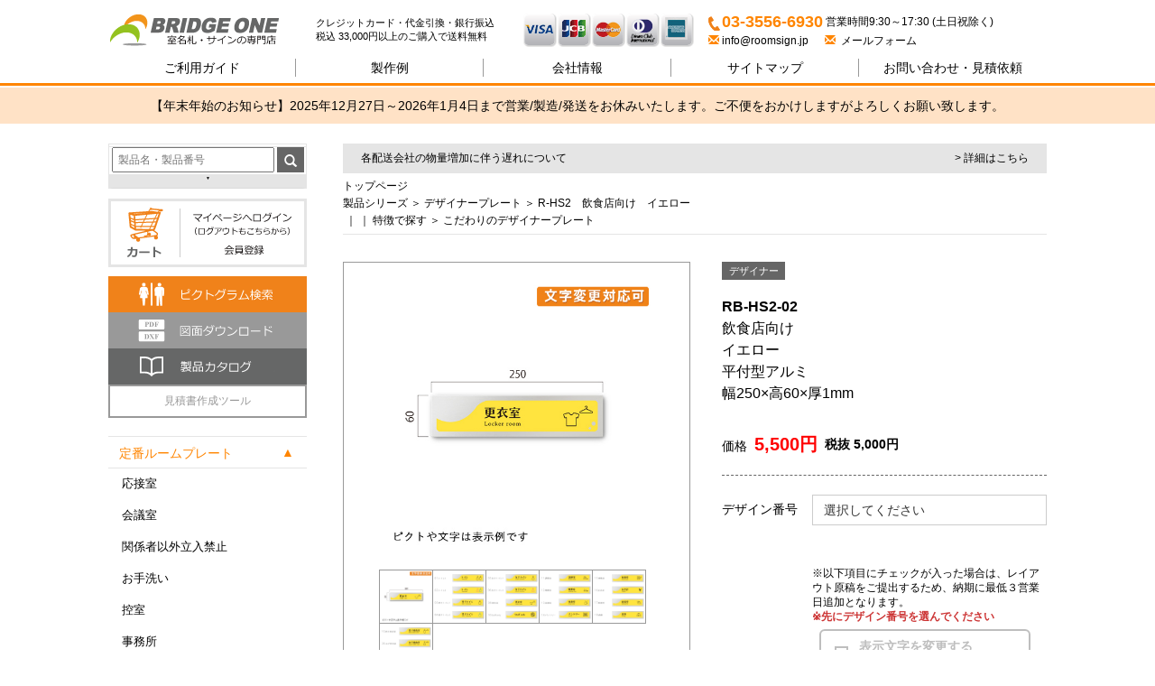

--- FILE ---
content_type: text/html; charset=UTF-8
request_url: https://roomsign.jp/product/rb-hs2-02/
body_size: 43218
content:
<!DOCTYPE HTML PUBLIC "-//W3C//DTD HTML 4.01 Transitional//EN">
<html>
<head>
<meta http-equiv="content-type" content="text/html; charset=UTF-8" />
<meta http-equiv="X-UA-Compatible" content="IE=edge">
<meta name="viewport" content="width=device-width, initial-scale=1">
<meta name="p:domain_verify" content="c5a447c8af1f7770a1b45089e6ccd8ab"/><!--  pintarest -->
<!-- Google Tag Manager -->
<script>(function(w,d,s,l,i){w[l]=w[l]||[];w[l].push({'gtm.start':
new Date().getTime(),event:'gtm.js'});var f=d.getElementsByTagName(s)[0],
j=d.createElement(s),dl=l!='dataLayer'?'&l='+l:'';j.async=true;j.src=
'https://www.googletagmanager.com/gtm.js?id='+i+dl;f.parentNode.insertBefore(j,f);
})(window,document,'script','dataLayer','GTM-PRQM4K3');</script>
<!-- End Google Tag Manager -->

 <meta name='robots' content='index, follow, max-image-preview:large, max-snippet:-1, max-video-preview:-1' />

	<!-- This site is optimized with the Yoast SEO plugin v16.3 - https://yoast.com/wordpress/plugins/seo/ -->
	<title>RB-HS2-02&emsp;飲食店向け&emsp;イエロー&emsp;平付型アルミ&emsp;幅250×高60×厚1mm | 室名札・サインの専門店ブリッジワン</title>
	<link rel="canonical" href="https://roomsign.jp/product/rb-hs2-02/" />
	<meta property="og:locale" content="ja_JP" />
	<meta property="og:type" content="article" />
	<meta property="og:title" content="RB-HS2-02&emsp;飲食店向け&emsp;イエロー&emsp;平付型アルミ&emsp;幅250×高60×厚1mm | 室名札・サインの専門店ブリッジワン" />
	<meta property="og:description" content="飲食店でよく使う部屋名をピックアップし、ピクトなどのデザインを入れたルームプレートです。 選べる表示内容は、トイレ,男子トイレ,女子トイレ,調理室,喫煙室,事務室（事務所）,お会計,男子更衣室,女子更衣室,更衣室,Sta [&hellip;]" />
	<meta property="og:url" content="https://roomsign.jp/product/rb-hs2-02/" />
	<meta property="og:site_name" content="室名札・サインの専門店ブリッジワン" />
	<meta property="article:modified_time" content="2025-12-18T07:23:37+00:00" />
	<meta property="og:image" content="https://roomsign.jp/wordpress/wp-content/uploads/2019/01/RB-HS2-02.jpg" />
	<meta property="og:image:width" content="500" />
	<meta property="og:image:height" content="500" />
	<meta name="twitter:card" content="summary_large_image" />
	<meta name="twitter:label1" content="推定読書時間">
	<meta name="twitter:data1" content="1分">
	<script type="application/ld+json" class="yoast-schema-graph">{"@context":"https://schema.org","@graph":[{"@type":"WebSite","@id":"https://roomsign.jp/#website","url":"https://roomsign.jp/","name":"\u5ba4\u540d\u672d\u30fb\u30b5\u30a4\u30f3\u306e\u5c02\u9580\u5e97\u30d6\u30ea\u30c3\u30b8\u30ef\u30f3","description":"\u5ba4\u540d\u672d\u30fb\u30b5\u30a4\u30f3\u306e\u88fd\u4f5c\u306a\u3089\u5c02\u9580\u5e97\u306e\u30d6\u30ea\u30c3\u30b8\u30ef\u30f3\u306b\u304a\u4efb\u305b\u304f\u3060\u3055\u3044\u3002\u9ad8\u54c1\u8cea\u3067\u591a\u6a5f\u80fd\u306a\u5ba4\u540d\u672d/\u30b5\u30a4\u30f3\u3092\u304a\u5c4a\u3051\u3044\u305f\u3057\u307e\u3059\u3002\u30a2\u30af\u30ea\u30eb\u3001\u30b9\u30c6\u30f3\u30ec\u30b9\u3001\u30a2\u30eb\u30df\u306a\u3069\u306e\u7d20\u6750\u3092\u4f7f\u3044\u3001\u3054\u5e0c\u671b\u306e\u8868\u8a18\u3067\u5ba4\u540d\u672d\u3092\u304a\u4f5c\u308a\u3044\u305f\u3057\u307e\u3059\u3002","potentialAction":[{"@type":"SearchAction","target":"https://roomsign.jp/?s={search_term_string}","query-input":"required name=search_term_string"}],"inLanguage":"ja"},{"@type":"ImageObject","@id":"https://roomsign.jp/product/rb-hs2-02/#primaryimage","inLanguage":"ja","url":"https://roomsign.jp/wordpress/wp-content/uploads/2019/01/RB-HS2-02.jpg","contentUrl":"https://roomsign.jp/wordpress/wp-content/uploads/2019/01/RB-HS2-02.jpg","width":500,"height":500,"caption":"RB-HS2-02 \u30c7\u30b6\u30a4\u30ca\u30fc\u30d7\u30ec\u30fc\u30c8 \u98f2\u98df\u5e97\u5411\u3051 \u30a2\u30eb\u30df"},{"@type":"WebPage","@id":"https://roomsign.jp/product/rb-hs2-02/#webpage","url":"https://roomsign.jp/product/rb-hs2-02/","name":"RB-HS2-02&emsp;\u98f2\u98df\u5e97\u5411\u3051&emsp;\u30a4\u30a8\u30ed\u30fc&emsp;\u5e73\u4ed8\u578b\u30a2\u30eb\u30df&emsp;\u5e45250\u00d7\u9ad860\u00d7\u539a1mm | \u5ba4\u540d\u672d\u30fb\u30b5\u30a4\u30f3\u306e\u5c02\u9580\u5e97\u30d6\u30ea\u30c3\u30b8\u30ef\u30f3","isPartOf":{"@id":"https://roomsign.jp/#website"},"primaryImageOfPage":{"@id":"https://roomsign.jp/product/rb-hs2-02/#primaryimage"},"datePublished":"2020-02-12T00:21:45+00:00","dateModified":"2025-12-18T07:23:37+00:00","breadcrumb":{"@id":"https://roomsign.jp/product/rb-hs2-02/#breadcrumb"},"inLanguage":"ja","potentialAction":[{"@type":"ReadAction","target":["https://roomsign.jp/product/rb-hs2-02/"]}]},{"@type":"BreadcrumbList","@id":"https://roomsign.jp/product/rb-hs2-02/#breadcrumb","itemListElement":[{"@type":"ListItem","position":1,"item":{"@type":"WebPage","@id":"https://roomsign.jp/","url":"https://roomsign.jp/","name":"\u30db\u30fc\u30e0"}},{"@type":"ListItem","position":2,"item":{"@type":"WebPage","@id":"https://roomsign.jp/product/","url":"https://roomsign.jp/product/","name":"\u88fd\u54c1"}},{"@type":"ListItem","position":3,"item":{"@id":"https://roomsign.jp/product/rb-hs2-02/#webpage"}}]}]}</script>
	<!-- / Yoast SEO plugin. -->


<link rel='dns-prefetch' href='//yubinbango.github.io' />
<link rel='dns-prefetch' href='//www.google.com' />
<script type="text/javascript">
window._wpemojiSettings = {"baseUrl":"https:\/\/s.w.org\/images\/core\/emoji\/14.0.0\/72x72\/","ext":".png","svgUrl":"https:\/\/s.w.org\/images\/core\/emoji\/14.0.0\/svg\/","svgExt":".svg","source":{"concatemoji":"https:\/\/roomsign.jp\/wordpress\/wp-includes\/js\/wp-emoji-release.min.js?ver=6.1.9"}};
/*! This file is auto-generated */
!function(e,a,t){var n,r,o,i=a.createElement("canvas"),p=i.getContext&&i.getContext("2d");function s(e,t){var a=String.fromCharCode,e=(p.clearRect(0,0,i.width,i.height),p.fillText(a.apply(this,e),0,0),i.toDataURL());return p.clearRect(0,0,i.width,i.height),p.fillText(a.apply(this,t),0,0),e===i.toDataURL()}function c(e){var t=a.createElement("script");t.src=e,t.defer=t.type="text/javascript",a.getElementsByTagName("head")[0].appendChild(t)}for(o=Array("flag","emoji"),t.supports={everything:!0,everythingExceptFlag:!0},r=0;r<o.length;r++)t.supports[o[r]]=function(e){if(p&&p.fillText)switch(p.textBaseline="top",p.font="600 32px Arial",e){case"flag":return s([127987,65039,8205,9895,65039],[127987,65039,8203,9895,65039])?!1:!s([55356,56826,55356,56819],[55356,56826,8203,55356,56819])&&!s([55356,57332,56128,56423,56128,56418,56128,56421,56128,56430,56128,56423,56128,56447],[55356,57332,8203,56128,56423,8203,56128,56418,8203,56128,56421,8203,56128,56430,8203,56128,56423,8203,56128,56447]);case"emoji":return!s([129777,127995,8205,129778,127999],[129777,127995,8203,129778,127999])}return!1}(o[r]),t.supports.everything=t.supports.everything&&t.supports[o[r]],"flag"!==o[r]&&(t.supports.everythingExceptFlag=t.supports.everythingExceptFlag&&t.supports[o[r]]);t.supports.everythingExceptFlag=t.supports.everythingExceptFlag&&!t.supports.flag,t.DOMReady=!1,t.readyCallback=function(){t.DOMReady=!0},t.supports.everything||(n=function(){t.readyCallback()},a.addEventListener?(a.addEventListener("DOMContentLoaded",n,!1),e.addEventListener("load",n,!1)):(e.attachEvent("onload",n),a.attachEvent("onreadystatechange",function(){"complete"===a.readyState&&t.readyCallback()})),(e=t.source||{}).concatemoji?c(e.concatemoji):e.wpemoji&&e.twemoji&&(c(e.twemoji),c(e.wpemoji)))}(window,document,window._wpemojiSettings);
</script>
<style type="text/css">
img.wp-smiley,
img.emoji {
	display: inline !important;
	border: none !important;
	box-shadow: none !important;
	height: 1em !important;
	width: 1em !important;
	margin: 0 0.07em !important;
	vertical-align: -0.1em !important;
	background: none !important;
	padding: 0 !important;
}
</style>
	<link rel='stylesheet' id='wp-block-library-css' href='https://roomsign.jp/wordpress/wp-includes/css/dist/block-library/style.min.css?ver=6.1.9' type='text/css' media='all' />
<link rel='stylesheet' id='classic-theme-styles-css' href='https://roomsign.jp/wordpress/wp-includes/css/classic-themes.min.css?ver=1' type='text/css' media='all' />
<style id='global-styles-inline-css' type='text/css'>
body{--wp--preset--color--black: #000000;--wp--preset--color--cyan-bluish-gray: #abb8c3;--wp--preset--color--white: #ffffff;--wp--preset--color--pale-pink: #f78da7;--wp--preset--color--vivid-red: #cf2e2e;--wp--preset--color--luminous-vivid-orange: #ff6900;--wp--preset--color--luminous-vivid-amber: #fcb900;--wp--preset--color--light-green-cyan: #7bdcb5;--wp--preset--color--vivid-green-cyan: #00d084;--wp--preset--color--pale-cyan-blue: #8ed1fc;--wp--preset--color--vivid-cyan-blue: #0693e3;--wp--preset--color--vivid-purple: #9b51e0;--wp--preset--gradient--vivid-cyan-blue-to-vivid-purple: linear-gradient(135deg,rgba(6,147,227,1) 0%,rgb(155,81,224) 100%);--wp--preset--gradient--light-green-cyan-to-vivid-green-cyan: linear-gradient(135deg,rgb(122,220,180) 0%,rgb(0,208,130) 100%);--wp--preset--gradient--luminous-vivid-amber-to-luminous-vivid-orange: linear-gradient(135deg,rgba(252,185,0,1) 0%,rgba(255,105,0,1) 100%);--wp--preset--gradient--luminous-vivid-orange-to-vivid-red: linear-gradient(135deg,rgba(255,105,0,1) 0%,rgb(207,46,46) 100%);--wp--preset--gradient--very-light-gray-to-cyan-bluish-gray: linear-gradient(135deg,rgb(238,238,238) 0%,rgb(169,184,195) 100%);--wp--preset--gradient--cool-to-warm-spectrum: linear-gradient(135deg,rgb(74,234,220) 0%,rgb(151,120,209) 20%,rgb(207,42,186) 40%,rgb(238,44,130) 60%,rgb(251,105,98) 80%,rgb(254,248,76) 100%);--wp--preset--gradient--blush-light-purple: linear-gradient(135deg,rgb(255,206,236) 0%,rgb(152,150,240) 100%);--wp--preset--gradient--blush-bordeaux: linear-gradient(135deg,rgb(254,205,165) 0%,rgb(254,45,45) 50%,rgb(107,0,62) 100%);--wp--preset--gradient--luminous-dusk: linear-gradient(135deg,rgb(255,203,112) 0%,rgb(199,81,192) 50%,rgb(65,88,208) 100%);--wp--preset--gradient--pale-ocean: linear-gradient(135deg,rgb(255,245,203) 0%,rgb(182,227,212) 50%,rgb(51,167,181) 100%);--wp--preset--gradient--electric-grass: linear-gradient(135deg,rgb(202,248,128) 0%,rgb(113,206,126) 100%);--wp--preset--gradient--midnight: linear-gradient(135deg,rgb(2,3,129) 0%,rgb(40,116,252) 100%);--wp--preset--duotone--dark-grayscale: url('#wp-duotone-dark-grayscale');--wp--preset--duotone--grayscale: url('#wp-duotone-grayscale');--wp--preset--duotone--purple-yellow: url('#wp-duotone-purple-yellow');--wp--preset--duotone--blue-red: url('#wp-duotone-blue-red');--wp--preset--duotone--midnight: url('#wp-duotone-midnight');--wp--preset--duotone--magenta-yellow: url('#wp-duotone-magenta-yellow');--wp--preset--duotone--purple-green: url('#wp-duotone-purple-green');--wp--preset--duotone--blue-orange: url('#wp-duotone-blue-orange');--wp--preset--font-size--small: 13px;--wp--preset--font-size--medium: 20px;--wp--preset--font-size--large: 36px;--wp--preset--font-size--x-large: 42px;--wp--preset--spacing--20: 0.44rem;--wp--preset--spacing--30: 0.67rem;--wp--preset--spacing--40: 1rem;--wp--preset--spacing--50: 1.5rem;--wp--preset--spacing--60: 2.25rem;--wp--preset--spacing--70: 3.38rem;--wp--preset--spacing--80: 5.06rem;}:where(.is-layout-flex){gap: 0.5em;}body .is-layout-flow > .alignleft{float: left;margin-inline-start: 0;margin-inline-end: 2em;}body .is-layout-flow > .alignright{float: right;margin-inline-start: 2em;margin-inline-end: 0;}body .is-layout-flow > .aligncenter{margin-left: auto !important;margin-right: auto !important;}body .is-layout-constrained > .alignleft{float: left;margin-inline-start: 0;margin-inline-end: 2em;}body .is-layout-constrained > .alignright{float: right;margin-inline-start: 2em;margin-inline-end: 0;}body .is-layout-constrained > .aligncenter{margin-left: auto !important;margin-right: auto !important;}body .is-layout-constrained > :where(:not(.alignleft):not(.alignright):not(.alignfull)){max-width: var(--wp--style--global--content-size);margin-left: auto !important;margin-right: auto !important;}body .is-layout-constrained > .alignwide{max-width: var(--wp--style--global--wide-size);}body .is-layout-flex{display: flex;}body .is-layout-flex{flex-wrap: wrap;align-items: center;}body .is-layout-flex > *{margin: 0;}:where(.wp-block-columns.is-layout-flex){gap: 2em;}.has-black-color{color: var(--wp--preset--color--black) !important;}.has-cyan-bluish-gray-color{color: var(--wp--preset--color--cyan-bluish-gray) !important;}.has-white-color{color: var(--wp--preset--color--white) !important;}.has-pale-pink-color{color: var(--wp--preset--color--pale-pink) !important;}.has-vivid-red-color{color: var(--wp--preset--color--vivid-red) !important;}.has-luminous-vivid-orange-color{color: var(--wp--preset--color--luminous-vivid-orange) !important;}.has-luminous-vivid-amber-color{color: var(--wp--preset--color--luminous-vivid-amber) !important;}.has-light-green-cyan-color{color: var(--wp--preset--color--light-green-cyan) !important;}.has-vivid-green-cyan-color{color: var(--wp--preset--color--vivid-green-cyan) !important;}.has-pale-cyan-blue-color{color: var(--wp--preset--color--pale-cyan-blue) !important;}.has-vivid-cyan-blue-color{color: var(--wp--preset--color--vivid-cyan-blue) !important;}.has-vivid-purple-color{color: var(--wp--preset--color--vivid-purple) !important;}.has-black-background-color{background-color: var(--wp--preset--color--black) !important;}.has-cyan-bluish-gray-background-color{background-color: var(--wp--preset--color--cyan-bluish-gray) !important;}.has-white-background-color{background-color: var(--wp--preset--color--white) !important;}.has-pale-pink-background-color{background-color: var(--wp--preset--color--pale-pink) !important;}.has-vivid-red-background-color{background-color: var(--wp--preset--color--vivid-red) !important;}.has-luminous-vivid-orange-background-color{background-color: var(--wp--preset--color--luminous-vivid-orange) !important;}.has-luminous-vivid-amber-background-color{background-color: var(--wp--preset--color--luminous-vivid-amber) !important;}.has-light-green-cyan-background-color{background-color: var(--wp--preset--color--light-green-cyan) !important;}.has-vivid-green-cyan-background-color{background-color: var(--wp--preset--color--vivid-green-cyan) !important;}.has-pale-cyan-blue-background-color{background-color: var(--wp--preset--color--pale-cyan-blue) !important;}.has-vivid-cyan-blue-background-color{background-color: var(--wp--preset--color--vivid-cyan-blue) !important;}.has-vivid-purple-background-color{background-color: var(--wp--preset--color--vivid-purple) !important;}.has-black-border-color{border-color: var(--wp--preset--color--black) !important;}.has-cyan-bluish-gray-border-color{border-color: var(--wp--preset--color--cyan-bluish-gray) !important;}.has-white-border-color{border-color: var(--wp--preset--color--white) !important;}.has-pale-pink-border-color{border-color: var(--wp--preset--color--pale-pink) !important;}.has-vivid-red-border-color{border-color: var(--wp--preset--color--vivid-red) !important;}.has-luminous-vivid-orange-border-color{border-color: var(--wp--preset--color--luminous-vivid-orange) !important;}.has-luminous-vivid-amber-border-color{border-color: var(--wp--preset--color--luminous-vivid-amber) !important;}.has-light-green-cyan-border-color{border-color: var(--wp--preset--color--light-green-cyan) !important;}.has-vivid-green-cyan-border-color{border-color: var(--wp--preset--color--vivid-green-cyan) !important;}.has-pale-cyan-blue-border-color{border-color: var(--wp--preset--color--pale-cyan-blue) !important;}.has-vivid-cyan-blue-border-color{border-color: var(--wp--preset--color--vivid-cyan-blue) !important;}.has-vivid-purple-border-color{border-color: var(--wp--preset--color--vivid-purple) !important;}.has-vivid-cyan-blue-to-vivid-purple-gradient-background{background: var(--wp--preset--gradient--vivid-cyan-blue-to-vivid-purple) !important;}.has-light-green-cyan-to-vivid-green-cyan-gradient-background{background: var(--wp--preset--gradient--light-green-cyan-to-vivid-green-cyan) !important;}.has-luminous-vivid-amber-to-luminous-vivid-orange-gradient-background{background: var(--wp--preset--gradient--luminous-vivid-amber-to-luminous-vivid-orange) !important;}.has-luminous-vivid-orange-to-vivid-red-gradient-background{background: var(--wp--preset--gradient--luminous-vivid-orange-to-vivid-red) !important;}.has-very-light-gray-to-cyan-bluish-gray-gradient-background{background: var(--wp--preset--gradient--very-light-gray-to-cyan-bluish-gray) !important;}.has-cool-to-warm-spectrum-gradient-background{background: var(--wp--preset--gradient--cool-to-warm-spectrum) !important;}.has-blush-light-purple-gradient-background{background: var(--wp--preset--gradient--blush-light-purple) !important;}.has-blush-bordeaux-gradient-background{background: var(--wp--preset--gradient--blush-bordeaux) !important;}.has-luminous-dusk-gradient-background{background: var(--wp--preset--gradient--luminous-dusk) !important;}.has-pale-ocean-gradient-background{background: var(--wp--preset--gradient--pale-ocean) !important;}.has-electric-grass-gradient-background{background: var(--wp--preset--gradient--electric-grass) !important;}.has-midnight-gradient-background{background: var(--wp--preset--gradient--midnight) !important;}.has-small-font-size{font-size: var(--wp--preset--font-size--small) !important;}.has-medium-font-size{font-size: var(--wp--preset--font-size--medium) !important;}.has-large-font-size{font-size: var(--wp--preset--font-size--large) !important;}.has-x-large-font-size{font-size: var(--wp--preset--font-size--x-large) !important;}
.wp-block-navigation a:where(:not(.wp-element-button)){color: inherit;}
:where(.wp-block-columns.is-layout-flex){gap: 2em;}
.wp-block-pullquote{font-size: 1.5em;line-height: 1.6;}
</style>
<link rel='stylesheet' id='contact-form-7-css' href='https://roomsign.jp/wordpress/wp-content/plugins/contact-form-7/includes/css/styles.css?ver=5.4.1' type='text/css' media='all' />
<link rel='stylesheet' id='contact-form-7-confirm-css' href='https://roomsign.jp/wordpress/wp-content/plugins/contact-form-7-add-confirm/includes/css/styles.css?ver=5.1' type='text/css' media='all' />
<link rel='stylesheet' id='wp-pagenavi-css' href='https://roomsign.jp/wordpress/wp-content/plugins/wp-pagenavi/pagenavi-css.css?ver=2.70' type='text/css' media='all' />
<link rel='stylesheet' id='fancybox-css' href='https://roomsign.jp/wordpress/wp-content/plugins/easy-fancybox/fancybox/1.5.3/jquery.fancybox.min.css?ver=6.1.9' type='text/css' media='screen' />
<script type='text/javascript' src='https://roomsign.jp/wordpress/wp-includes/js/jquery/jquery.min.js?ver=3.6.1' id='jquery-core-js'></script>
<script type='text/javascript' src='https://roomsign.jp/wordpress/wp-includes/js/jquery/jquery-migrate.min.js?ver=3.3.2' id='jquery-migrate-js'></script>
<link rel="https://api.w.org/" href="https://roomsign.jp/wp-json/" /><link rel="EditURI" type="application/rsd+xml" title="RSD" href="https://roomsign.jp/wordpress/xmlrpc.php?rsd" />
<link rel="wlwmanifest" type="application/wlwmanifest+xml" href="https://roomsign.jp/wordpress/wp-includes/wlwmanifest.xml" />
<meta name="generator" content="WordPress 6.1.9" />
<link rel='shortlink' href='https://roomsign.jp/?p=123383' />
<link rel="alternate" type="application/json+oembed" href="https://roomsign.jp/wp-json/oembed/1.0/embed?url=https%3A%2F%2Froomsign.jp%2Fproduct%2Frb-hs2-02%2F" />
<link rel="alternate" type="text/xml+oembed" href="https://roomsign.jp/wp-json/oembed/1.0/embed?url=https%3A%2F%2Froomsign.jp%2Fproduct%2Frb-hs2-02%2F&#038;format=xml" />
<style type="text/css">.recentcomments a{display:inline !important;padding:0 !important;margin:0 !important;}</style><link rel="icon" href="https://roomsign.jp/wordpress/wp-content/uploads/2023/04/cropped-BOicon-32x32.png" sizes="32x32" />
<link rel="icon" href="https://roomsign.jp/wordpress/wp-content/uploads/2023/04/cropped-BOicon-192x192.png" sizes="192x192" />
<link rel="apple-touch-icon" href="https://roomsign.jp/wordpress/wp-content/uploads/2023/04/cropped-BOicon-180x180.png" />
<meta name="msapplication-TileImage" content="https://roomsign.jp/wordpress/wp-content/uploads/2023/04/cropped-BOicon-270x270.png" />



<meta name="thumbnail" content="https://roomsign.jp/wordpress/wp-content/themes/bridgeone2017/img/slide07.jpg" />

<link rel="pingback" href="https://roomsign.jp/wordpress/xmlrpc.php" />
<script type='text/javascript' src="https://ajax.googleapis.com/ajax/libs/jquery/1.12.4/jquery.min.js"></script>
<script type='text/javascript' src="https://maxcdn.bootstrapcdn.com/bootstrap/3.3.6/js/bootstrap.min.js"></script>
<!-- ///////////////////////////////////////////////////////// -->
<link rel="shortcut icon" href="https://roomsign.jp/wordpress/wp-content/themes/bridgeone2017/img/favicon.ico">
<link rel="apple-touch-icon" href="apple-touch-icon.png">
<link rel="stylesheet" type="text/css" href="https://roomsign.jp/wordpress/wp-content/themes/bridgeone2017/css/bootstrap.css">
<link rel="stylesheet" type="text/css" href="https://roomsign.jp/wordpress/wp-content/themes/bridgeone2017/style.css" />
<link rel="stylesheet" type="text/css" href="https://roomsign.jp/wordpress/wp-content/themes/bridgeone2017/css/nav.css" />
<link rel="stylesheet" type="text/css" href="https://roomsign.jp/wordpress/wp-content/themes/bridgeone2017/css/category.css" />
<link rel="stylesheet" type="text/css" href="https://roomsign.jp/wordpress/wp-content/themes/bridgeone2017/css/special.css" />
<link rel="stylesheet" type="text/css" href="https://roomsign.jp/wordpress/wp-content/themes/bridgeone2017/css/case.css" />
<link rel="stylesheet" type="text/css" href="https://roomsign.jp/wordpress/wp-content/themes/bridgeone2017/css/pict.css" />
<link rel="stylesheet" href="https://roomsign.jp/wordpress/wp-content/themes/bridgeone2017/css/ie.css">
<!-- ///////////////////////////////////////////////////////// -->
<script type='text/javascript' src="https://roomsign.jp/wordpress/wp-content/themes/bridgeone2017/js/jquery.darktooltip.js"></script>
<link rel="stylesheet" type="text/css" href="https://roomsign.jp/wordpress/wp-content/themes/bridgeone2017/css/darktooltip.css">
<!--　ヘッダに置くとうまくいかない　-->
<link rel="stylesheet" type="text/css" href="https://roomsign.jp/wordpress/wp-content/themes/bridgeone2017/css/owlcarousel/owl.carousel.css">
<link rel="stylesheet" type="text/css" href="https://roomsign.jp/wordpress/wp-content/themes/bridgeone2017/css/owlcarousel/owl.theme.css">
<script type='text/javascript' src="https://roomsign.jp/wordpress/wp-content/themes/bridgeone2017/js/owlcarousel/owl.carousel.js"></script>

<!--  メニュー内スクロールがこれじゃないとダメ -->
<script src="https://roomsign.jp/wordpress/wp-content/themes/bridgeone2017/js/jquery.mmenu.all2.js" type="text/javascript"></script>
<link href="https://roomsign.jp/wordpress/wp-content/themes/bridgeone2017/css/jquery.mmenu.all.css" type="text/css" rel="stylesheet" />
<link rel="stylesheet" href="https://roomsign.jp/wordpress/wp-content/themes/bridgeone2017/css/footer.css">
<link rel="stylesheet" href="https://roomsign.jp/wordpress/wp-content/themes/bridgeone2017/css/cf7.css">
<link rel="preload" href="https://roomsign.jp/wordpress/wp-content/themes/bridgeone2017/img/roomsign-top.png" as="image">
<!--[if lt IE 8]>
    <link href="https://roomsign.jp/wordpress/wp-content/themes/bridgeone2017/css/bootstrap-ie7.css" rel="stylesheet" type="text/cis_singular( 'foo' ) ss">
<![endif]-->

<!-- HTML5 Shim and Respond.js IE8 support of HTML5 elements and media queries -->
    <!-- WARNING: Respond.js doesn't work if you view the page via file:// -->
    <!--[if lt IE 9]>
      <script src="https://oss.maxcdn.com/html5shiv/3.7.2/html5shiv.min.js"></script>
      <script src="https://oss.maxcdn.com/respond/1.4.2/respond.min.js"></script>
<![endif]-->

<script>
  (function(d) {
    var config = {
      kitId: 'nex3qqz',
      scriptTimeout: 3000,
      async: true
    },
    h=d.documentElement,t=setTimeout(function(){h.className=h.className.replace(/\bwf-loading\b/g,"")+" wf-inactive";},config.scriptTimeout),tk=d.createElement("script"),f=false,s=d.getElementsByTagName("script")[0],a;h.className+=" wf-loading";tk.src='https://use.typekit.net/'+config.kitId+'.js';tk.async=true;tk.onload=tk.onreadystatechange=function(){a=this.readyState;if(f||a&&a!="complete"&&a!="loaded")return;f=true;clearTimeout(t);try{Typekit.load(config)}catch(e){}};s.parentNode.insertBefore(tk,s)
  })(document);
</script>

</head>

<body>

  <!-- Google Tag Manager (noscript) -->
<noscript><iframe src="https://www.googletagmanager.com/ns.html?id=GTM-PRQM4K3"
height="0" width="0" style="display:none;visibility:hidden"></iframe></noscript>
<!-- End Google Tag Manager (noscript) -->

<div id="wrap">
<header role="navigation">
<!-- ///////////////////////////////////////////// -->
<div class="container">
  <div class="row headerArea center-block clearfix">
    <div class="col-md-4 header01">
          <a href="https://roomsign.jp"><h1 class="clearText">室名札・サインの専門店ブリッジワン</h1></a>
    </div>
    <div class="col-md-4 hidden-sm hidden-xs header02">
      クレジットカード・代金引換・銀行振込<br>
      税込 33,000円以上のご購入で送料無料
    </div><!-- col-->
    <div class="col-md-4 hidden-sm hidden-xs header03">
      <img src="https://roomsign.jp/wordpress/wp-content/themes/bridgeone2017/img/header_cedit.gif" alt="">
    </div>
    <div class="col-md-4 hidden-xs header04">
    <p>
      <span class="tell"><!--i class="glyphicon glyphicon-earphone fontSize15"></i-->03-3556-6930</span>
      <span class="baseUp hidden-xs">営業時間9:30～17:30
      (土日祝除く)</span>
      <br>
    <a href="mailto:info@roomsign.jp"><i class="glyphicon glyphicon-envelope colorOrange"></i> info@roomsign.jp </a>
  &nbsp;&nbsp;&nbsp;&nbsp;
  <a href="https://roomsign.jp/contactus/contactform/">
  <i class="glyphicon glyphicon-envelope colorOrange"></i>&nbsp;&nbsp;メールフォーム</a>
  </p>
    </div>

  <div class="slideMenu">
    <a href="#menu">
      <img src="https://roomsign.jp/wordpress/wp-content/themes/bridgeone2017/img/btn_menu3.png"></a>
  </div>
  <div class="slideMenu">
    <a href="https://cart1.shopserve.jp/pictsign.wn/cart.php">
      <img src="https://roomsign.jp/wordpress/wp-content/themes/bridgeone2017/img/cart2.gif"></a>
  </div>
  <div class="slideMenu">
    <a href="https://cart1.shopserve.jp/pictsign.wn/meminfo.php" onclick="window.open('https://cart1.shopserve.jp/pictsign.wn/meminfo.php', 'mypage', 'width=400,height=500,menubar=yes,resizable=1'); return false;"><img src="https://roomsign.jp/wordpress/wp-content/themes/bridgeone2017/img/btn_mypage.gif"></a>
  </div>
</div><!-- row-->
</div><!-- container -->
</header>
<!-- ///////////////////////////////////////////// -->
<nav class="headNav">
  <ul class="globalNav">
    <li class="globalMenu"><a href="https://roomsign.jp/guide/">ご利用ガイド</a></li>
    <li class="globalMenu"><a href="https://roomsign.jp/case/">製作例</a></li>
    <li class="globalMenu"><a href="https://roomsign.jp/company/">会社情報</a></li>
    <li class="globalMenu"><a href="https://roomsign.jp/sitemap/">サイトマップ</a></li>
    <li class="globalMenu"><a href="https://roomsign.jp/contactus/contactform/"><span class="hidden-sm">お問い合わせ・</span>見積依頼</a></li>
    <div class="hidden-sm hidden-xs hidden-md hidden-lg" style="margin-top:10px;"></div>
  </ul>
</nav>
<div style="background-color:#ffe2c6;text-align:center;">
<div class="announce">【年末年始のお知らせ】2025年12月27日～2026年1月4日まで営業/製造/発送をお休みいたします。ご不便をおかけしますがよろしくお願い致します。
</div>
</div>

</div>

<div class="container">
    <div class="row main1040">
    
<!--////////////////////////////////////////////////// -->
        <div class="col-md-3 hidden-sm hidden-xs sidebar260 ">
        <div class="sideMenu">
  <!--
<script type="text/javascript">
  $(document).ready(function(){
        $(".formArea").css("display", "block");
    });
</script>
-->
<div class="formArea">

<form method="get" id="searchform" action="https://roomsign.jp">
<div class="formArea2">
<input type="text" class="field" name="s" id="s" placeholder=" 製品名・製品番号" style="font-size: 12px;color:#999;height: 28px;width:180;margin-bottom:2px;">
<input type="hidden" name="postType" value="product">

<button class="btn" type="submit" style="margin-top: -3px;background-color: #666;width: 30;"><i class="glyphicon glyphicon-search" style="color: #fff;margin-left:-5" ></i></button>
</div>

<div class="panel-group" id="accordion" style="margin-top:-30 !important;border: 1px solid #e5e5e5;">
    <div class="panel panel-default">

<div class="panel-heading searchPanelTitle">
<div class="panel-title">
<a data-toggle="collapse" data-parent="#accordion" href="#search" aria-expanded="false"></a>
</div>
      </div>

    <div id="search" class="panel-collapse collapse">
      <table class="formList">
        <tr><td class="formListTitle">素材</td>
      <td>
      <select  name='material' id='cat' class='postform'>
	<option value='0' selected='selected'>素材すべて</option>
	<option class="level-0" value="acryl">アクリル</option>
	<option class="level-0" value="stainless">ステンレス</option>
	<option class="level-0" value="alumi">アルミ</option>
	<option class="level-0" value="resin">樹脂</option>
	<option class="level-0" value="wood">木</option>
	<option class="level-0" value="brass">真鍮</option>
	<option class="level-0" value="copper">ブロンズ</option>
</select>
       </td></tr>

         <tr><td class="formListTitle">タイプ</td>
      <td class="formListTd">
      <select  name='type' id='cat' class='postform'>
	<option value='0' selected='selected'>タイプ すべて</option>
	<option class="level-0" value="front">正面型</option>
	<option class="level-0" value="side">側面型</option>
	<option class="level-0" value="swing">スイング型</option>
	<option class="level-0" value="put">置き型</option>
	<option class="level-0" value="hang">吊下型</option>
</select>
      </td></tr>
         <tr><td class="formListTitle">特徴</td>
      <td>
      <select  name='feature' id='cat' class='postform'>
	<option value='0' selected='selected'>特徴 すべて</option>
	<option class="level-0" value="bo_original">ブリッジワンオリジナル商品</option>
	<option class="level-0" value="adhesion">テープ・接着取付</option>
	<option class="level-0" value="popular">人気商品</option>
	<option class="level-0" value="futured">機能付き</option>
	<option class="level-0" value="designers">こだわりのデザイン</option>
</select>
      </td></tr>
      </table>

    <div class="panel-body searchPanelTitle">
    <a data-toggle="collapse" data-parent="#accordion" href="#search"></a>
    </div>

    </div><!-- id="search" style="text-align: center;height: 5px;"-->
    </div></div><!--開閉-->

</form>
</div><!--formArea-->

<div class="cartArea">
<a href="https://cart.roomsign.jp/CART/cart.php" target="_blank"><img src="https://roomsign.jp/wordpress/wp-content/themes/bridgeone2017/img/cart1_1.gif" class="" alt="カートページ"></a>
<a href="https://cart.roomsign.jp/CART/login.php" onclick="window.open('https://cart.roomsign.jp/CART/login.php', 'mypage', 'width=400,height=500,menubar=yes,resizable=1'); return false;"><img src="https://roomsign.jp/wordpress/wp-content/themes/bridgeone2017/img/cart1_2.gif" class="" alt="マイページログイン"></a>
</div>
<a href="https://roomsign.jp/pictsign/"><img src="https://roomsign.jp/wordpress/wp-content/themes/bridgeone2017/img/bnr_pict.gif" alt="ピクト一覧へ" /></a>
<!--
<a href="http://kanbanmaker.com/pictsign/">
    <img src="https://roomsign.jp/wordpress/wp-content/themes/bridgeone2017/img/bnr_pict.gif" alt="" height="" class="">
</a>-->
<a href="https://roomsign.jp/download/">
 <img src="https://roomsign.jp/wordpress/wp-content/themes/bridgeone2017/img/bnr_drwaing.gif" alt="" height="" class="">
</a>
<a href="https://roomsign.jp/catalog/">
  <img src="https://roomsign.jp/wordpress/wp-content/themes/bridgeone2017/img/bnr_catarog.gif" alt="" height="" class="">
</a>
<a href="https://roomsign.jp/mitsumorilist/" style="display: block; border: 2px solid #999; color: #999; padding: 2%; margin-bottom: 20px; text-align: center; font-size: 1.2rem; line-height: 2;">見積書作成ツール</a>



<a href="javascript:void(0)" class="sideMenuTitle clearfix btn" data-toggle="collapse" data-target="#sideMenuName" aria-expanded="true" aria-controls=""><h2>定番ルームプレート</h2></a>
  <div id="sideMenuName" class="collapse in">
    <ul class="nav nav-pills nav-stacked">	<li class="cat-item cat-item-279"><a href="https://roomsign.jp/product/roomplate/receptionroom/">応接室</a>
</li>
	<li class="cat-item cat-item-265"><a href="https://roomsign.jp/product/roomplate/meetingroom/">会議室</a>
</li>
	<li class="cat-item cat-item-314"><a href="https://roomsign.jp/product/roomplate/staffonly/">関係者以外立入禁止</a>
</li>
	<li class="cat-item cat-item-300"><a href="https://roomsign.jp/product/roomplate/lavatory/">お手洗い</a>
</li>
	<li class="cat-item cat-item-333"><a href="https://roomsign.jp/product/roomplate/waitingroom/">控室</a>
</li>
	<li class="cat-item cat-item-286"><a href="https://roomsign.jp/product/roomplate/office/">事務所</a>
</li>
	<li class="cat-item cat-item-319"><a href="https://roomsign.jp/product/roomplate/gentlemenladies/">化粧室</a>
</li>
	<li class="cat-item cat-item-272"><a href="https://roomsign.jp/product/roomplate/meetingroom_s/">Meeting Room</a>
</li>
	<li class="cat-item cat-item-307"><a href="https://roomsign.jp/product/roomplate/breakroom/">休憩室</a>
</li>
	<li class="cat-item cat-item-293"><a href="https://roomsign.jp/product/roomplate/president/">社長室</a>
</li>
	<li class="cat-item cat-item-326"><a href="https://roomsign.jp/product/roomplate/lockerroom/">更衣室</a>
</li>
</ul></div>
<a href="javascript:void(0)" class="sideMenuTitle clearfix btn" data-toggle="collapse" data-target="#sideMenuMaterial" aria-expanded="true" aria-controls=""><h2>素材から探す</h2></a>
  <div id="sideMenuMaterial" class="collapse in">
    <ul class="nav nav-pills nav-stacked">	<li class="cat-item cat-item-229"><a href="https://roomsign.jp/product/material/acryl/">アクリル</a>
</li>
	<li class="cat-item cat-item-230"><a href="https://roomsign.jp/product/material/stainless/">ステンレス</a>
</li>
	<li class="cat-item cat-item-231"><a href="https://roomsign.jp/product/material/alumi/">アルミ</a>
</li>
	<li class="cat-item cat-item-232"><a href="https://roomsign.jp/product/material/resin/">樹脂</a>
</li>
	<li class="cat-item cat-item-233"><a href="https://roomsign.jp/product/material/wood/">木</a>
</li>
	<li class="cat-item cat-item-234"><a href="https://roomsign.jp/product/material/brass/">真鍮</a>
</li>
	<li class="cat-item cat-item-235"><a href="https://roomsign.jp/product/material/copper/">ブロンズ</a>
</li>
</ul></div>
<a href="javascript:void(0)" class="sideMenuTitle clearfix btn" data-toggle="collapse" data-target="#sideMenuType" aria-expanded="true" aria-controls=""><h2>タイプから探す</h2></a>
  <div id="sideMenuType" class="collapse in">
    <ul class="nav nav-pills nav-stacked">	<li class="cat-item cat-item-237"><a href="https://roomsign.jp/product/type/front/">正面型</a>
</li>
	<li class="cat-item cat-item-238"><a href="https://roomsign.jp/product/type/side/">側面型</a>
</li>
	<li class="cat-item cat-item-239"><a href="https://roomsign.jp/product/type/swing/">スイング型</a>
</li>
	<li class="cat-item cat-item-240"><a href="https://roomsign.jp/product/type/put/">置き型</a>
</li>
	<li class="cat-item cat-item-241"><a href="https://roomsign.jp/product/type/hang/">吊下型</a>
</li>
</ul></div>
<a href="javascript:void(0)" class="sideMenuTitle clearfix btn" data-toggle="collapse" data-target="#sideMenuFeature" aria-expanded="true" aria-controls=""><h2>特徴から探す</h2></a>
  <div id="sideMenuFeature" class="collapse in">
    <ul class="nav nav-pills nav-stacked">	<li class="cat-item cat-item-340"><a href="https://roomsign.jp/product/feature/bo_original/">ブリッジワンオリジナル商品</a>
</li>
	<li class="cat-item cat-item-341"><a href="https://roomsign.jp/product/feature/adhesion/">テープ・接着取付</a>
</li>
	<li class="cat-item cat-item-342"><a href="https://roomsign.jp/product/feature/popular/">人気商品</a>
</li>
	<li class="cat-item cat-item-343"><a href="https://roomsign.jp/product/feature/futured/">機能付き</a>
</li>
	<li class="cat-item cat-item-385"><a href="https://roomsign.jp/product/feature/designers/">こだわりのデザイナープレート</a>
</li>
</ul></div>
<a href="javascript:void(0)" class="sideMenuTitle clearfix btn" data-toggle="collapse" data-target="#sideMenuSP" aria-expanded="true" aria-controls=""><h2>特集</h2></a>
<div id="sideMenuSP" class="collapse in">
  <ul class="nav nav-pills nav-stacked">
  <li><a href="https://roomsign.jp/sp/name/" title="在空／ネーム付のサイン">在空／ネーム付のサイン</a></li>
  <li><a href="https://roomsign.jp/sp/welfare/" title="老健・福祉施設におすすめ">老健・福祉施設におすすめ</a></li>
  <li><a href="https://roomsign.jp/sp/hospital/" title="病院・診療所におすすめ">病院・診療所におすすめ</a></li>
  <li><a href="https://roomsign.jp/sp/lavatory/" title="トイレ表示におすすめ">トイレ表示におすすめ</a></li>
  <li><a href="https://roomsign.jp/sp/office/" title="オフィス・会社におすすめ">オフィス・会社におすすめ</a></li>
  <li><a href="https://roomsign.jp/sp/designers/" title="おしゃれなルームプレート">おしゃれなルームプレート</a></li>
  <li><a href="https://roomsign.jp/sp/custom/" title="こんな室名札って作れるの？">こんな室名札って作れるの？</a></li>
  <li><a href="https://roomsign.jp/sp/price/" title="短納期＆お買い得">短納期＆お買い得</a></li>
  <li><a href="https://roomsign.jp/sp/countersign/" title="受付・入口のご案内におすすめ">受付・入口のご案内におすすめ</a></li>
  <li><a href="https://roomsign.jp/sp/acrylgoods/" title="オフィスのアクリルグッズ">オフィスのアクリルグッズ</a></li>
  <li><a href="https://roomsign.jp/sp/inhospital/" title="病院向け多機能掲示板「院内掲示シリーズ」登場">病院向け多機能掲示板「院内掲示シリーズ」登場</a></li>
  </ul>
</div>
<a href="javascript:void(0)" class="sideMenuTitle clearfix btn" data-toggle="collapse" data-target="#sideMenuSeries" aria-expanded="true" aria-controls=""><h2>製品シリーズ</h2></a>
  <div id="sideMenuSeries" class="collapse in">
    <ul class="nav nav-pills nav-stacked">	<li class="cat-item cat-item-1891"><a href="https://roomsign.jp/product/series/inhospital_series/">院内掲示シリーズ</a>
</li>
	<li class="cat-item cat-item-1842"><a href="https://roomsign.jp/product/series/ams_series/">アクリルモニター台</a>
</li>
	<li class="cat-item cat-item-1796"><a href="https://roomsign.jp/product/series/apt_series/">飛散防止パネル</a>
</li>
	<li class="cat-item cat-item-384"><a href="https://roomsign.jp/product/series/desiners_series/">デザイナープレート</a>
</li>
	<li class="cat-item cat-item-117"><a href="https://roomsign.jp/product/series/wp_series/">アクリルWプレート</a>
</li>
	<li class="cat-item cat-item-120"><a href="https://roomsign.jp/product/series/ga_series/">ガラスアクリルプレート</a>
</li>
	<li class="cat-item cat-item-123"><a href="https://roomsign.jp/product/series/aw_series/">アクリル木目調プレート</a>
</li>
	<li class="cat-item cat-item-126"><a href="https://roomsign.jp/product/series/cuttingpict/">アクリル立体ピクト</a>
</li>
	<li class="cat-item cat-item-130"><a href="https://roomsign.jp/product/series/fa_series/">ALフレームプレート</a>
</li>
	<li class="cat-item cat-item-134"><a href="https://roomsign.jp/product/series/gf_series/">アクリマットプレート</a>
</li>
	<li class="cat-item cat-item-141"><a href="https://roomsign.jp/product/series/simplepict/">シンプルピクトサイン</a>
</li>
	<li class="cat-item cat-item-147"><a href="https://roomsign.jp/product/series/simplesign/">シンプルサイン</a>
</li>
	<li class="cat-item cat-item-149"><a href="https://roomsign.jp/product/series/fts_series/">ステンレスプレート</a>
</li>
	<li class="cat-item cat-item-152"><a href="https://roomsign.jp/product/series/fbe_series/">平板エッチングプレート</a>
</li>
	<li class="cat-item cat-item-158"><a href="https://roomsign.jp/product/series/ft_series/">アルミプレート</a>
</li>
	<li class="cat-item cat-item-163"><a href="https://roomsign.jp/product/series/fr_series/">フリーサイズプレート</a>
</li>
	<li class="cat-item cat-item-173"><a href="https://roomsign.jp/product/series/fv_series/">フォーバルプレート</a>
</li>
	<li class="cat-item cat-item-177"><a href="https://roomsign.jp/product/series/sp_series/">スタンダードプレート</a>
</li>
	<li class="cat-item cat-item-182"><a href="https://roomsign.jp/product/series/3dpict/">3Dピクト</a>
</li>
	<li class="cat-item cat-item-185"><a href="https://roomsign.jp/product/series/fh_series/">バリアフリーサイン</a>
</li>
	<li class="cat-item cat-item-188"><a href="https://roomsign.jp/product/series/mpw_series/">メープルプレート</a>
</li>
	<li class="cat-item cat-item-197"><a href="https://roomsign.jp/product/series/fw_series/">タモプレート</a>
</li>
	<li class="cat-item cat-item-202"><a href="https://roomsign.jp/product/series/tw_series/">タモワクプレート</a>
</li>
	<li class="cat-item cat-item-209"><a href="https://roomsign.jp/product/series/privacy/">プライバシープレート</a>
</li>
	<li class="cat-item cat-item-212"><a href="https://roomsign.jp/product/series/countersign/">カウンターサイン</a>
</li>
	<li class="cat-item cat-item-218"><a href="https://roomsign.jp/product/series/hangingsign/">吊下サイン</a>
</li>
	<li class="cat-item cat-item-223"><a href="https://roomsign.jp/product/series/floorguide/">案内板</a>
</li>
	<li class="cat-item cat-item-227"><a href="https://roomsign.jp/product/series/supply/">サプライ</a>
</li>
</ul></div>
<hr class="hrLine" style="margin:0 0 0 0px"></div><!-- #sideMenu --><!-- #sideMenu class="btn btn-primary btn-sm　-->

<!-- *************************************************　-->

        </div>
<!--//////////////////////////////////////////////////-->
    <div class="col-md-9 right780">
        <p class="infoArea clearfix">
    各配送会社の物量増加に伴う遅れについて<br class="visible-xs">
    <a href="https://roomsign.jp/%e5%90%84%e9%85%8d%e9%80%81%e4%bc%9a%e7%a4%be%e3%81%ae%e7%89%a9%e9%87%8f%e5%a2%97%e5%8a%a0%e3%81%ab%e4%bc%b4%e3%81%86%e9%81%85%e3%82%8c%e3%81%ab%e3%81%a4%e3%81%84%e3%81%a6/" class="pull-right">
    > 詳細はこちら</a>
     </p>
<div class="pankuzu">
<a href="https://roomsign.jp">トップページ</a><br>

<a href="https://roomsign.jp/product/series/all/">製品シリーズ</a> ＞ <a href="https://roomsign.jp/product/series/desiners_series/">デザイナープレート</a> ＞  
	<a href="https://roomsign.jp/product/series/desiners_series/r-hs2/">R-HS2　飲食店向け　イエロー</a>
    <br>

    <span class="hidden-xs">&nbsp;｜</span><br class="visible-xs-block">
        <span class="hidden-xs">｜&nbsp;</span><br class="visible-xs-block"><a href="https://roomsign.jp/product/feature/all/">特徴で探す</a>&nbsp;＞&nbsp;<a href="https://roomsign.jp/product/feature/designers/" rel="tag">こだわりのデザイナープレート</a></div>


<span class="mobileProductName">RB-HS2-02&emsp;飲食店向け&emsp;イエロー&emsp;平付型アルミ&emsp;幅250×高60×厚1mm</span>




<p></p>

<!--//////////////////////////////////////////////////-->
<div class="container marginB20">
    <div class="row center-block marginT20">

        <div class="col-md-6 col-sm-12 productLeft">
              
  <div class="shiyouArea">
             <table class="shiyouTable">
         <tr>
    <td colspan="2" class="imageTd">
    <div id="innerGallery">
          
    <a href="https://roomsign.jp/wordpress/wp-content/themes/bridgeone2017/img/RB-HS2-02.jpg" rel="gallery_RB-HS2-02"><img src="https://roomsign.jp/wordpress/wp-content/themes/bridgeone2017/img/RB-HS2-02.jpg" class="center-block" alt="RB-HS2-02 飲食店向け イエロー 平付型アルミ 幅250×高60×厚1mm " name="mainImg"></a>

    <!-- /#innerGallery --></div>
    <!-- ▼画像サムネtable -->

    <ul id="innerGallery-thumb">

          <li>
      <a href="https://roomsign.jp/wordpress/wp-content/themes/bridgeone2017/img/RB-HS2-02.jpg" title="RB-HS2-02" rel="gallery_RB-HS2-02"><img src="https://roomsign.jp/wordpress/wp-content/themes/bridgeone2017/img/RB-HS2-02.jpg" class="thumbImage" alt="RB-HS2-02"
         onMouseOver="displayImg('RB-HS2-02.jpg')"
                  ></a>
       </li>
          <li>
      <a href="https://roomsign.jp/wordpress/wp-content/themes/bridgeone2017/img/RB-HS2-02_sub1.jpg" title="RB-HS2-02" rel="gallery_RB-HS2-02"><img src="https://roomsign.jp/wordpress/wp-content/themes/bridgeone2017/img/RB-HS2-02_sub1.jpg" class="thumbImage" alt="RB-HS2-02"
         onMouseOver="displayImg('RB-HS2-02_sub1.jpg')"
                  ></a>
       </li>
          <li>
      <a href="https://roomsign.jp/wordpress/wp-content/themes/bridgeone2017/img/RB-HS2-02_sub2.jpg" title="RB-HS2-02" rel="gallery_RB-HS2-02"><img src="https://roomsign.jp/wordpress/wp-content/themes/bridgeone2017/img/RB-HS2-02_sub2.jpg" class="thumbImage" alt="RB-HS2-02"
         onMouseOver="displayImg('RB-HS2-02_sub2.jpg')"
                  ></a>
       </li>
          <li>
      <a href="https://roomsign.jp/wordpress/wp-content/themes/bridgeone2017/img/RB-HS2-02_sub3.jpg" title="RB-HS2-02" rel="gallery_RB-HS2-02"><img src="https://roomsign.jp/wordpress/wp-content/themes/bridgeone2017/img/RB-HS2-02_sub3.jpg" class="thumbImage" alt="RB-HS2-02"
         onMouseOver="displayImg('RB-HS2-02_sub3.jpg')"
                  ></a>
       </li>
          <li>
      <a href="https://roomsign.jp/wordpress/wp-content/themes/bridgeone2017/img/RB-HS2-02_sub4.jpg" title="RB-HS2-02" rel="gallery_RB-HS2-02"><img src="https://roomsign.jp/wordpress/wp-content/themes/bridgeone2017/img/RB-HS2-02_sub4.jpg" class="thumbImage" alt="RB-HS2-02"
         onMouseOver="displayImg('RB-HS2-02_sub4.jpg')"
                  ></a>
       </li>
          <li>
      <a href="https://roomsign.jp/wordpress/wp-content/themes/bridgeone2017/img/RB-HS2-02_sub5.jpg" title="RB-HS2-02" rel="gallery_RB-HS2-02"><img src="https://roomsign.jp/wordpress/wp-content/themes/bridgeone2017/img/RB-HS2-02_sub5.jpg" class="thumbImage" alt="RB-HS2-02"
         onMouseOver="displayImg('RB-HS2-02_sub5.jpg')"
                  ></a>
       </li>
        </ul>

    <!-- 画像サムネtable -->

  </td></tr>


  <script>
  function displayImg(src){ //canvasareaと商品スライドの表示切替
    if(document.getElementById('canvasArea') !== null){
      document.getElementById('canvasArea').classList.add('hide');
    }
    document.mainImg.src="https://roomsign.jp/wordpress/wp-content/themes/bridgeone2017/img/" + src;
  }

  
  </script>

<!--　/* ****************************仕様**************************** */　-->
<tr><th class="shiyouTitle">品番</th>
<td class="shiyouContent">RB-HS2-02</td></tr>
<tr><th class="shiyouTitle">寸法</th>
<td class="shiyouContent">幅250×高60×厚1mm</td></tr>
<tr><th class="shiyouTitle">表示基板</th>
<td class="shiyouContent">アルミ板 アルマイト仕上げ </td></tr>
<tr><th class="shiyouTitle">表示方法</th>
<td class="shiyouContent">
      <div class="balloon01" style="cursor: pointer;display:inline-block;" data-tooltip="#balloonContent01"><i class="glyphicon glyphicon-info-sign colorOrange"></i> <span class="textUnderLine">UV印刷</span></div>
  <div id="balloonContent01" style="display: none;">
     <div class="tipContent">
      <h3 class="tipTitle">表示方法：UV印刷</h3>
      <p>UV印刷とはUV照射でインクを硬化させる印刷方式で、小さい文字やグラデーションなどの精細な表現が得意です。インクの特性上、屋内使用専用です。</p>
    <p class="text-center">
    <a href="https://roomsign.jp/guide/#tech1" target="_blank">ご利用ガイドで詳しく読む>></a>
    </p>
      </div></div></td></tr>
<tr><th class="shiyouTitle">取付方法</th>
<td class="shiyouContent">
  <div class="balloon02" style="cursor: pointer;display:inline-block;"  data-tooltip="#balloonContent02"><i class="glyphicon glyphicon-info-sign colorOrange"></i> <span class="textUnderLine">両面テープ貼り</span></div>
    <div id="balloonContent02" style="display: none;">
       <div class="tipContent">
  <h5 class="tipTitle">取付方法：両面テープ貼り</h5>
  <p>裏面に両面テープを付けた状態でお送りします。</p></div></div></td></tr>
<tr><th class="shiyouTitle">通常納期</th>
            <td class="shiyouContent">
              <div class="balloon03" style="cursor: pointer;pointer;display:inline-block;" data-tooltip="#balloonContent_rb-hs2-0203"><i class="glyphicon glyphicon-info-sign colorOrange"></i> <span class="textUnderLine">3営業日</span></div>
              <div id="balloonContent_rb-hs2-0203" style="display: none;">
                <div class="tipContent">
                  <h5 class="tipTitle colorOrange">通常納期</h5>
                  <p><span class="colorBlue">ご注文確定の翌営業日～発送日までの日数</span>です。<br>
                  在庫状況によりさらに日数をいただく場合がございますので、お急ぎの方はご注文前にお問い合わせください。<br>
                  また、別注製作品の納期はお見積もりで都度回答させていただいております。</p>
                  <!--p class="text-center">
                  <a href="https://roomsign.jp/guide/#order4" target="_blank">ご利用ガイドで詳しく読む>></a>
                  </p-->
                </div>
              </div></td></tr>
        <tr>
    <th class="shiyouTitle valignTop">製品図面</th>
    <td class="shiyouContent">
    <div class="shiyouImageArea">
        <div class="drawRelative">
            <a href="https://roomsign.jp/wordpress/wp-content/themes/bridgeone2017/drawing/AL2560.jpg" rel="AL2560_drawing"><img class="" src="https://roomsign.jp/wordpress/wp-content/themes/bridgeone2017/drawing/AL2560.jpg" width="135px"><img src="https://roomsign.jp/wordpress/wp-content/themes/bridgeone2017/img/zoom.png" class="drawZoom img-responsive"></a><!--<span class="drawZoom">-->
        </div>
         <a href="https://roomsign.jp/wordpress/wp-content/themes/bridgeone2017/pdf/AL2560.pdf" download="AL2560.pdf">
           <img src="https://roomsign.jp/wordpress/wp-content/themes/bridgeone2017/img/pdf_download.gif" alt="図面PDF"></a>
                      <a href="https://roomsign.jp/wordpress/wp-content/themes/bridgeone2017/dxf/AL2560.dxf" download="AL2560.dxf">
            <img src="https://roomsign.jp/wordpress/wp-content/themes/bridgeone2017/img/dxf_download.gif" alt="図面DXF" class="marginL5"></a>
                </div>
    </td></tr>
  
</table>
</div>

<script>
$('.balloon01,.balloon02,.balloon03,.balloon04').darkTooltip({
        size:'medium',
        trigger:'click',
        animation:'flipIn',
        gravity:'north',
        confirm:true,
        theme:'light',
        yes:'× 閉じる',
      });
  </script>
        </div>
      <div class="col-md-6 col-sm-12 productRight">

    <ul class="iconProductUl">
    <li class="iconProduct"><a href="https://roomsign.jp/product/feature/designers/" rel="tag">デザイナー</a></li>    </ul>

<!--  ******************************* -->

<h2>RB-HS2-02<div class="normal">飲食店向け</div>
<div class="normal">イエロー</div>
<div class="normal">平付型アルミ</div>
<div class="normal">幅250×高60×厚1mm</div>
</h2>

<!-- twitterのイベント商品用コメント -->
<p class="marginB30"></p>
 
<!-- 定価 FBE商品は別表記-->
	 	<div>
		価格&nbsp;
		<span class="price">
			5,500円</span>
			<span class="priceTax">&nbsp;税抜&nbsp;5,000円</span>
		</div>
 
<hr style="border:none;border-top:dashed 1px #666;height:1px;color:#666;margin-bottom:0px ">

<script src="https://roomsign.jp/wordpress/wp-content/themes/bridgeone2017/js/bootstrap-select.js"></script>
<link rel="stylesheet" href="https://roomsign.jp/wordpress/wp-content/themes/bridgeone2017/css/bootstrap-select.css">


<script>
$(document).ready(function() {
  // Initiate with custom caret icon
  $('select.selectpicker').selectpicker({
    caretIcon: 'glyphicon glyphicon-menu-down'
  });
});
function look(){
  //初期化
  $('#selectablePictarea ,#sorryarea').addClass('hide');
  $('#spict_input, #cpict_input').val('');
  $('#pict_input').val('');
  $('button.cart').removeClass('non-selected');

  let imageTitle = "";
  if('RB-HS2-02&emsp;飲食店向け&emsp;イエロー&emsp;平付型アルミ&emsp;幅250×高60×厚1mm'.match(/\w{2}-\w{3}-(01|02)\w*/)){
    console.log('OPT2'); //デザイナープレートは★を隠してあるのでOPT2
     let iti = document.form1.OPT2.selectedIndex;
     imageTitle = document.form1.OPT2.options[iti].value;
  } else {
    console.log('OPT1');
     let iti = document.form1.OPT1.selectedIndex;
     imageTitle = document.form1.OPT1.options[iti].value;
  }
    imageArray = imageTitle.split(':');
    //console.log(imageArray);
    if (imageArray[1]) {
        if (imageArray[1] == 'その他のピクト') {
          //console.log('aaaaaaaaaa');
          $("#pictImg").addClass('noneText');
          $("#pictSelect").addClass('noneText');
          $('#sorryarea').removeClass('hide').find('#pictSelectFailed').text('ご希望のピクト番号を入力してください');
          $('button.cart').addClass('non-selected');
        }else{
          imageArray2 = imageArray[1].split('（');//
          var image = imageArray2[0];//A
          console.log(image);
          //document.write(image);
          /*
          ピクト番号:WC-16
          ピクト:A（男性）
          ピクト番号:その他のピクト（ご注文後料金追）
          */
            $("#pictImg").removeClass('noneText');
            $("#pictSelect").removeClass('noneText');
            console.log('removeClass');
            //console.log(image);
            var targetLink = "https:\/\/roomsign.jp\/wordpress\/wp-content\/themes\/bridgeone2017\/pict\/" + image + '.jpg';
            document.pict_image.src = targetLink;
            var pictUrl = document.getElementById('pict_url');
            pictUrl.href = targetLink;
            pictUrl.title = imageTitle;
          }
    }else{//空
        $("#pictImg").addClass('noneText');
        $("#pictSelect").addClass('noneText');
        console.log('addClass');
    }
      console.log(document.pict_image.src);
}
</script>

<form method="get" name="form1" onSubmit="return checkForm();" action="https://cart.roomsign.jp/CART/cart.php">
<input type="hidden" name="ITM" value="RB-HS2-02">

<table  class="tableForm"><tr><td class="varTitle">デザイン番号<input type="hidden" name="OPT1" value="★"></td><td class="varContent">
          <select name="OPT2" autocomplete="off" class="selectpicker" onchange="look();" id="designselection"><option value="" selected="selected">選択してください</option>
  <option value="01_トイレ1:RB-HS2-0201" data-thumbnail="https://roomsign.jp/wordpress/wp-content/themes/bridgeone2017/pict/RB-HS2-0201_s.jpg">01_トイレ1</option>
  <option value="02_トイレ2:RB-HS2-0202" data-thumbnail="https://roomsign.jp/wordpress/wp-content/themes/bridgeone2017/pict/RB-HS2-0202_s.jpg">02_トイレ2</option>
  <option value="03_男子トイレ1:RB-HS2-0203" data-thumbnail="https://roomsign.jp/wordpress/wp-content/themes/bridgeone2017/pict/RB-HS2-0203_s.jpg">03_男子トイレ1</option>
  <option value="04_男子トイレ2:RB-HS2-0204" data-thumbnail="https://roomsign.jp/wordpress/wp-content/themes/bridgeone2017/pict/RB-HS2-0204_s.jpg">04_男子トイレ2</option>
  <option value="05_女子トイレ1:RB-HS2-0205" data-thumbnail="https://roomsign.jp/wordpress/wp-content/themes/bridgeone2017/pict/RB-HS2-0205_s.jpg">05_女子トイレ1</option>
  <option value="06_女子トイレ2:RB-HS2-0206" data-thumbnail="https://roomsign.jp/wordpress/wp-content/themes/bridgeone2017/pict/RB-HS2-0206_s.jpg">06_女子トイレ2</option>
  <option value="09_更衣室:RB-HS2-0209" data-thumbnail="https://roomsign.jp/wordpress/wp-content/themes/bridgeone2017/pict/RB-HS2-0209_s.jpg">09_更衣室</option>
  <option value="10_STAFF ONLY:RB-HS2-0210" data-thumbnail="https://roomsign.jp/wordpress/wp-content/themes/bridgeone2017/pict/RB-HS2-0210_s.jpg">10_STAFF ONLY</option>
  <option value="11_調理室:RB-HS2-0211" data-thumbnail="https://roomsign.jp/wordpress/wp-content/themes/bridgeone2017/pict/RB-HS2-0211_s.jpg">11_調理室</option>
  <option value="12_喫煙室:RB-HS2-0212" data-thumbnail="https://roomsign.jp/wordpress/wp-content/themes/bridgeone2017/pict/RB-HS2-0212_s.jpg">12_喫煙室</option>
  <option value="13_休憩室:RB-HS2-0213" data-thumbnail="https://roomsign.jp/wordpress/wp-content/themes/bridgeone2017/pict/RB-HS2-0213_s.jpg">13_休憩室</option>
  <option value="14_パントリー:RB-HS2-0214" data-thumbnail="https://roomsign.jp/wordpress/wp-content/themes/bridgeone2017/pict/RB-HS2-0214_s.jpg">14_パントリー</option>
  <option value="15_事務室:RB-HS2-0215" data-thumbnail="https://roomsign.jp/wordpress/wp-content/themes/bridgeone2017/pict/RB-HS2-0215_s.jpg">15_事務室</option>
  <option value="16_お会計:RB-HS2-0216" data-thumbnail="https://roomsign.jp/wordpress/wp-content/themes/bridgeone2017/pict/RB-HS2-0216_s.jpg">16_お会計</option>
  <option value="17_給湯室:RB-HS2-0217" data-thumbnail="https://roomsign.jp/wordpress/wp-content/themes/bridgeone2017/pict/RB-HS2-0217_s.jpg">17_給湯室</option>
  <option value="18_倉庫:RB-HS2-0218" data-thumbnail="https://roomsign.jp/wordpress/wp-content/themes/bridgeone2017/pict/RB-HS2-0218_s.jpg">18_倉庫</option>
  <option value="19_男子更衣室:RB-HS2-0219" data-thumbnail="https://roomsign.jp/wordpress/wp-content/themes/bridgeone2017/pict/RB-HS2-0219_s.jpg">19_男子更衣室</option>
  <option value="20_女子更衣室:RB-HS2-0220" data-thumbnail="https://roomsign.jp/wordpress/wp-content/themes/bridgeone2017/pict/RB-HS2-0220_s.jpg">20_女子更衣室</option></select>
  <tr><td class="varTitle"></td><td class="varContent"></td></tr>
    <tr><td width="100">
      <a href="https://roomsign.jp/wordpress/wp-content/themes/bridgeone2017/pict/pdf.gif" id="pict_url">
        <img src="" id="pictImg" width="100" name="pict_image" class="noneText marginT10 marginB20" style="border: 1px solid #336699;"　alt=""></a>
  </td><td style="display:inline-block;" class="marginB20"><strong id="pictSelect" class="colorRed noneText">←このデザインでご注文を承ります。</strong>
    </td></tr><tr><td class="varTitle"></td><td class="varContent lineHeight14 fontSize12">※以下項目にチェックが入った場合は、レイアウト原稿をご提出するため、納期に最低３営業日追加となります。<br><span class="designselectcoution colorRed bold">※先にデザイン番号を選んでください</span></td></tr>
          <tr><td class="varTitle"></td><td class="varContent lineHeight14 teiban-check" style="height: 70px;"><input type="checkbox" id="q-teiban" name="" value="" disabled><label for="q-teiban" class="checkboxstyle">表示文字を変更する<br>【＋3,300円(税込)】</label></td></tr>

          <tr class="teiban-select teiban-input design-textinput1"><td class="varTitle"></td><td class="varContent lineHeight14"><span class="colorRed">先にデザイン番号をを選んでください</span></td></tr>
          <tr class="teiban-select teiban-input design-textinput2"></tr>

          <tr class="teiban-select"><td class="varTitle"></td><td class="varContent lineHeight14 fontSize12"><br></td></tr><tr><td class="varTitle"></td><td class="varContent"></td></tr>
            <tr><td colspan="2" class="varContent"><a href="https://roomsign.jp/product/RA-HS2-02/" class="varLightBox2">同デザインのアクリル商品はこちら</a></td></tr>
            <tr><td colspan="2" class="varContent"><a href="https://roomsign.jp/product/RB-HS2-01/" class="varLightBox2">同デザインの正方形商品はこちら</a></td></tr>
            </table>


<script>
//varNo判定に使う
let varNo = '48,46';

//ピクト名のリスト
let st_picts = JSON.parse('["A","B","C","D","F","H","I","J","M","N","O","P","Q","S","T","U","V","W","X","5-1","JIS-2","JIS-4","JIS-5","JIS-6","JIS2-1","JIS2-17","60","61","62","63","JIS3-1","JIS3-2","JIS3-3","JIS3-4","JIS3-5","JIS3-6","JIS3-7","JIS3-8","JIS3-9","JIS3-10","JIS3-11","JIS3-12","JIS3-13","JIS3-14"]');
let s_picts = JSON.parse('["E","1","2","3","4","9","10","12","16","17","18","19","20","21","22","23","24","25","26","27","28","29","30","31","32","33","34","40","41","42","43","45","46","5-2","5-3","5-5","JIS-1","JIS-3","JIS-7","JIS1-1","JIS1-2","JIS1-3","JIS1-4","JIS1-5","JIS1-8","JIS1-9","JIS1-10","JIS1-11","JIS1-12","JIS1-13","JIS1-14","JIS1-15","JIS1-16","JIS1-17","JIS1-18","JIS1-19","JIS1-20","JIS1-21","JIS1-22","JIS1-23","JIS1-24","JIS1-25","JIS1-26","JIS1-27","JIS1-28","JIS1-29","JIS1-30","JIS1-31","JIS1-32","JIS1-33","JIS1-36","JIS1-37","JIS1-38","JIS1-39","JIS1-40","JIS1-41","JIS1-42","JIS1-43","JIS1-45","JIS1-46","JIS1-47","JIS1-48","JIS1-49","JIS1-50","JIS1-51","JIS1-52","JIS1-53","JIS1-54","JIS1-55","JIS1-56","JIS1-57","JIS1-58","JIS1-59","JIS1-60","JIS1-61","JIS1-62","JIS1-63","JIS1-64","JIS2-2","JIS2-3","JIS2-4","JIS2-5","JIS2-6","JIS2-7","JIS2-8","JIS2-9","JIS2-10","JIS2-11","JIS2-12","JIS2-13","JIS2-14","JIS2-15","JIS2-16","JIS2-18","JIS2-19","JIS2-20","JIS2-21","JIS2-22","JIS2-23","JIS2-24","JIS2-25","JIS2-26","JIS2-27","JIS2-28","JIS2-29","JIS2-30","JIS2-31","JIS2-32","JIS2-33","JIS2-34","JIS2-35","JIS2-36","JIS2-37","JIS2-38","JIS2-39","JIS2-40","JIS2-41","JIS2-42","JIS2-43","JIS2-44","JIS2-45","JIS2-46","JIS2-47","JIS2-48","JIS2-49","JIS2-50","JIS2-51","JIS2-52","T-9","T-10","T-11","T-12","WC-3","WC-4","WC-7","WC-8","WC-9","WC-10","WC-11","WC-12","WC-13","WC-14","G","AIGA-131","AIGA-132","AIGA-133","AIGA-134","AIGA-135","covid19-001","covid19-003","covid19-005","covid19-007","covid19-009","covid19-011","covid19-013","covid19-015","covid19-017","covid19-019","covid19-021","covid19-023","covid19-025","covid19-027","covid19-029","covid19-031","covid19-033","covid19-035","covid19-037","covid19-039","covid19-041","covid19-043","covid19-045","covid19-047","covid19-049","covid19-051","covid19-053","covid19-055","covid19-057","covid19-059","covid19-061","covid19-063","covid19-065","covid19-067","covid19-069","covid19-071","covid19-073","covid19-075","covid19-077","covid19-079","covid19-081","covid19-083","covid19-085","covid19-087","covid19-089","covid19-091","covid19-093","covid19-095","covid19-097","covid19-099","covid19-101","covid19-103","covid19-105","covid19-107","covid19-109","covid19-111","covid19-113","covid19-115","covid19-117","covid19-119","covid19-121","covid19-123","JIS3-15","JIS3-16","JIS3-17","JIS3-18","JIS3-19","JIS3-20","JIS3-21","JIS3-22","JIS3-23","JIS3-24","JIS3-25"]');
let c_picts = JSON.parse('["H-2","H-5","H-6","H-7","H-8","H-9","H-10","H-11","H-12","H-13","H-14","H-15","H-16","H-17","H-18","H-19","H-20","H-21","H-22","H-23","H-24","H-25","H-26","H-27","H-29","H-30","H-31","H-32","H-33","H-34","H-35","H-36","H-37","H-38","H-39","H-40","H-41","H-42","S-1","S-2","S-3","S-4","S-5","S-6","S-7","S-8","S-9","S-10","S-11","S-12","S-14","S-15","S-16","S-17","S-18","S-19","S-20","S-21","S-22","S-23","S-24","S-25","S-26","S-27","S-28","S-29","S-30","S-31","S-32","S-33","S-34","S-35","S-36","S-37","S-38","S-39","S-40","S-41","S-42","S-43","S-44","S-45","S-46","S-47","S-48","S-49","S-50","S-51","S-52","S-53","S-54","S-55","S-56","S-57","S-58","S-59","S-60","S-61","S-62","S-63","S-64","S-65","S-66","S-67","S-68","S-69","S-70","S-71","S-72","S-73","S-74","S-75","S-76","S-77","S-78","S-79","S-81","S-82","S-83","S-84","S-85","S-86","S-87","S-88","S-89","S-90","S-91","S-92","S-93","S-94","S-96","S-97","S-98","S-99","S-100","S-101","S-102","S-103","S-104","S-105","S-106","S-107","S-108","S-109","S-110","S-111","S-112","S-113","S-114","S-115","S-116","S-117","S-118","S-119","S-120","S-121","S-122","S-123","S-124","S-125","S-126","S-127","S-128","S-129","S-130","S-131","S-132","S-133","S-134","T-1","T-2","T-3","T-4","T-5","T-6","T-7","T-8","T-13","T-14","T-15","T-16","T-23","T-24","T-25","T-26","T-27","T-28","T-29","T-30","T-31","T-32","T-33","T-34","T-35","T-36","T-37","T-38","T-39","T-40","T-41","T-42","T-43","T-44","T-45","T-46","T-47","T-48","T-49","T-50","T-51","T-52","T-53","T-54","T-55","T-56","T-57","T-58","T-59","T-60","T-61","T-62","T-63","T-64","T-65","T-66","T-67","T-68","T-69","T-70","T-71","T-72","T-73","T-74","T-75","T-76","T-77","T-78","T-79","T-80","T-81","T-82","T-83","T-84","T-85","T-86","T-87","WC-15","WC-16","WC-17","WC-20","WC-21","WC-22","WC-23","Y-1","Y-35","covid19-002","covid19-004","covid19-006","covid19-008","covid19-010","covid19-012","covid19-014","covid19-016","covid19-018","covid19-020","covid19-022","covid19-024","covid19-026","covid19-028","covid19-030","covid19-032","covid19-034","covid19-036","covid19-038","covid19-040","covid19-042","covid19-044","covid19-046","covid19-048","covid19-050","covid19-052","covid19-054","covid19-056","covid19-058","covid19-060","covid19-062","covid19-064","covid19-066","covid19-068","covid19-070","covid19-072","covid19-074","covid19-076","covid19-078","covid19-080","covid19-082","covid19-084","covid19-086","covid19-088","covid19-090","covid19-092","covid19-094","covid19-096","covid19-098","covid19-100","covid19-102","covid19-104","covid19-106","covid19-108","covid19-110","covid19-112","covid19-114","covid19-116","covid19-118","covid19-120","covid19-122","covid19-124","covid19-125","covid19-126","covid19-127","covid19-128","covid19-129","covid19-130","covid19-131","covid19-132","covid19-136","covid19-133","covid19-134","covid19-135","AED-002","AED-003","AED-004","AED-005","AED-006","AED-007","AED-008","AED-009","AED-010","AED-011","AED-012","AED-013","AED-014","AED-015"]');
let d_picts = JSON.parse('["35","A-5","A-6","A-7","A-8","A-9","A-10","A-13","A-14","A-16","A-17","A-18","A-20","A-21","A-22","A-23","A-24","A-25","A-29","A-30","A-31","A-32","A-33","A-34","A-37","A-38","A-39","A-40","F-1","F-2","F-3","F-4","F-5","F-6","F-7","F-8","F-9","F-10","F-11","F-12","F-13","F-14","F-15","F-16","F-17","F-18","F-19","F-20","F-21","F-22","F-23","F-24","F-25","F-26","F-27","F-28","F-29","F-30","F-31","F-32","F-33","F-34","F-35","F-36","F-37","F-38","F-39","F-40","F-41","F-42","F-43","F-44","F-45","F-46","F-47","F-48","F-49","F-50","F-51","F-52","F-53","F-54","F-55","F-56","F-57","F-58","F-59","F-60","F-61","F-62","F-63","F-64","F-65","F-66","F-67","F-68","F-69","F-70","H-75","H-97","P-1","P-2","P-3","P-4","P-5","P-6","P-7","P-8","P-9","P-10","P-11","P-12","P-13","P-14","P-15","P-16","P-17","P-18","P-19","P-20","P-21","P-22","P-23","P-24","T-17","T-18","T-19","T-20","T-21","T-22","Y-6","Y-7","Y-11","Y-12","Y-13","Y-16","Y-17","Y-18","Y-19","Y-20","Y-21","Y-22","Y-23","Y-24","Y-26","Y-29","Y-30","Y-31","Y-47","Y-48","Y-49","Y-50","Y-52","Y-55","YH-1","YH-2","YH-3","YH-4","YH-5","YH-6","YH-7","YH-8","YH-9","YH-14","YH-16","YH-19","YH-20","F-71","YH-21","F-72","YH-22","F-73","YH-23","F-74","YH-25","F-75","F-76","YH-26","F-77","YH-27","F-78","YH-28","F-79","F-80","F-81","F-82","F-83","F-84","F-85","F-86","F-87","F-88","F-89","F-90","F-91","F-92","F-93","F-94","F-95","F-96","F-97","F-98","F-99","F-100","F-101","F-102","F-103","F-104","F-105","F-106","F-107","F-108","F-109","F-110","F-111","F-112","F-113","F-114","F-115","DP-001","DP-002","DP-003","DP-004","DP-005","DP-006","DP-007","DP-008","DP-009","DP-010","DP-011","DP-012","DP-013","DP-014","DP-015","DP-016","DP-017","DP-018","DP-019","DP-020","DP-021","DP-022","DP-023","DP-024","DP-025","DP-026","DP-027","DP-028","DP-029","DP-030","DP-031","DP-032","DP-033","DP-034","DP-035","DP-036","DP-037","DP-038","DP-039","DP-040","DP-041","DP-042","DP-043","DP-044","DP-045","DP-046","DP-047","DP-048","DP-049","DP-050","DP-051","DP-052","DP-053","DP-054","DP-055","DP-056","DP-057","DP-058","DP-059","DP-060","DP-061","DP-062","DP-063","DP-064","DP-065","DP-066","DP-067","DP-068","DP-069","DP-070","DP-071","DP-072","DP-073","DP-074","DP-075","DP-076","DP-077","DP-078","DP-079","DP-080","DP-081","DP-082","DP-083","DP-084","DP-085","DP-086","DP-087","DP-088","DP-089","DP-090","DP-091","DP-092","DP-093","DP-094","DP-095","DP-096","DP-097","DP-098","DP-099","DP-100","DP-101","DP-102","DP-103","DP-104","DP-105","DP-106","DP-107","DP-108","DP-109","DP-110","DP-111","DP-112","DP-113","DP-114","DP-115","DP-116","DP-117","DP-118","DP-119","DP-120","DP-121","DP-122","DP-123","DP-124","DP-125","DP-126","DP-127","DP-128","DP-129","DP-130","DP-131","DP-132","DP-133","DP-134","DP-135","DP-136","DP-137","DP-138","DP-139","DP-140","DP-141","DP-142","DP-143","DP-144","DP-145","DP-146","DP-147","DP-148","DP-149","DP-150","DP-151","DP-152","DP-153","DP-154","DP-155","DP-156","DP-157","DP-158","DP-159","DP-160","DP-161","DP-162","DP-163","DP-164","DP-165","DP-166","DP-167","DP-168","DP-169","DP-170","DP-171","DP-172","DP-173","DP-174","DP-175","DP-176","DP-177","DP-178","DP-179","DP-180","DP-181","DP-182","DP-183","DP-184","DP-185","DP-186","DP-187","DP-188","DP-189","DP-190","DP-191","DP-192","DP-193","DP-194","DP-195","DP-196","DP-197","DP-198","DP-199","DP-200","DP-201","DP-202","DP-203","DP-204","DP-205","DP-206","DP-207","DP-208","DP-209","DP-210","DP-211","DP-212","DP-213","DP-214","DP-215","DP-216","DP-217","DP-218","DP-219","DP-220","DP-221","DP-222"]');

//ピクト画像名のリスト
let st_imgs = JSON.parse('["jis_18.jpg","jis_19.jpg","jis_20.jpg","jis_17.jpg","jis_14.jpg","jis_16.jpg","jis_15.jpg","jis_21.jpg","jis_11.jpg","jis_12.jpg","jis_13.jpg","jis_10.jpg","jis_09.jpg","jis_05.jpg","jis_06.jpg","jis_03.jpg","jis_02.jpg","jis_01.jpg","jis_07.jpg","toilet_55.jpg","jis_26.jpg","jis_24.jpg","jis_23.jpg","jis_22.jpg","jis2_1.jpg","jis2_17.jpg","60.jpg","61.jpg","62.jpg","63.jpg","JIS3-1.jpg","JIS3-2.jpg","JIS3-3.jpg","JIS3-4.jpg","JIS3-5.jpg","JIS3-6.jpg","JIS3-7.jpg","JIS3-8.jpg","JIS3-9.jpg","JIS3-10.jpg","JIS3-11.jpg","JIS3-12.jpg","JIS3-13.jpg","JIS3-14.jpg"]');
let s_imgs = JSON.parse('["jis_08.jpg","toilet_01.jpg","toilet_02.jpg","toilet_03.jpg","toilet_04.jpg","toilet_06.jpg","toilet_07.jpg","toilet_09.jpg","toilet_13.jpg","toilet_14.jpg","toilet_15.jpg","toilet_16.jpg","toilet_17.jpg","toilet_18.jpg","toilet_19.jpg","toilet_20.jpg","toilet_21.jpg","toilet_22.jpg","toilet_23.jpg","toilet_24.jpg","toilet_25.jpg","toilet_26.jpg","toilet_27.jpg","toilet_28.jpg","toilet_29.jpg","toilet_30.jpg","toilet_31.jpg","toilet_37.jpg","toilet_38.jpg","toilet_39.jpg","toilet_40.jpg","toilet_11.jpg","toilet_12.jpg","toilet_42.jpg","toilet_41.jpg","toilet_44.jpg","jis_25.jpg","jis_27.jpg","jis_28.jpg","jis1_1.jpg","jis1_2.jpg","jis1_3.jpg","jis1_4.jpg","jis1_5.jpg","jis1_8.jpg","jis1_9.jpg","jis1_10.jpg","jis1_11.jpg","jis1_12.jpg","jis1_13.jpg","jis1_14.jpg","jis1_15.jpg","jis1_16.jpg","jis1_17.jpg","jis1_18.jpg","jis1_19.jpg","jis1_20.jpg","jis1_21.jpg","jis1_22.jpg","jis1_23.jpg","jis1_24.jpg","jis1_25.jpg","jis1_26.jpg","jis1_27.jpg","jis1_28.jpg","jis1_29.jpg","jis1_30.jpg","jis1_31.jpg","jis1_32.jpg","jis1_33.jpg","jis1_36.jpg","jis1_37.jpg","jis1_38.jpg","jis1_39.jpg","jis1_40.jpg","jis1_41.jpg","jis1_42.jpg","jis1_43.jpg","jis1_45.jpg","jis1_46.jpg","jis1_47.jpg","jis1_48.jpg","jis1_49.jpg","jis1_50.jpg","jis1_51.jpg","jis1_52.jpg","jis1_53.jpg","jis1_54.jpg","jis1_55.jpg","jis1_56.jpg","jis1_57.jpg","jis1_58.jpg","jis1_59.jpg","jis1_60.jpg","jis1_61.jpg","jis1_62.jpg","jis1_63.jpg","jis1_64.jpg","jis2_2.jpg","jis2_3.jpg","jis2_4.jpg","jis2_5.jpg","jis2_6.jpg","jis2_7.jpg","jis2_8.jpg","jis2_9.jpg","jis2_10.jpg","jis2_11.jpg","jis2_12.jpg","jis2_13.jpg","jis2_14.jpg","jis2_15.jpg","jis2_16.jpg","jis2_18.jpg","jis2_19.jpg","jis2_20.jpg","jis2_21.jpg","jis2_22.jpg","jis2_23.jpg","jis2_24.jpg","jis2_25.jpg","jis2_26.jpg","jis2_27.jpg","jis2_28.jpg","jis2_29.jpg","jis2_30.jpg","jis2_31.jpg","jis2_32.jpg","jis2_33.jpg","jis2_34.jpg","jis2_35.jpg","jis2_36.jpg","jis2_37.jpg","jis2_38.jpg","jis2_39.jpg","jis2_40.jpg","jis2_41.jpg","jis2_42.jpg","jis2_43.jpg","jis2_44.jpg","jis2_45.jpg","jis2_46.jpg","jis2_47.jpg","jis2_48.jpg","jis2_49.jpg","jis2_50.jpg","jis2_51.jpg","jis2_52.jpg","t_9.jpg","t_10.jpg","t_11.jpg","t_12.jpg","toilet_43.jpg","toilet_44.jpg","toilet_47.jpg","toilet_48.jpg","toilet_49.jpg","toilet_50.jpg","toilet_51.jpg","toilet_52.jpg","toilet_53.jpg","toilet_54.jpg","G.jpg","aiga_131.jpg","aiga_132.jpg","aiga_133.jpg","aiga_134.jpg","aiga_135.jpg","covid19-001.jpg","covid19-003.jpg","covid19-005.jpg","covid19-007.jpg","covid19-009.jpg","covid19-011.jpg","covid19-013.jpg","covid19-015.jpg","covid19-017.jpg","covid19-019.jpg","covid19-021.jpg","covid19-023.jpg","covid19-025.jpg","covid19-027.jpg","covid19-029.jpg","covid19-031.jpg","covid19-033.jpg","covid19-035.jpg","covid19-037.jpg","covid19-039.jpg","covid19-041.jpg","covid19-043.jpg","covid19-045.jpg","covid19-047.jpg","covid19-049.jpg","covid19-051.jpg","covid19-053.jpg","covid19-055.jpg","covid19-057.jpg","covid19-059.jpg","covid19-061.jpg","covid19-063.jpg","covid19-065.jpg","covid19-067.jpg","covid19-069.jpg","covid19-071.jpg","covid19-073.jpg","covid19-075.jpg","covid19-077.jpg","covid19-079.jpg","covid19-081.jpg","covid19-083.jpg","covid19-085.jpg","covid19-087.jpg","covid19-089.jpg","covid19-091.jpg","covid19-093.jpg","covid19-095.jpg","covid19-097.jpg","covid19-099.jpg","covid19-101.jpg","covid19-103.jpg","covid19-105.jpg","covid19-107.jpg","covid19-109.jpg","covid19-111.jpg","covid19-113.jpg","covid19-115.jpg","covid19-117.jpg","covid19-119.jpg","covid19-121.jpg","covid19-123.jpg","JIS3-15.jpg","JIS3-16.jpg","JIS3-17.jpg","JIS3-18.jpg","JIS3-19.jpg","JIS3-20.jpg","JIS3-21.jpg","JIS3-22.jpg","JIS3-23.jpg","JIS3-24.jpg","JIS3-25.jpg"]');
let c_imgs = JSON.parse('["hospital1_02.jpg","hospital1_05.jpg","hospital1_06.jpg","hospital1_07.jpg","hospital1_08.jpg","hospital1_09.jpg","hospital1_10.jpg","hospital1_11.jpg","hospital1_12.jpg","hospital1_13.jpg","hospital1_14.jpg","hospital1_15.jpg","hospital1_16.jpg","hospital1_17.jpg","hospital1_18.jpg","hospital1_19.jpg","hospital1_20.jpg","hospital1_21.jpg","hospital1_22.jpg","hospital1_23.jpg","hospital1_24.jpg","hospital1_25.jpg","hospital1_26.jpg","hospital1_27.jpg","hospital1_29.jpg","hospital1_30.jpg","hospital1_31.jpg","hospital1_32.jpg","hospital1_33.jpg","hospital1_34.jpg","hospital1_35.jpg","hospital1_36.jpg","hospital1_37.jpg","hospital1_38.jpg","hospital1_39.jpg","hospital1_40.jpg","hospital1_41.jpg","hospital1_42.jpg","school_01.jpg","school_02.jpg","school_03.jpg","school_04.jpg","school_05.jpg","school_06.jpg","school_07.jpg","school_08.jpg","school_09.jpg","school_10.jpg","school_11.jpg","school_12.jpg","school_14.jpg","school_15.jpg","school_16.jpg","school_17.jpg","school_18.jpg","school_19.jpg","school_20.jpg","school_21.jpg","school_22.jpg","school_23.jpg","school_24.jpg","school_25.jpg","school_26.jpg","school_27.jpg","school_28.jpg","school_29.jpg","school_30.jpg","school_31.jpg","school_32.jpg","school_33.jpg","school_34.jpg","school_35.jpg","school_36.jpg","school_37.jpg","school_38.jpg","school_39.jpg","school_40.jpg","school_41.jpg","school_42.jpg","school_43.jpg","school_44.jpg","school_45.jpg","school_46.jpg","school_47.jpg","school_48.jpg","school_49.jpg","school_50.jpg","school_51.jpg","school_52.jpg","school_53.jpg","school_54.jpg","school_55.jpg","school_56.jpg","school_57.jpg","school_58.jpg","school_59.jpg","school_60.jpg","school_61.jpg","school_62.jpg","school_63.jpg","school_64.jpg","school_65.jpg","school_66.jpg","school_67.jpg","school_68.jpg","school_69.jpg","school_70.jpg","school_71.jpg","school_72.jpg","school_73.jpg","school_74.jpg","school_75.jpg","school_76.jpg","school_77.jpg","school_78.jpg","school_79.jpg","school_81.jpg","school_82.jpg","school_83.jpg","school_84.jpg","school_85.jpg","S-86.jpg","S-87.jpg","S-88.jpg","S-89.jpg","S-90.jpg","S-91.jpg","S-92.jpg","S-93.jpg","s-94.jpg","S-96.jpg","S-97.jpg","S-98.jpg","S-99.jpg","S-100.jpg","S-101.jpg","S-102.jpg","S-103.jpg","S-104.jpg","S-105.jpg","S-106.jpg","S-107.jpg","S-108.jpg","S-109.jpg","S-110.jpg","S-111.jpg","S-112.jpg","S-113.jpg","S-114.jpg","S-115.jpg","S-116.jpg","S-117.jpg","S-118.jpg","S-119.jpg","S-120.jpg","S-121.jpg","S-122.jpg","S-123.jpg","S-124.jpg","S-125.jpg","S-126.jpg","S-127.jpg","S-128.jpg","S-129.jpg","S-130.jpg","S-131.jpg","S-132.jpg","S-133.jpg","S-134.jpg","t_1.jpg","t_2.jpg","t_3.jpg","t_4.jpg","t_5.jpg","t_6.jpg","t_7.jpg","t_8.jpg","t_13.jpg","t_14.jpg","t_15.jpg","t_16.jpg","T-23.jpg","T-24.jpg","T-25.jpg","T-26.jpg","T-27.jpg","T-28.jpg","T-29.jpg","T-30.jpg","T-31.jpg","T-32.jpg","T-33.jpg","T-34.jpg","T-35.jpg","T-36.jpg","T-37.jpg","T-38.jpg","T-39.jpg","T-40.jpg","T-41.jpg","T-42.jpg","T-43.jpg","T-44.jpg","T-45.jpg","T-46.jpg","T-47.jpg","T-48.jpg","T-49.jpg","T-50.jpg","T-51.jpg","T-52.jpg","T-53.jpg","T-54.jpg","T-55.jpg","T-56.jpg","T-57.jpg","T-58.jpg","T-59.jpg","T-60.jpg","T-61.jpg","T-62.jpg","T-63.jpg","T-64.jpg","T-65.jpg","T-66.jpg","T-67.jpg","T-68.jpg","t_69.jpg","t_70.jpg","t_71.jpg","t_72.jpg","t_73.jpg","t_74.jpg","t_75.jpg","t_76.jpg","t_77.jpg","t_78.jpg","t_79.jpg","t_80.jpg","t_81.jpg","t_82.jpg","t_83.jpg","t_84.jpg","t_85.jpg","t_86.jpg","t_87.jpg","WC-15.jpg","WC-16.jpg","WC-17.jpg","WC-20.jpg","WC-21.jpg","WC-22.jpg","WC-23.jpg","kg3_01.jpg","kg2_07.jpg","covid19-002.jpg","covid19-004.jpg","covid19-006.jpg","covid19-008.jpg","covid19-010.jpg","covid19-012.jpg","covid19-014.jpg","covid19-016.jpg","covid19-018.jpg","covid19-020.jpg","covid19-022.jpg","covid19-024.jpg","covid19-026.jpg","covid19-028.jpg","covid19-030.jpg","covid19-032.jpg","covid19-034.jpg","covid19-036.jpg","covid19-038.jpg","covid19-040.jpg","covid19-042.jpg","covid19-044.jpg","covid19-046.jpg","covid19-048.jpg","covid19-050.jpg","covid19-052.jpg","covid19-054.jpg","covid19-056.jpg","covid19-058.jpg","covid19-060.jpg","covid19-062.jpg","covid19-064.jpg","covid19-066.jpg","covid19-068.jpg","covid19-070.jpg","covid19-072.jpg","covid19-074.jpg","covid19-076.jpg","covid19-078.jpg","covid19-080.jpg","covid19-082.jpg","covid19-084.jpg","covid19-086.jpg","covid19-088.jpg","covid19-090.jpg","covid19-092.jpg","covid19-094.jpg","covid19-096.jpg","covid19-098.jpg","covid19-100.jpg","covid19-102.jpg","covid19-104.jpg","covid19-106.jpg","covid19-108.jpg","covid19-110.jpg","covid19-112.jpg","covid19-114.jpg","covid19-116.jpg","covid19-118.jpg","covid19-120.jpg","covid19-122.jpg","covid19-124.jpg","covid19-125.jpg","covid19-126.jpg","covid19-127.jpg","covid19-128.jpg","covid19-129.jpg","covid19-130.jpg","covid19-131.jpg","covid19-132.jpg","covid19-136.jpg","covid19-133.jpg","covid19-134.jpg","covid19-135.jpg","AED-002.jpg","AED-003.jpg","AED-004.jpg","AED-005.jpg","AED-006.jpg","AED-007.jpg","AED-008.jpg","AED-009.jpg","AED-010.jpg","AED-011.jpg","AED-012.jpg","AED-013.jpg","AED-014.jpg","AED-015.jpg"]');
let d_imgs = JSON.parse('["toilet_32.jpg","animal_05.jpg","animal_06.jpg","animal_07.jpg","animal_08.jpg","animal_09.jpg","animal_10.jpg","animal_13.jpg","animal_14.jpg","animal_16.jpg","animal_17.jpg","animal_18.jpg","animal_20.jpg","animal_21.jpg","animal_22.jpg","animal_23.jpg","animal_24.jpg","animal_25.jpg","animal_29.jpg","animal_30.jpg","animal_31.jpg","animal_32.jpg","animal_33.jpg","animal_34.jpg","animal_37.jpg","animal_38.jpg","animal_39.jpg","animal_40.jpg","flower1_01.jpg","flower1_02.jpg","flower1_03.jpg","flower1_04.jpg","flower1_05.jpg","flower1_06.jpg","flower1_07.jpg","flower1_08.jpg","flower1_09.jpg","flower1_10.jpg","flower1_11.jpg","flower1_12.jpg","flower1_13.jpg","flower1_14.jpg","flower1_15.jpg","flower1_16.jpg","flower1_17.jpg","flower1_18.jpg","flower1_19.jpg","flower1_20.jpg","flower1_21.jpg","flower1_22.jpg","flower1_23.jpg","flower1_24.jpg","flower1_25.jpg","flower1_26.jpg","flower1_27.jpg","flower1_28.jpg","flower1_29.jpg","flower1_30.jpg","flower1_31.jpg","flower1_32.jpg","flower1_33.jpg","flower1_34.jpg","flower1_35.jpg","flower2_01.jpg","flower2_02.jpg","flower2_03.jpg","flower2_04.jpg","flower2_05.jpg","flower2_06.jpg","flower2_07.jpg","flower2_08.jpg","flower2_09.jpg","flower2_10.jpg","flower2_11.jpg","flower2_12.jpg","flower2_13.jpg","flower2_14.jpg","flower2_15.jpg","flower2_16.jpg","flower2_17.jpg","flower2_18.jpg","flower2_19.jpg","flower2_20.jpg","flower2_21.jpg","flower2_22.jpg","flower2_23.jpg","flower2_24.jpg","flower2_25.jpg","flower2_26.jpg","flower2_27.jpg","flower2_28.jpg","flower2_29.jpg","flower2_30.jpg","flower2_31.jpg","flower2_32.jpg","flower2_33.jpg","flower2_34.jpg","flower2_35.jpg","hospital2_33.jpg","hospital2_55.jpg","fruit_01.jpg","fruit_02.jpg","fruit_03.jpg","fruit_04.jpg","fruit_05.jpg","fruit_06.jpg","fruit_07.jpg","fruit_08.jpg","fruit_09.jpg","fruit_10.jpg","fruit_11.jpg","fruit_12.jpg","fruit_13.jpg","fruit_14.jpg","fruit_15.jpg","fruit_16.jpg","fruit_17.jpg","fruit_18.jpg","fruit_19.jpg","fruit_20.jpg","fruit_21.jpg","fruit_22.jpg","fruit_23.jpg","fruit_24.jpg","t_17.jpg","t_18.jpg","t_19.jpg","t_20.jpg","t_21.jpg","t_22.jpg","kg3_06.jpg","kg3_07.jpg","kg3_11.jpg","kg3_12.jpg","kg3_13.jpg","kg3_16.jpg","kg3_17.jpg","kg3_18.jpg","kg3_19.jpg","kg3_20.jpg","kg3_21.jpg","kg3_22.jpg","kg3_23.jpg","kg3_24.jpg","kg3_26.jpg","kg2_01.jpg","kg2_02.jpg","kg2_03.jpg","kg2_19.jpg","kg2_20.jpg","kg2_21.jpg","kg2_22.jpg","kg2_24.jpg","kg2_27.jpg","kg1_01.jpg","kg1_02.jpg","kg1_03.jpg","kg1_04.jpg","kg1_05.jpg","kg1_06.jpg","kg1_07.jpg","kg1_08.jpg","kg1_09.jpg","kg1_14.jpg","kg1_16.jpg","kg1_19.jpg","kg1_20.jpg","F-71.jpg","kg1_21.jpg","F-72.jpg","kg1_22.jpg","F-73.jpg","kg1_23.jpg","F-74.jpg","kg1_25.jpg","F-75.jpg","F-76.jpg","kg1_26.jpg","F-77.jpg","kg1_27.jpg","F-78.jpg","kg1_28.jpg","F-79.jpg","F-80.jpg","F-81.jpg","F-82.jpg","F-83.jpg","F-84.jpg","F-85.jpg","F-86.jpg","F-87.jpg","F-88.jpg","F-89.jpg","F-90.jpg","F-91.jpg","F-92.jpg","F-93.jpg","F-94.jpg","F-95.jpg","F-96.jpg","F-97.jpg","F-98.jpg","F-99.jpg","F-100.jpg","F-101.jpg","F-102.jpg","F-103.jpg","F-104.jpg","F-105.jpg","F-106.jpg","F-107.jpg","F-108.jpg","F-109.jpg","F-110.jpg","F-111.jpg","F-112.jpg","F-113.jpg","F-114.jpg","F-115.jpg","DP-001.jpg","DP-002.jpg","DP-003.jpg","DP-004.jpg","DP-005.jpg","DP-006.jpg","DP-007.jpg","DP-008.jpg","DP-009.jpg","DP-010.jpg","DP-011.jpg","DP-012.jpg","DP-013.jpg","DP-014.jpg","DP-015.jpg","DP-016.jpg","DP-017.jpg","DP-018.jpg","DP-019.jpg","DP-020.jpg","DP-021.jpg","DP-022.jpg","DP-023.jpg","DP-024.jpg","DP-025.jpg","DP-026.jpg","DP-027.jpg","DP-028.jpg","DP-029.jpg","DP-030.jpg","DP-031.jpg","DP-032.jpg","DP-033.jpg","DP-034.jpg","DP-035.jpg","DP-036.jpg","DP-037.jpg","DP-038.jpg","DP-039.jpg","DP-040.jpg","DP-041.jpg","DP-042.jpg","DP-043.jpg","DP-044.jpg","DP-045.jpg","DP-046.jpg","DP-047.jpg","DP-048.jpg","DP-049.jpg","DP-050.jpg","DP-051.jpg","DP-052.jpg","DP-053.jpg","DP-054.jpg","DP-055.jpg","DP-056.jpg","DP-057.jpg","DP-058.jpg","DP-059.jpg","DP-060.jpg","DP-061.jpg","DP-062.jpg","DP-063.jpg","DP-064.jpg","DP-065.jpg","DP-066.jpg","DP-067.jpg","DP-068.jpg","DP-069.jpg","DP-070.jpg","DP-071.jpg","DP-072.jpg","DP-073.jpg","DP-074.jpg","DP-075.jpg","DP-076.jpg","DP-077.jpg","DP-078.jpg","DP-079.jpg","DP-080.jpg","DP-081.jpg","DP-082.jpg","DP-083.jpg","DP-084.jpg","DP-085.jpg","DP-086.jpg","DP-087.jpg","DP-088.jpg","DP-089.jpg","DP-090.jpg","DP-091.jpg","DP-092.jpg","DP-093.jpg","DP-094.jpg","DP-095.jpg","DP-096.jpg","DP-097.jpg","DP-098.jpg","DP-099.jpg","DP-100.jpg","DP-101.jpg","DP-102.jpg","DP-103.jpg","DP-104.jpg","DP-105.jpg","DP-106.jpg","DP-107.jpg","DP-108.jpg","DP-109.jpg","DP-110.jpg","DP-111.jpg","DP-112.jpg","DP-113.jpg","DP-114.jpg","DP-115.jpg","DP-116.jpg","DP-117.jpg","DP-118.jpg","DP-119.jpg","DP-120.jpg","DP-121.jpg","DP-122.jpg","DP-123.jpg","DP-124.jpg","DP-125.jpg","DP-126.jpg","DP-127.jpg","DP-128.jpg","DP-129.jpg","DP-130.jpg","DP-131.jpg","DP-132.jpg","DP-133.jpg","DP-134.jpg","DP-135.jpg","DP-136.jpg","DP-137.jpg","DP-138.jpg","DP-139.jpg","DP-140.jpg","DP-141.jpg","DP-142.jpg","DP-143.jpg","DP-144.jpg","DP-145.jpg","DP-146.jpg","DP-147.jpg","DP-148.jpg","DP-149.jpg","DP-150.jpg","DP-151.jpg","DP-152.jpg","DP-153.jpg","DP-154.jpg","DP-155.jpg","DP-156.jpg","DP-157.jpg","DP-158.jpg","DP-159.jpg","DP-160.jpg","DP-161.jpg","DP-162.jpg","DP-163.jpg","DP-164.jpg","DP-165.jpg","DP-166.jpg","DP-167.jpg","DP-168.jpg","DP-169.jpg","DP-170.jpg","DP-171.jpg","DP-172.jpg","DP-173.jpg","DP-174.jpg","DP-175.jpg","DP-176.jpg","DP-177.jpg","DP-178.jpg","DP-179.jpg","DP-180.jpg","DP-181.jpg","DP-182.jpg","DP-183.jpg","DP-184.jpg","DP-185.jpg","DP-186.jpg","DP-187.jpg","DP-188.jpg","DP-189.jpg","DP-190.jpg","DP-191.jpg","DP-192.jpg","DP-193.jpg","DP-194.jpg","DP-195.jpg","DP-196.jpg","DP-197.jpg","DP-198.jpg","DP-199.jpg","DP-200.jpg","DP-201.jpg","DP-202.jpg","DP-203.jpg","DP-204.jpg","DP-205.jpg","DP-206.jpg","DP-207.jpg","DP-208.jpg","DP-209.jpg","DP-210.jpg","DP-211.jpg","DP-212.jpg","DP-213.jpg","DP-214.jpg","DP-215.jpg","DP-216.jpg","DP-217.jpg","DP-218.jpg","DP-219.jpg","DP-220.jpg","DP-221.jpg","DP-222.jpg"]');

//pictフォルダまでのurl
let picturl = 'https://roomsign.jp/wordpress/wp-content/themes/bridgeone2017/pict/';

let p_list = JSON.parse('["FRA260-S","FWYA150R-SV-S","OB-IM1-01","RA-KM1-01","HB-HS2-01","GFY250-SV-M","FTS60-shachou","FRA160-C","FWYA200-SV-S","OB-IM1-02","RA-KM1-02","HB-HS2-02","GFY250-SV-S","FTS150-shachou","FRA210-C","FWYA200R-SV-S","OA-IM2-01","RB-KM1-01","HA-KM1-01","GFY250-SV-C","FA60-SV-shachou","FRA260-C","FWYA250-SV-S","OA-IM2-02","RB-KM1-02","HA-KM1-02","FA150-SV-shachou","FWG80-L-S","FWG80-L-M","FRAY110-M","FWYA250R-SV-S","OB-IM2-01","RA-KM2-01","HB-KM1-01","GF60-B-shachou","FWG150-L-M","FRAY160-M","FWYA150-SV-C","OB-IM2-02","RA-KM2-02","HB-KM1-02","GF150-B-shachou","FWG150-L-S","FRAY210-M","FWYA150R-SV-C","OA-NH1-01","RB-KM2-01","HA-KM2-01","GFM150-B-shachou","FRAY260-M","FWYA200-SV-C","S-SB","OA-NH1-02","RB-KM2-02","HA-KM2-02","FRAY110-S","FWYA200R-SV-C","OB-NH1-01","RA-NT1-01","HB-KM2-01","FRAY160-S","FWYA250-SV-C","OB-NH1-02","RA-NT1-02","HB-KM2-02","FRAY210-S","FWYA250R-SV-C","OA-NH2-01","RB-NT1-01","FRAY260-S","FWYA150-SV-D","OA-NH2-02","RB-NT1-02","FRAY160-C","FWYA150R-SV-D","OB-NH2-01","RA-NT2-01","FRAY210-C","FWYA200-SV-D","OB-NH2-02","RA-NT2-02","FRAY260-C","FWYA200R-SV-D","RB-NT2-01","FTR81-M","FWYA250-SV-D","RB-NT2-02","FTR83-M","FWYA250R-SV-D","FTR150-M","NS-W81-SV-M","FTR200-M","NS-W81R-SV-M","MPWY81R-SV-M","FTR81-S","NS-W110-SV-M","MPWY81R-SV-S","FTR83-S","NS-W110R-SV-M","BO-29050","WP80-M","MPWY150R-SV-M","FTR150-S","NS-W150-SV-M","WP160-M","MPWY150R-SV-S","FTR200-S","NS-W150R-SV-M","WP210-M","MPWY150R-SV-C","FTR150-C","NS-W200-SV-M","WP80-S","MPWY150R-SV-D","FTR200-C","NS-W200R-SV-M","WP160-S","CA-HS1-01","MPWY200R-SV-M","FTR50-1-M","NS-W250-SV-M","WP210-S","CA-HS1-0110","MPWY200R-SV-S","FTR50-2-M","NS-W250R-SV-M","WPM80-M","CB-HS1-01","MPWY200R-SV-C","SHLBHL","AW50-S","FTR50-4-M","NS-W81-SV-S","WPM160-M","CB-HS1-0110","MPWY200R-SV-D","FBE","AW60-S","FTR55-M","NS-W81R-SV-S","WPM210-M","CA-IM1-01","AW81-S","FTR80-1-M","NS-W110-SV-S","WPM80-S","CA-IM1-0110","FTS50-meeting","AW150-S","FTR80-2-M","NS-W110R-SV-S","WPM160-S","CB-IM1-01","GF60-W-meeting","AW200-S","FTR80-3-M","NS-W150-SV-S","WPM210-S","CB-IM1-0110","GF60-B-meeting","FTR80-4-M","NS-W150R-SV-S","CA-IM2-01","GABR50-meeting","FTR50-1-S","NS-W200-SV-S","CA-IM2-0110","WP80-meeting","FTR50-2-S","NS-W200R-SV-S","CB-IM2-01","WPM80-meeting","FTR50-4-S","NS-W250-SV-S","CB-IM2-0110","FTR55-S","NS-W250R-SV-S","CA-KM1-01","FTR50-1-D","NS-W150-SV-C","CA-KM1-0110","FTR50-2-D","NS-W150R-SV-C","BO-28963","CB-KM1-01","FTR50-4-D","NS-W200-SV-C","CB-KM1-0110","FTR80-1-D","NS-W200R-SV-C","CA-NT1-01","FTR80-2-D","NS-W250-SV-C","CA-NT1-0110","FTR80-3-D","NS-W250R-SV-C","QC-HS1-01","CB-NT1-01","FTR80-4-D","NS-W150-SV-D","BO-29135","QC-HS2-01","CB-NT1-0110","FTR-1-M","NS-W150R-SV-D","BO-28717","QC-IM1-01","FTR-2-M","NS-W200-SV-D","BO-29124","QC-IM2-01","FTR-3-M","NS-W200R-SV-D","QC-IM3-01","FT60-otearai","FTR-4-M","NS-W250-SV-D","QC-IM4-01","FT150-otearai","FTR-5-M","NS-W250R-SV-D","QC-KM1-01","FTM150-otearai","FTR-6-M","MPW81R-M","QC-KM2-01","FTS60-otearai","FTR-7-M","MPW150R-M","QC-NT1-01","FTS150-otearai","FTR-8-M","MPW200R-M","FA60-SV-otearai","FTR-4-S","MPW81R-S","FA150-SV-otearai","FTR-5-S","MPW150R-S","GF60-B-otearai","FTR-6-S","MPW200R-S","GF150-B-otearai","FTR-7-S","MPW150R-C","GFM150-B-otearai","FTR-8-S","MPW200R-C","FTR20-M","MPW150R-D","FTR30-M","MPW200R-D","FTR40-M","MPW-N101-M","FTR20-S","MPW-N201-M","APT4560-M","FTR30-S","MPW-N202-M","APT6060-M","FTR40-S","MPW-N204-M","APT6090-M","FTR-N80-M","MPW-N101-S","APT6012-M","FTR-N110-M","MPW-N201-S","APT4560W-M","FAY60-M","FTR-N80-S","MPW-N202-S","APT6060W-M","FAY61-M","FTR-N110-S","MPW-N204-S","APT6090W-M","SF450-5-M","FAY81-M","FTRP10-M","MPW-N201-D","APT6012W-M","SF450-5-S","FAY83-M","FTRP50-M","MPW-N202-D","SF450-7-M","FAY100-M","FTRP60-M","MPW-N204-D","FT60-ousetsu","SF450-7-S","FAY60-S","FTRP65-M","MPWY81R-M","FT150-ousetsu","SF450-9-M","FAY61-S","FTRP10-S","MPWY150R-M","FTM150-ousetsu","SF450-9-S","FAY81-S","FTRP50-S","MPWY200R-M","FTS60-ousetsu","SF600-6-M","FAY83-S","FTRP60-S","MPWY81R-S","FTS150-ousetsu","SF600-6-S","FAY100-S","FTRP65-S","MPWY150R-S","FA60-SV-ousetsu","SF600-7-M","FAY150-M","NS-FRAY110-M","MPWY200R-S","FA150-SV-ousetsu","SF600-7-S","FAY200-M","NS-FRAY210-M","MPWY150R-C","GF60-B-ousetsu","SF600-9-M","FAY250-M","NS-FRAY260-M","MPWY200R-C","GF150-B-ousetsu","SF600-9-S","FAY150-S","NS-FRAY110-S","MPWY150R-D","GFM150-B-ousetsu","FTS450-5-M","FAY200-S","NS-FRAY210-S","MPWY200R-D","FAY250-S","NS-FRAY260-S","NS-MPW81R-SV-M","FTS450-7-M","FAY150-C","NS-FRAY210-C","NS-MPW150R-SV-M","FTS450-7-S","FAY200-C","NS-FRAY260-C","NS-MPW200R-SV-M","FTS450-9-M","FAY250-C","FT50-M","NS-MPW81R-SV-S","FTS450-9-S","NS-FA81-M","FT51-M","NS-MPW150R-SV-S","FTS600SV-6-M","NS-FA83-M","FT60-M","NS-MPW200R-SV-S","FTS600SV-6-S","FT61-M","NS-FA81-S","FT63-M","NS-MPW200R-SV-C","FTS600SV-7-M","NS-FA83-S","FT81-M","NS-MPW150R-SV-D","FTS600SV-7-S","FT83-M","NS-MPW200R-SV-D","FTS600SV-9-M","NS-FA150-M","SP-M","FTS600SV-9-S","NS-FA200-M","FT150-M","SPY-M","FR300-5-M","NS-FA250-M","FT200-M","NSSP-M","FT60-kesho-ge","FR300-5-S","NS-FA150-S","FT150-kesho-ge","FR300-7-M","NS-FA200-S","SP-S","FTM150-kesho-ge","FR300-7-S","NS-FA250-S","FT1530-M","SPY-S","FTS60-kesho-ge","FR450-5-M","NS-FA150-C","FT1560-M","NSSP-S","FTS150-kesho-ge","FR450-5-S","NS-FA200-C","FT2040-M","FA60-SV-kesho-ge","FR450-7-M","NS-FA250-C","FT2060-M","TW110-M","FA150-SV-kesho-ge","FR450-7-S","KRP200","FT50-S","TW150-M","GF60-B-kesho-ge","FR600SV-6-M","KRP150","FT51-S","TW200-M","GF150-B-kesho-ge","FR600SV-6-S","FAP150","FT60-S","TW110-S","GFM150-B-kesho-ge","FR600SV-7-M","FAP200","FT61-S","TW150-S","FT60-kesho-la","FR600SV-7-S","FT63-S","TW200-S","AA-HS1-01","FT150-kesho-la","FR600SV-9-M","FT81-S","TW150-C","AA-HS1-02","FTM150-kesho-la","FR600SV-9-S","GF60-M","FT83-S","TW200-C","AB-HS1-01","FTS60-kesho-la","GF61-M","AB-HS1-02","FTS150-kesho-la","FTS450-5-S","GF81-M","FT150-S","AA-HS2-01","FA60-SV-kesho-la","WS150","GF83-M","FT200-S","NS-TWY110-M","AA-HS2-02","FA150-SV-kesho-la","GF60-S","NS-TWY150-M","AB-HS2-01","GF60-B-kesho-la","DWB-M","WS200","GF61-S","NS-TWY200-M","AB-HS2-02","GF150-B-kesho-la","DLB-M","GF81-S","FT150-C","NS-TWY110-S","AA-KM1-01","QC-NT2-01","GFM150-B-kesho-la","GF83-S","FT200-C","NS-TWY150-S","AA-KM1-02","GF150-M","NS-TWY200-S","AB-KM1-01","GF200-M","NS-TWY150-C","AB-KM1-02","GF250-M","FT1530-C","NS-TWY200-C","AA-KM2-01","GF150-S","AA-KM2-02","GF200-S","FT2040-C","AB-KM2-01","GF250-S","TWA4-M","AB-KM2-02","GF150-C","FTM53-M","TWA4-S","AA-IM1-01","GF200-C","FTM63-M","TWY110-M","AA-IM1-02","GF250-C","FTM83-M","TWY150-M","AB-IM1-01","GFM150-M","FTM150-M","TWY200-M","AB-IM1-02","GFM200-M","FTM200-M","TWY110-S","AA-IM2-01","GFM250-M","FTM53-S","TWY150-S","AA-IM2-02","GFM150-S","FTM63-S","TWY200-S","AB-IM2-01","GFM200-S","FTM83-S","TWY150-C","HA-HN1-01","AB-IM2-02","GFM250-S","FTM150-S","TWY200-C","HA-HN1-02","AA-IM3-01","GFM150-C","FTM200-S","HB-HN1-01","AA-IM3-02","GFM200-C","FTY61-M","HB-HN1-02","AB-IM3-01","FT60-kaigi","GFM250-C","FTY81-M","TWM200-M","HA-HN2-01","AB-IM3-02","FT150-kaigi","GFN150-M","FTY83-M","TWM200-S","HA-HN2-02","AA-NT1-01","FTM150-kaigi","GFN200-M","FTY93-M","TWM200-C","FTR-9-M","HB-HN2-01","AA-NT1-02","FTS60-kaigi","GFN250-M","FTY150-M","FTR-11-M","HB-HN2-02","AB-NT1-01","FTS150-kaigi","GFN150-S","FTY200-M","TWN150-M","HA-IM1-01","AB-NT1-02","FA60-SV-kaigi","GFN200-S","FTY1530-M","TWN150-S","HA-IM1-02","FA150-SV-kaigi","GFN250-S","FTY2040-M","TWN150-C","HB-IM1-01","GF60-B-kaigi","GFN150-C","FTY61-S","TWN150-D","HB-IM1-02","GF150-B-kaigi","GFN200-C","FTY81-S","FW80L-M","HA-IN1-01","GFM150-B-kaigi","GFN250-C","FTY83-S","FW100L-M","HA-IN1-02","GFN150-D","FTY93-S","FW80L-S","HB-IN1-01","GFN200-D","FTY150-S","FW100L-S","HB-IN1-02","GFN250-D","FTY200-S","FV-60L-M","HA-NH1-01","FTY150-C","FV-61L-M","HA-NH1-02","GFP81-M","FTY200-C","FV-100L-M","HB-NH1-01","GFP2515-M","FTY1530-C","FV-60L-S","HB-NH1-02","FTY2040-C","FV-61L-S","HA-NT2-01","GFP81-S","NS-FTY81-M","FV-100L-S","HA-NT1-02","GFP2515-S","NS-FTY83-M","FT-61L-M","HB-NT1-01","GFP2515-D","NS-FTY150-M","FT-81L-M","HB-NT1-02","GFS61-M","NS-FTY200-M","FT-61L-S","FT60-tachiiri","GFS81-M","NS-FTY1530-M","FT-81L-S","HA-NT2-02","FT150-tachiiri","GFS150-M","NS-FTY2040-M","GAR50-M","HB-NT2-01","FTS60-tachiiri","GFS200-M","NS-FTY81-S","GAR150-M","HB-NT2-02","FTS150-tachiiri","GFS61-S","NS-FTY83-S","GAR200-M","FA60-SV-tachiiri","GFS81-S","NS-FTY150-S","GAR50-S","FA150-SV-tachiiri","GFS150-S","NS-FTY200-S","GAR150-S","GF60-B-tachiiri","GFS200-S","NS-FTY150-C","GAR200-S","GF150-B-tachiiri","NS-FTY200-C","GAR150-C","NS-FTY1530-C","GAR200-C","NS-FTY2040-C","GAR150-D","FV81-M","GAR200-D","FV150-M","GABR50-M","FV200-M","GABR150-M","FV250-M","GABR200-M","FV81-S","GABR50-S","FT60-kyukei","FV150-S","GABR150-S","FT150-kyukei","FV200-S","GABR200-S","FTM150-kyukei","FV250-S","GABR150-C","FTS60-kyukei","FV150-C","GABR200-C","FTS150-kyukei","FV200-C","GABR150-D","FA60-SV-kyukei","FV250-C","GABR200-D","FA150-SV-kyukei","FVY81-M","FR-SW101-S","GF60-B-kyukei","F-1","FVY150-M","FR-SW102-S","AA-NT2-01","GF150-B-kyukei","F-2","FVY200-M","FR-SW104-S","AA-NT2-02","GFM150-B-kyukei","F-3","FVY250-M","FR-S101-S","OA-NT1-01","AB-NT2-01","F-4","FVY81-S","FR-S102-S","AB-NT2-02","F-1530","FVY150-S","FR-S104-S","F-2040","FVY200-S","FR300-4-M","F-3015","FVY250-S","FR300-6-M","F-4020","FVY150-C","FR300-8-M","HP-1-200","FR-6","FVY200-C","FR450-4-M","FR-7","FVY250-C","FR450-6-M","FR-9","NS-FV81-M","FR450-8-M","FT60-hikae","HP-4-200","RSY-160","NS-FV150-M","FR600SV-5-M","OA-IM3-01","FT150-hikae","HP-1-150","RSY-210","NS-FV200-M","FR600SV-8-M","OB-IN1-02","OA-IM3-02","FTM150-hikae","HP-4-150","FS-6","NS-FV250-M","FR600SV-10-M","OA-IN1-01","OB-IM3-01","FTS60-hikae","WA100-M","FS-7","NS-FV81-S","FR300-4-S","OB-IN1-01","OB-IM3-02","FTS150-hikae","WA100-S","FS-9","NS-FV150-S","FR300-6-S","FA60-SV-hikae","AC50","NS-FV200-S","FR300-8-S","FA150-SV-hikae","AC60","NS-FV250-S","FR450-4-S","GF60-B-hikae","AC80","NS-FV150-C","FR450-6-S","GF150-B-hikae","FTS50-M","NS-FV200-C","FR450-8-S","GFM150-B-hikae","FTS51-M","NS-FV250-C","FR600SV-5-S","FTS60-M","FW61-M","FR600SV-8-S","FTS61-M","FW61R-M","FR600SV-10-S","APT4560N-M","NS-FA100-M","FTS81-M","FW81-M","FTS450-6-M","APT6060N-M","NS-FA100-S","FTS83-M","FW81R-M","FTS450-8-M","APT6090N-M","NS-FTY100-M","FW100-M","FTS450-10-M","APT6012N-M","NS-FTY100-S","FTS150-M","FW100R-M","FTS600SV-5-M","APT4560NW-M","FTS200-M","FW150-M","FTS600SV-8-M","APT6060NW-M","FTS250-M","FW150R-M","FTS600SV-10-M","APT6090NW-M","FT60-danshikoui","FW200-M","FTS450-6-S","APT6012NW-M","FT150-danshikoui","FTS1530-M","FW200R-M","FTS450-8-S","FTM150-danshikoui","FTS2040-M","FW250-M","FTS450-10-S","FTS60-danshikoui","FTS50-S","FW250R-M","FTS600SV-5-S","FTS150-danshikoui","FTS51-S","FW61-S","FTS600SV-8-S","FA60-SV-danshikoui","FTS60-S","FW61R-S","FTS600SV-10-S","FA150-SV-danshikoui","FTS61-S","FW81-S","SF450-6-M","AMS4080","FA60-SV-M","GF60-B-danshikoui","FTS81-S","FW81R-S","SF450-8-M","OA-IN1-02","AMS5080","FA60-SV-S","GF150-B-danshikoui","FTS83-S","FW100-S","SF450-10-M","FA61-SV-M","GFM150-B-danshikoui","FW100R-S","SF600-5-M","FA61-SV-S","FT60-joshikoui","FTS150-S","FW150-S","SF600-8-M","FA81-SV-M","FT150-joshikoui","FTS200-S","FW150R-S","SF600-10-M","FTM150-joshikoui","FTS250-S","FW200-S","SF450-6-S","FA81-SV-S","FTS60-joshikoui","FW200R-S","SF450-8-S","FA83-SV-M","FTS150-joshikoui","FTS150-C","FW250-S","SF450-10-S","FA60-SV-joshikoui","FTS200-C","FW250R-S","SF600-5-S","HA-NT1-01","FA83-SV-S","FA150-SV-joshikoui","FTS250-C","FW150-C","SF600-8-S","FA100-SV-M","GF60-B-joshikoui","FW150R-C","SF600-10-S","FA100-SV-S","GF150-B-joshikoui","FTS1530-C","FW200-C","FA150-SV-M","GFM150-B-joshikoui","FTS2040-C","FW200R-C","FTSY61-M","FW250-C","FA150-SV-S","FTSY81-M","FW250R-C","FA150-SV-C","FTSY83-M","FW150-D","FA200-SV-M","FW150R-D","FA200-SV-S","FTSY150-M","FW200-D","GA1025-L-M","FA200-SV-C","FTSY200-M","FW200R-D","GA1025-L-S","FTSY1530-M","FW250-D","GA1025-L-C","FA250-SV-M","FTSY2040-M","FW250R-D","GA150-L-M","FA250-SV-S","FTSY61-S","FW-N101-M","GA150-L-S","FA250-SV-C","FTSY81-S","FW-N201-M","GA150-L-C","FTSY83-S","FW-N202-M","FW-N204-M","3D120-A","FTSY150-S","FW-N101-S","3D160-A","FT60-jimu","FTSY200-S","FW-N201-S","3D120-B","FT150-jimu","FTSY150-C","FW-N202-S","3D160-B","FTM150-jimu","FTSY200-C","FW-N204-S","3D120-C","FTS60-jimu","FTSY1530-C","FW-N201-D","3D160-C","FTS150-jimu","FTSY2040-C","FW-N202-D","3D120-D","FA60-SV-jimu","FW-N204-D","3D160-D","RA-HS1-01","FA150-SV-jimu","FWYA81-SV-M","3D120Y-A","RA-HS1-02","OA-KM1-01","GFY61-SV-M","GF60-B-jimu","FWYA81R-SV-M","3D160Y-A","RB-HS1-01","OA-KM1-02","GFY61-SV-S","GF150-B-jimu","FH110-H","FWYA100-SV-M","3D120Y-B","RB-HS1-02","OB-KM1-01","GFM150-B-jimu","FH110-U","FWYA100R-SV-M","3D160Y-B","RA-HS2-01","OB-KM1-02","GFY81-SV-M","FH110-L","FWYA150-SV-M","3D120Y-C","RA-HS2-02","GFY81-SV-S","FH110-R","FWYA150R-SV-M","3D160Y-C","RB-HS2-01","FH110-I","FWYA200-SV-M","3D120Y-D","OA-NT1-02","RB-HS2-02","FH110-C","FWYA200R-SV-M","3D160Y-D","OB-NT1-01","RA-IM1-01","GFY83-SV-M","FRA110-M","FWYA250-SV-M","OB-NT1-02","RA-IM1-02","GFY83-SV-S","FRA160-M","FWYA250R-SV-M","OA-NT2-01","RB-IM1-01","HA-HS1-01","GFY150-SV-M","FRA210-M","FWYA81-SV-S","OA-NT2-02","RB-IM1-02","HA-HS1-02","GFY150-SV-S","FRA260-M","FWYA81R-SV-S","OB-NT2-01","RA-IM2-01","HB-HS1-01","GFY150-SV-C","DLB-S","FRA110-S","FWYA100-SV-S","OB-NT2-02","RA-IM2-02","HB-HS1-02","GFY200-SV-M","FT60-shachou","DWB-S","FRA160-S","FWYA100R-SV-S","OA-IM1-01","RB-IM2-01","HA-HS2-01","GFY200-SV-S","FT150-shachou","FRA210-S","FWYA150-SV-S","OA-IM1-02","RB-IM2-02","HA-HS2-02","GFY200-SV-C","FTM150-shachou","SRP120"]');

//ショップサーブのカート画面からブラウザバックされた時対策としてフォームの内容をリセットする
  window.onpageshow = function(){
    document.form1.reset();
    if (event.persisted) {
		 window.location.reload();
	  }
  };

  function cdButtonCheck(){
    let cc = 0;
    let cd = 0;

    $('form[name="form1"]').find('input[name^="OPT"]').each(function(i,elm){
      if ($.inArray(elm.value, c_picts) !== -1) {
        cc += 1;
      }
      if ($.inArray(elm.value, d_picts) !== -1) {
        cd += 1;
      }
    });

    if(cc === 0) {
      $('a#link-C').parent('td').parent('tr').addClass('hide');
    }
    if(cd === 0){
      $('a#link-D').parent('td').parent('tr').addClass('hide');
    }
    if(cd === 0 && cc === 0){
      $('button.cart').removeClass('non-selected');
      $('a#contact').parent('td').parent('tr').addClass('hide');

    }
    // console.log('cc:'+ cc + '  cd:' + cd);
  }

  if(varNo.search('58') !== -1 || varNo.search('59') !== -1 || varNo.search('22') !== -1) {

   let url = 'https://roomsign.jp/product/rb-hs2-02/';
   let c_url = url.replace('-s', '-c');
   let d_url = url.replace('-s', '-d');

   let typeNo = 'AL2560'; //-Sなどのない品番


    function pictCheck(input) {

      // console.log(typeNo);
      let p = $(input).parent('td').find('p.check');
      if(p.length){

          let checkName = $(input).val();
          // console.log(checkName);
          let index = "";


          if(! checkName == "" ) {
            if ($.inArray(checkName, c_picts) !== -1) {
              index = $.inArray(checkName, c_picts);
              p.removeClass('hide').text('ご指定のピクトはC価格のためこの商品には印刷できません。');

              $('button.cart').addClass('non-selected');

              if ($.inArray((typeNo + '-C'), p_list) !== -1) {
                  $('a#link-C').attr('href', c_url);
                  $('a#link-C').parent('td').parent('tr').removeClass('hide');
              } else {
                $('a#contact').parent('td').parent('tr').removeClass('hide');
              }

            } else if ($.inArray(checkName, d_picts) !== -1) {
              $('button.cart').addClass('non-selected');

              if ($.inArray((typeNo + '-D'), p_list) !== -1) {//D価格帯があれば
                p.removeClass('hide').text('ご指定のピクトはD価格のためこの商品には印刷できません。');
                  $('a#link-D').attr('href', d_url);
                  $('a#link-D').parent('td').parent('tr').removeClass('hide');

              } else if(! typeNo.match('TW') && ! typeNo.match('AW')) {//TWではなくD価格帯がなければ
                //TWにD価格オプションを設定すると、カタログに掲載中のD価格との金額差が2000円程度発生してしまうため、例外に設定する（2023.08.24）
                p.removeClass('hide').text('このピクトはD価格のためこの商品には印刷できません。C価格の商品に料金を追加して印刷することができます。');

                $('a#link-C').attr('href', c_url);
                $('a#link-C').parent('td').parent('tr').removeClass('hide');

              } else {
                p.removeClass('hide').text('このピクトはD価格のためこの商品には印刷できません。恐れ入りますがお問い合わせください。');
                $('a#contact').parent('td').parent('tr').removeClass('hide');
              }

            } else {
              p.text('');
              $('button.cart').removeClass('non-selected');
              cdButtonCheck();
            }
          } //end checkName
        }
    }
  }

  $('#ptcheck').on('change', function(){
    if($(this).val() === '表示内容:ピクトを入れる'){
      $('#2ndline').prop('checked', false).parent('td').parent('tr').addClass('hide');
      $('tr.secondline').addClass('hide').find('input[name="OPTION1"]').val('');
      $('tr.pictselected').removeClass('hide');
    } else {
      $('#2ndline').parent('td').parent('tr').removeClass('hide');
      $('tr.pictselected').addClass('hide');
    }
  });

  $('input#2ndline').on('change', function(){
    if($(this).prop('checked')){
      $('tr.secondline').removeClass('hide');
      $('tr.add_input_parent').hide();
      if($('.add_input_child2').css('display') === 'table-row'){
        $('.add_input_child2, .add_input_child3').hide();
        $('.add_input_child1').not(':first').remove();
        $('.add_input_child1:first').hide().find('input').val('');
        $('.add_input_child1').last().find('p.check').text('');
      }
    } else {
      $('input[name="OPTION1"]').val('');
      $('tr.secondline').addClass('hide');
      $('tr.add_input_parent').show();
    }
    cdButtonCheck();
  });



  //「小計」欄の値を順に取得・加算して「数量」欄に代入する関数
  function countTotal() {
    let total = 0;

    $('.subtotal').each( function(){
    let num = $(this).val();
    num =  parseInt(num) || 0;
    total += num;
  });
  $('#quantity').val(total);
  };


  //初めから見えているadd_input_btnを押すと、隠れている入力フォームが表示される
  //（見えているフォーム（例var58）と、見えていないフォーム（例var59）で一組）
  //（改造フォームの素体にしたvar22に、説明文があったため）
  jQuery('.add_input_btn').on('click', function(){
    $('.add_input_child1, .add_input_child2, .add_input_child3').css('display', 'table-row');
    $('.add_input_parent').css('display', 'none');
    $('.add_input_child1').find('.subtotal').val('1');
    countTotal();

  });

  //入力欄を合計１０個までに限定するための記述
  jQuery('form').on('click', '.add_input_child_btn', function(){
    let subtotalName = $('.subtotal').last().attr('name');
    let lastOPT = parseInt(subtotalName.replace(/[^0-9]/g, ''));

    if($('.add_input_child1').length < 10 ) {
    $('.add_input_child1').last().clone().insertBefore('.add_input_child2').find('p.check').text('');
    $('.subtotal').last().val('1');
    $('.add_input_child1').find('input[type="text"]').last().val('');
    // let typetextName = $('.add_input_child1').last().find('input[type="text"]').attr('name');
    $('.add_input_child1').last().find('input[type="text"]').attr('name', 'OPT'+(lastOPT + 1));
    $('.subtotal').last().attr('name', 'OPT'+(lastOPT + 2));

    if($('.add_input_child1').length === 9 ) {
      $('.add_input_child2').hide();
      $('.cannotadd').show();
    }
  }
    // alert($('.add_input_child1').last().find('input[type="text"]').attr('name')+$('.subtotal').last().attr('name')); 確認用

    if($('.add_input_child1').length > 1) {
      $('.add_input_child3').css('display', 'table-row');
    }
    countTotal();

  });

  //「入力欄を一つ減らす」ボタンの記述
  jQuery('.add_input_child_delete_btn').on('click', function(){
      if($('.add_input_child1').length > 1){
        $('.add_input_child2').show();
        $('.cannotadd').hide();
        $('.add_input_child1').last().remove();

      } else {
        //最後の１個を消さずに、ページロードの状態に戻すための記述
        $('.add_input_child1, .add_input_child2, .add_input_child3').css('display', 'none');
        $('.add_input_child1').last().find('input[type="text"]').val('');
        $('.subtotal').last().val('');
        $('.add_input_parent').css('display', 'table-row');
        $('.add_input_child1').last().find('p.check').text('');
      }
      let checkes = $('form[name="form1"]').find('p.check');
      let count = 0;
      $.each(checkes, function(){
        if($(this).text() !== '' ){
          count += 1;
          console.log(count);
        }
      });
      if(count === 0) {
        $('button.cart').removeClass('non-selected');
      }
      countTotal();
      cdButtonCheck();
  });

  //「数量」欄を随時更新する
  jQuery('form').on('change', '.subtotal, #2ndline', function(){
    countTotal();
  });


//定番ルームプレートのレイアウトを希望する チェックボックス周り
jQuery('#q-teiban').on('click', function(){
  if(jQuery('#q-teiban').is(':checked')){
    $('.teiban-select').css('display', 'table-row');

  } else {
    $('.teiban-select').css('display', 'none');
    $('.teiban-input').find('input[type=text]').val("");
  }
});

//ピクト価格帯判定 var63修正
if(varNo.search('18') !== -1) {
  let url = 'https://roomsign.jp/product/rb-hs2-02/';
  let d_url = url.replace('-c', '-d');

  jQuery('#pict_input').keyup(function(){
    //初期化
    $('#selectablePictarea ,#sorryarea').addClass('hide');
    $('button.cart').removeClass('non-selected');
    $('a#link-D').parent('td').parent('tr').addClass('hide');


    let checkName = $('#pict_input').val();
    let index = "";
    let all_picts = [];
      all_picts = st_picts.concat(s_picts).concat(c_picts).concat(d_picts);
    let all_imgs = [];
      all_imgs = st_imgs.concat(s_imgs).concat(c_imgs).concat(d_imgs);

    let p_No = 'RB-HS2-02'; //-Sなどのない品番
    console.log(p_No);

    if(! checkName == "" ) {
      $('#selectablePictarea').removeClass('hide').find('#pictSelect').text('←このピクトでご注文を承ります。');

        if ($.inArray(checkName, all_picts) !== -1) {
          index = $.inArray(checkName, all_picts);
            $('#selectablePictarea').removeClass('hide').find('img').attr('src', picturl + all_imgs[index]);

            if(p_No.search('-C') !== -1) {
              console.log('match');
              if ($.inArray(checkName, d_picts) !== -1) {
                  $('#selectablePictarea').find('#pictSelect').text('ご指定のピクトはD価格です。この製品にはご選択いただけません。');
                  $('button.cart').addClass('non-selected');

                  $('a#link-D').attr('href', d_url);
                  $('a#link-D').parent('td').parent('tr').removeClass('hide');
              }
            };
        } else {
          $('#selectablePictarea').addClass('hide').find('img').attr('src', '');
          $('a#link-D').parent('td').parent('tr').addClass('hide');

          $('#sorryarea').removeClass('hide').find('#pictSelectFailed').text('恐れ入りますが取り扱いのないピクト番号です。入力内容（全半角/大文字小文字など）をご確認ください。');
          $('button.cart').addClass('non-selected');
        };

    };
  });

} //end var判定(18)

//ピクト価格帯判定 var63修正
if(varNo.search('63') !== -1) {
  jQuery('#pict_input').keyup(function(){

    //初期化
    $('#selectablePictarea ,#sorryarea').addClass('hide');
    $('#spict_input, #cpict_input').val('');
    $('button.cart').removeClass('non-selected');

    let checkName = $('#pict_input').val();
    let url = 'https://roomsign.jp/wordpress/wp-content/themes/bridgeone2017/pict/';
    let index = "";
    if(! checkName == "" ) {
      if ($.inArray(checkName, st_picts) !== -1) {
          $('#sorryarea').removeClass('hide').find('#pictSelectFailed').text('ご指定のピクトは上の「ピクト番号」から選択し、こちらは空欄にしてください。');
          $('button.cart').addClass('non-selected');

      } else if ($.inArray(checkName, s_picts) !== -1) {
        index = $.inArray(checkName, s_picts);
          $('#selectablePictarea').removeClass('hide').find('#pictSelect').text('←S価格ピクト(＋1,100円(税込))でご注文を承ります。');
          $('#spict_input').val(checkName);
          $('#selectablePictarea').removeClass('hide').find('img').attr('src', url + s_imgs[index]);

      } else if ($.inArray(checkName, c_picts) !== -1) {
        index = $.inArray(checkName, c_picts);
        $('#cpict_input').val(checkName);
          $('#selectablePictarea').removeClass('hide').find('#pictSelect').text('←C価格ピクト(＋1,650円(税込))でご注文を承ります。C価格ピクトは文字変更可能です。注文後の自動返信メールに返信の形で、ご希望の表示文字をご連絡ください。');
          $('#selectablePictarea').removeClass('hide').find('img').attr('src', url + c_imgs[index]);

      } else if ($.inArray(checkName, d_picts) !== -1) {
          $('#sorryarea').removeClass('hide').find('#pictSelectFailed').text('ご指定のピクトはD価格です。この製品にはご選択いただけません。');
          $('button.cart').addClass('non-selected');

      } else {
        $('#sorryarea').removeClass('hide').find('#pictSelectFailed').text('恐れ入りますが取り扱いのないピクト番号です。入力内容（全半角/大文字小文字など）をご確認ください。');
        $('button.cart').addClass('non-selected');
      };

    };
  });

} //end var判定(63)

//入力のリアルタイムでピクト価格帯を判定(var72)
//〇〇-pictsなどのjson形式リスト各種はscript開始タグの直後に移動しました

if(varNo.search('72') !== -1) {
  jQuery('#dpict_input').keyup(function(){

    //初期化
    $('#selectablePictarea').addClass('hide');
    if($('#pict-color').hasClass('non-selected')){
      $('#pict-color').val('').change().removeClass('non-selected');
    };
    $('#dpict_checkbox').val('');
    $('button.cart').removeClass('non-selected');
    $('#dpictSelectFailed').text('').css('display', 'none');



    let checkName = $('#dpict_input').val();

    if(! checkName == "" ) {
      let count = 0;
      // console.log(checkName);
      if ($.inArray(checkName, st_picts) != -1) {
          $('#dpictSelectFailed').text('');
          document.querySelector(`input[type='checkbox'][name='OPTION1']`).checked = false;
          index = $.inArray(checkName, st_picts);
            $('#selectablePictarea').removeClass('hide').find('img').attr('src', picturl + st_imgs[index]);
      } else if ($.inArray(checkName, s_picts) != -1) {
          $('#dpictSelectFailed').text('');
          document.querySelector(`input[type='checkbox'][name='OPTION1']`).checked = false;
          index = $.inArray(checkName, s_picts);
            $('#selectablePictarea').removeClass('hide').find('img').attr('src', picturl + s_imgs[index]);
      } else if ($.inArray(checkName, c_picts) != -1) {
          $('#dpictSelectFailed').text('');
          document.querySelector(`input[type='checkbox'][name='OPTION1']`).checked = false;
          index = $.inArray(checkName, c_picts);
            $('#selectablePictarea').removeClass('hide').find('img').attr('src', picturl + c_imgs[index]);
      } else if ($.inArray(checkName, d_picts) != -1) {

          $('#dpictSelectFailed').text('D価格ピクトのため【＋2,750円(税込)】となります。文字部分のみ印刷色の変更が可能です。').css('display', 'block');
          $('#dpict_checkbox').val(checkName);
          document.querySelector(`input[type='checkbox'][name='OPTION1'][value='`+checkName+`']`).checked = true;

          index = $.inArray(checkName, d_picts);
            $('#selectablePictarea').removeClass('hide').find('img').attr('src', picturl + d_imgs[index]);
          if($('#pict-color').length){
            $('#pict-color').val('ピクト色:ピクト検索の掲載色').change().addClass('non-selected');
          };
      }else {
        $('#dpictSelectFailed').text('恐れ入りますが取り扱いのないピクト番号です。入力内容(全半角/大文字小文字など)をご確認ください。').css('display', 'block');
        $('#selectablePictarea').addClass('hide');
        document.querySelector(`input[type='checkbox'][name='OPTION1']`).checked = false;
        $('button.cart').addClass('non-selected');
       };


    };
  });
} //end var判定(72)


/* エッチングルームプレート用 */

if(varNo.search('76') !== -1 || varNo.search('77') !== -1) {
  $('input#flame').on('change', function(){
    if($(this).prop('checked')){
      $(this).val('枠付きレイアウト希望');
    } else { $(this).val(''); }
  });

}

  if(varNo.search('76') !== -1 || varNo.search('77') !== -1) {
  $(function() {
    let elementssize = document.getElementsByName('OPT1_size');//サイズ選択の場所
    let elementsmate = document.getElementsByName('OPT1_material');//素材選択の場所
    let Selected = document.getElementById('selected');//選択した素材+サイズの表記

    function selectcheck(){
      $("#submit option").attr("selected", false);// 注文用選択肢の全ての選択をいったん外す
      for (let i = 0; i < elementssize.length; i++) {
        // もしサイズ選択のラジオボタンにチェックが入ったら、その値をまとめ表記欄に表示
        if (elementssize[i].checked) { $('.var76size').text(elementssize[i].value);};
        if (elementssize[i].checked) { $('.var77size').text(elementssize[i].value);}
      };
      for (let i = 0; i < elementsmate.length; i++) {
        // もし素材選択ラジオボタンにチェックが入ったら、その値をまとめ表記欄に表示
        if (elementsmate[i].checked) { $('.var76mat').text(elementsmate[i].value);};
        if (elementsmate[i].checked) { $('.var77mat').text(elementsmate[i].value);}
      };
    //console.log(Selected.textContent);
    $('#submit option[value="'+Selected.textContent+'"]').attr('selected', 'selected');//非表示の注文用選択肢の中から、素材+サイズまとめ表記と同じ選択肢を選んでselectedにする
    if(Selected.textContent=='ステンレスHL幅200×高200'){$('.var76price').text('12,716円');}
    else if(Selected.textContent=='ステンレス鏡面幅200×高200'){$('.var76price').text('13,695円');}
    else if(Selected.textContent=='真鍮HL幅150×高150'){$('.var76price').text('9,350円');}
    else if(Selected.textContent=='真鍮HL幅200×高200'){$('.var76price').text('16,632円');}
    else if(Selected.textContent=='ブロンズHL幅150×高150'){$('.var76price').text('11,000円');}
    else if(Selected.textContent=='ブロンズHL幅200×高200'){$('.var76price').text('19,558円');}
    else if(Selected.textContent=='ステンレスHL幅150×高50×奥40'){$('.var77price').text('10,604円');}//奥行記載のものは、カウンターサイン
    else if(Selected.textContent=='ステンレスHL幅200×高60×奥50'){$('.var77price').text('11,605円');}
    else if(Selected.textContent=='ステンレスHL幅150×高150×奥110'){$('.var77price').text('22,660円');}
    else if(Selected.textContent=='ステンレスHL幅200×高200×奥140'){$('.var77price').text('33,660円');}
    else if(Selected.textContent=='真鍮HL幅150×高50×奥40'){$('.var77price').text('13,607円');}
    else if(Selected.textContent=='真鍮HL幅200×高60×奥50'){$('.var77price').text('15,609円');}
    else if(Selected.textContent=='真鍮HL幅150×高150×奥110'){$('.var77price').text('25,608円');}
    else if(Selected.textContent=='真鍮HL幅200×高200×奥140'){$('.var77price').text('40,601円');}
    else{$('.var76price').text('8,558円');}


      }

    selectcheck();//初期値をチェックしてセレクト

    $('input[name="OPT1_size"],input[name="OPT1_material"]').change(function() {
      selectcheck();//変更したらチェックしてセレクト
    });
  });
};

/* ネーム印刷用 */
jQuery('input[name="name-print"]').on('change', function(){
  if($(this).val()==="ネーム印刷希望") {
    $('.name-print-input').css('display', 'table-row');
  } else if($(this).val()==="ネーム印刷不要") {
    $('.name-print-input').css('display', 'none');
    $('input[name^="OPTION"]').val('');
  }
});

/* var78用　案内板の注文フォームにて表示内容を入力できるようにする */
  if(varNo.search('78') !== -1) {

    let lastOPT = parseInt($('input').last().attr('name').replace(/[^0-9]/g, ''));　//最後の、switch文のdefaultで作成されたinput[type=text]のOPTナンバーを取得
    let productNames = $('.productRight').find('h2').text(); //※１
    let productName = productNames.substr(0, productNames.indexOf('段')); //※2
    let stageNumbers = productName.match(/^.*-(\d+)|W$/); //※3
    let stageNo = parseInt(stageNumbers[1]); //※4 ※1～4で商品名から案内板の段数を取得
    //console.log(lastOPT, stageNo);

    $('input[type="text"]').last().attr('id', 'forFloorguide'); //defaultで作成されたinput[type=text]にidを付与

    let forSF = '　階数,テナント名';
    let forSF2 = '<p class="lineHeight14 fontSize12 marginT5">※階数名とテナント名は「,」で区切ってください。印刷を希望しない場合は「なし」と入力してください</p>';

    if(productName.indexOf('SF') === -1){ //SF以外の商品だったら
      forSF = '';
      forSF2 = '';
    }

    for(let i = 1; i < stageNo; i++){ //段数の分だけinput[type=text]を複製し、defaultで作成されたinput[type=text]（＝#forFloorguide）の前に追加
      if(i === 1) {
        $('#forFloorguide').clone().last().attr('id','').attr('name', 'OPT' + (lastOPT + i)).attr('placeholder', 'ビル名など').attr('style', 'margin-bottom: 8px;').insertBefore('#forFloorguide');
      } else {
        $('#forFloorguide').clone().last().attr('id','').attr('name', 'OPT' + (lastOPT + i)).attr('placeholder', '上から'+i+'段目'+forSF).attr('style', 'margin-bottom: 8px;').insertBefore('#forFloorguide');
      };
    };

    $('#forFloorguide').attr('name', 'OPT'+(lastOPT+stageNo)).attr('placeholder', '上から'+stageNo+'段目'+forSF); //defaultで作成されたinput[type=text]のOPTナンバーを書き換え

    $('#forFloorguide').parent().append(forSF2+'<p class="lineHeight14 fontSize12 marginT5">※こちらの商品はレイアウト原稿をご確認いただきます。納期には余裕をもってご注文ください。</p>');

  };

  if(varNo.search('89') !== -1) {
    $(function(){
      //var89のOPT○を使わないので、OPTION1に書き換える
      $('#inhospital_product').parent().find($('select')).first().attr('name', 'OPTION1');

       //デフォルトのinputをimg要素に入れ替える
      $('#inhospital_confirmation').parent().find($('input')).replaceWith('<img id="inhospital_img" src="" title="" style="max-width: 260px">');
    });

    const imgList = {
      DLB: ['DLB600_frta','DLB600_frtb_p','DLB600_frtb_a001','DLB600_frtb_a003','DLB600_fwta','DLB600_fwtb001','DLB600_fwtb002'],
      DWB : {
        typeA : {
          アルミ : ['DWB400_frta001', 'DWB400_frta004', 'DWB400_frta003', ],
          タモ : ['DWB400_fwta001', 'DWB400_fwta004', 'DWB400_fwta003']
        },
        typeB : ['', 'DWB400_frtb_p','DWB400_frtb_a001','DWB400_frtb_a003', '', 'DWB400_fwtb001','DWB400_fwtb002']
       }, //typeAの抜け分があるので空欄を入れて調整
      PHB : ['PHB600_frtb_a001','PHB600_frtb_a002','PHB600_frtb_a003','PHB600_frtb_p','PHB600_frtc_a001','PHB600_frtc_a002','PHB600_frtc_a003','PHB600_frtc_p','PHB600_fwtb001','PHB600_fwtb002','PHB600_fwtc001','PHB600_fwtc002'],
      SLB : ['SLB400_fr001', 'SLB400_fr002', 'SLB400_fr003', 'SLB400_fw001', 'SLB400_fw002', 'SLB400_fw003'],
    };

    const priceList = { //税抜価格を入れる(小数計算誤差問題が解決できなくなったら、税込み価格を直接入れるように変更してください)
      M: {
        DLB: [
          {DLB600_frta: 118320}, {DLB600_frtb_p: 133450}, {DLB600_frtb_a: 151300}, {DLB600_fwta: 117300}, {DLB600_fwtb: 117300}],
        DWB : [{DWB400_frta: 134300}, {DWB400_frtb_p: 118150}, {DWB400_frtb_a: 136850}, {DWB400_fwta: 113900}, {DWB400_fwtb: 109650}],
        PHB : [{PHB600_frtb_a: 136000}, {PHB600_frtb_p: 136000}, {PHB600_frtc_a: 124100}, {PHB600_frtc_p: 124100}, {PHB600_fwtb: 122400}, {PHB600_fwtc: 116025}],
        SLB : [{SLB400_fr: 149600}, {SLB400_fw: 150450}]
      },
      S: {
        DLB: [
          {DLB600_frta: 201420}, {DLB600_frtb_p: 199550}, {DLB600_frtb_a: 217400}, {DLB600_fwta: 200400}, {DLB600_fwtb: 183400}],
        DWB : [{DWB400_frta: 183825}, {DWB400_frtb_p: 156200}, {DWB400_frtb_a: 174900}, {DWB400_fwta: 163425}, {DWB400_fwtb: 147700}],
        PHB : [{PHB600_frtb_a: 185100}, {PHB600_frtb_p: 185100}, {PHB600_frtc_a: 173200}, {PHB600_frtc_p: 173200}, {PHB600_fwtb: 171500}, {PHB600_fwtc: 165125}],
        SLB : [{SLB400_fr: 183400}, {SLB400_fw: 184250}]
      }
    };

    $('#inhospital_product').parent().find($('select')).on('change', function(){

      const typeNumber = 'AL2560';
      const slug = 'rb-hs2-02';
      const optionIndex = $(this).prop('selectedIndex');

      let selectedImg = "";
      const inhospitalProduct = $('#inhospital_product').parent().find($('select'));

      //非表示
      $('#attention, #inhospital_img, #price-attention').toggleClass('hide', true);


      if(inhospitalProduct.val() !== '') {
        const priceRange = slug.includes('-s') ? 'S' : slug.includes('-m') ? 'M' : '';
        if(typeNumber === 'DWB') {
          if(inhospitalProduct.val().includes('typeA')) {
            $('#dwb-name').toggleClass('hide', false);

            const material = inhospitalProduct.val().replace('typeA', '');

            const dwbYoubiIndex = $('#dwb-name').prop('selectedIndex') !== '' ? $('#dwb-name').prop('selectedIndex') : 1;

            selectedImg = imgList[typeNumber]['typeA'][material][dwbYoubiIndex - 1];

          } else {
            $('#dwb-name').toggleClass('hide', true).val('');
            selectedImg = imgList[typeNumber]['typeB'][optionIndex - 1];
          }

        } else {
          selectedImg = imgList[typeNumber][optionIndex - 1];
        }

        if(selectedImg){
          if($('#attention').length === 0){
            $('#inhospital_img').before('<p id="attention" class="text-center colorRed">ご確認ください</p>');
          } else {
            $('#attention').toggleClass('hide', false);
          }

          $('#inhospital_img').toggleClass('hide', false).attr('src', 'https://roomsign.jp/wordpress/wp-content/themes/bridgeone2017/img/'+ `${selectedImg}_${priceRange}.jpg`).attr('alt', `${typeNumber} ${inhospitalProduct.val()} ${priceRange === 'S' ? '表示入り' : '無地'}のイメージ画像`);

          const selectedCategory = selectedImg.match(/(00\d+)/) ? selectedImg.replace(/00\d+/, '') : selectedImg;
          const selectedPrice = priceList[priceRange][typeNumber].find(obj => obj[selectedCategory]);

          const priceOrText = typeof selectedPrice[selectedCategory] === 'number' ? '税込合計：<span class="price">' + Math.ceil(((selectedPrice[selectedCategory])*11/10)).toLocaleString() + '円</span>': selectedPrice[selectedCategory];

          if($('#price-attention').length === 0){
            $('#inhospital_img').after('<p id="price-attention" class="text-center">'+priceOrText+'</p>');
          } else {
            $('#price-attention').toggleClass('hide', false).html(priceOrText);
          }

        }

      } else {
        //商品種別のselect要素が"選択してください"にされたら初期化する
        if($('#dwb-name')) {
          $('#dwb-name').toggleClass('hide', true).val('');
        }
      }


    });
  }

  if(varNo.search('91') !== -1) {
    //OPT○○をOPTION1に置き換える
    $(function(){
      $('#which-fwgl').parent().find($('select')).attr('name', 'OPTION1');
    })
    $('#which-fwgl').parent().find($('select')).on('change', function(){

      const fwglList = [{横差込式: ['FWG-L_001', 31000]},{上差込式: ['FWG-L_004', 34400]}];
      const selectedValue = $(this).val();
      const showItem = fwglList.find(obj => obj[selectedValue]);

      $('#showItem').toggleClass('hide', false).attr('src', 'https://roomsign.jp/wordpress/wp-content/themes/bridgeone2017/img/'+showItem[selectedValue][0]+'.jpg' );
      $('#price-attention').toggleClass('hide', false).find('span').text((showItem[selectedValue][1] * 1.1).toLocaleString());
    });
  }

  if(varNo.search('46') !== -1) {
    $(function(){
      /*selectしてない場合はチェックボタン無効(HTMLに記述)*/
      // selectが変わったら発動
      $('#designselection').on('change',function(){
        let selectedanswer = $('#designselection').val();
        let selectedNumber =  selectedanswer.substr(-2,2);

        let designEnglishlist = JSON.parse('"10"');
        let designJapaneselist = JSON.parse('""');
        let designpictOnlylist = JSON.parse('""');

        let designEnglishform1　='<td class="varTitle"></td><td class="varContent lineHeight14" style="display:none"><input type="text" name="OPTION1" value="" style="margin: 5px 0;" placeholder="例：会議室２" data-optprice="0" data-optname="文字変更(日本語表記)"></td>';
        let designEnglishform2 ='<td class="varTitle">文字変更<br>（英語表記）</td><td class="varContent lineHeight14"><input type="text" name="OPTION2" value="" style="margin: 5px 0;" placeholder="例：Meeting room 2" data-optprice="3300" data-optname="文字変更(英語表記)"></td>';
        let designJapaneseform1 = '<td class="varTitle">文字変更<br>（日本語表記）</td><td class="varContent lineHeight14"><input type="text" name="OPTION1" value="" style="margin: 5px 0;" placeholder="例：会議室２" data-optprice="3300" data-optname="文字変更(日本語のみ)"></td>';
        let designJapaneseform2 ='<td class="varTitle"></td><td class="varContent lineHeight14" style="display:none"><input type="text" name="OPTION2" value="" style="margin: 5px 0;" placeholder="例：Meeting room 2" data-optprice="0" data-optname="文字変更(英語表記)"></td>';
        let designform1　='<td class="varTitle">文字変更<br>（日本語表記）</td><td class="varContent lineHeight14"><input type="text" name="OPTION1" value="" style="margin: 5px 0;" placeholder="例：会議室２" data-optprice="3300" data-optname="文字変更(日本語表記)"></td>';
        let designform2 ='<td class="varTitle">文字変更<br>（英語表記）</td><td class="varContent lineHeight14"><input type="text" name="OPTION2" value="" style="margin: 5px 0;" placeholder="例：Meeting room 2" data-optprice="0" data-optname="文字変更(英語表記)"></td>';

      if(selectedanswer == '' ){
        /*選択してくださいに戻ってしまったら表示を消す、チェック無効*/
        $('#q-teiban').prop('checked', false);
        $('.teiban-select').css('display', 'none');
        $('.teiban-input').find('input[type=text]').val("");
        $('#q-teiban').prop('disabled', true);
        $('.designselectcoution').html('※先にデザイン番号を選んでください');
      }else{
        /*選択されていたら、対応するフォームを出力、チェック可能にする、不要な文言を削除*/
        $('#q-teiban').prop('disabled', false);
        $('.designselectcoution').html('');
        if(designEnglishlist.includes(selectedNumber)== true){
          /*英字のみデザインだったら、英字のみ用のフォームを出す*/
          $('.design-textinput1').html(designEnglishform1);
          $('.design-textinput2').html(designEnglishform2);
        }else{
          if(designJapaneselist.includes(selectedNumber)== true){
            /*日本語のみデザインだったら、日本語のみ用のフォームを出す*/
            $('.design-textinput1').html(designJapaneseform1);
            $('.design-textinput2').html(designJapaneseform2);
          }else{
            if(designpictOnlylist.includes(selectedNumber)== true){
              /*ピクトのみデザインだったら、表示を消す、チェック無効、注意文言出す*/
              $('#q-teiban').prop('checked', false);
              $('.teiban-select').css('display', 'none');
              $('.teiban-input').find('input[type=text]').val("");
              $('#q-teiban').prop('disabled', true);
              $('.designselectcoution').html('※このデザイン番号はピクトのみなので文字変更できません');
            }else{
              /*それ以外だったら、２つフォームを出す*/
              $('.design-textinput1').html(designform1);
              $('.design-textinput2').html(designform2);
            }
          }
        }
      }

      $('#q-teiban').on('click',function(){
        if($('#q-teiban').is(':checked')){
            //文字変更オプションにチェックがついていて、
            if(designJapaneselist.includes(selectedNumber)== true){
              $('.design-textinput2').find('input[name="OPTION2"]').val('英語表記なし');}
            if(designEnglishlist.includes(selectedNumber)== true){
              $('.design-textinput1').find('input[name="OPTION1"]').val('日本語表記なし');}

        }else {
          $('.design-textinput1').find('input[name="OPTION1"]').val('');
          $('.design-textinput2').find('input[name="OPTION2"]').val('');
        }
      });

      });
  });
  }

</script>
    <hr style="border:none;border-top:dashed 1px #666;height:1px;color:#666;">
    <!-- <table class="marginT20">
    	<button type="submit" class="btn btn-primary cart"> カートに追加</button>
    </table> -->

    	<table class="marginT20">
    		<tbody>
    			<tr>
    				<td class="cartTd01">数量&nbsp;&nbsp;
              <input id="quantity" class="cartInput" type="text"
                              maxlength="2" name="CNT" value="1"> <!-- end input -->
            </td>
    				<td class="cartTd02"><button type="submit" class="btn btn-primary cart"> カートに追加</button></td>
    			</tr>
    		</tbody>
    	</table>



<div class="pdf marginT30">
      <p>ご注文前に、この商品の見積書をPDF形式で発行することができます！</p>
      <input type="hidden" name="csrf_token" id="csrfToken" value="bace29f2f7cc557f166f414d724c3f6f" readonly>

      <input type="submit" class="mitsumori-btn" name="addmitsumori" id="addmitsumori" value="見積書に追加" formaction="https://roomsign.jp/mitsumorilist/" formmethod="post">
      <p id="message" class="colorRed marginT10"></p>
      <a id="linkmitsumori" target="_blank" href="https://roomsign.jp/mitsumorilist/" class="mitsumori-btn">見積リストを見る</a>
</div>


</form>

<table class="postage">
  <tbody>
    <tr>
      <td>送　　料：</td>
      <td>
        全国一律 税込1,650円（商品合計金額が税込33,000円以上で無料）
      </td>
    </tr>
    <tr>
      <td>決済方法：</td>
      <td>銀行振込/クレジットカード決済/代金引換（代引手数料 税込550円）</td>
    </tr>
  </tbody>
</table>


 <script language="JavaScript">// <![CDATA[

  function countTotal() {
        let total = 0;

        $('.subtotal').each( function(){
        let num = $(this).val();
        num =  parseInt(num) || 0;
        total += num;
      });
      $('#quantity').val(total);
 };

   function checkForm(){
     if(document.form1.elements["OPT2"].selectedIndex == ""){
            alert("デザイン番号をお選びください");
            return false;
            }
     if($('#q-teiban').is(':checked')){
       console.log('RB-HS2-02&emsp;飲食店向け&emsp;イエロー&emsp;平付型アルミ&emsp;幅250×高60×厚1mm');
       if(! ('RB-HS2-02&emsp;飲食店向け&emsp;イエロー&emsp;平付型アルミ&emsp;幅250×高60×厚1mm').match('meeting')) {//meetingの時はOPTを利用したようなので以下を使用しない
         if(document.form1.elements["OPTION1"].value == ""){
           alert("変更希望の文字を入力してください");
           return false;
         }
         if(! $('#q-2ndline').is(':checked')){
           if(document.form1.elements["OPTION2"].value == ""){
             alert("2行目（英字表記）の文字を入力してください");
             return false;
           }
         } else {
           if(! document.form1.elements["OPTION2"].value == ""){
             alert("「2行目不要」にチェックを入れた場合、2行目（英字表記）は空欄にしてください");
             return false;
           }
       }
       }
     };

     if(jQuery('input[name="name-print"]:checked').val()==="ネーム印刷希望"){
       if(document.form1.elements["OPTION1"].value == ""){
         alert("ネーム部分に印刷する文字を入力してください。（ネーム入力欄が複数ある場合は最上段から入力をお願いいたします)");
         return false;
       }
     };

     if($('input#2ndline').prop('checked')){
       if(document.form1.querySelector('[data-optname]').value == ""){
         alert("2行目を入力してください");
         return false;
       };
     };
     if($('input#inc_check').length){
       if(! $('input#inc_check').prop('checked')){
         alert("社名・団体名入れの場合の注意事項についてご確認いただき、「確認しました」にチェックを入れてください");
         return false;
       }
     }

          //「同じ設定で別の部屋名も作る」で空欄の「表示文字（またはピクト）」が混ざっていたら対応する「小計」のvalueを空にする
     if($('.describes').length){ //describe…記載する　

        const describes = $('.describes');

        $.each(describes, function(i, d){
          console.log(d);

          if(d.value === ""){

            let dName = d.getAttribute('name');
            let dOPT = parseInt(dName.replace(/[^0-9]/g, ''));
            $('.subtotal[name="OPT'+ (dOPT + 1) + '"]').val("");

            console.log('空欄inputのOPT：'+ dOPT);

          }

        });

      //「同じ設定で別の部屋名も作る」で空欄の「表示文字（またはピクト）」が混ざっていたら対応する「小計」のvalueを空にする
     if($('.describes').length){ //describe…記載する　

        const describes = $('.describes');

        $.each(describes, function(i, d){
          console.log(d);

          if(d.value === ""){

            let dName = d.getAttribute('name');
            let dOPT = parseInt(dName.replace(/[^0-9]/g, ''));
            $('.subtotal[name="OPT'+ (dOPT + 1) + '"]').val("");

            console.log('空欄inputのOPT：'+ dOPT);

          }

        });

        countTotal();

      }

     }

 } // checkForm() end

 //PDF用

     $('#addmitsumori').on('click', function() {
       if(checkForm() !== false){
         $thisButton = $(this);
         //二重送信を防ぐ
         $thisButton.attr('disabled', true);

         let quantity = $('input#quantity').val();
         product['quantity'] = quantity;

         console.log(product['id']);
           let opts = $('[name^="OPT"]');
           let details = '';
           const myregex1 = new RegExp('OPTION');
           const myregex2 = new RegExp('(OPT)\\d*_\\w+');
           console.log(myregex2);
           $.each(opts, function(){ //OPTION〇とOPT〇-×××…を除外する
             if(! $(this).attr('name').match(myregex1) && ! $(this).attr('name').match(myregex2)){
               // console.log($(this).attr('name'));
               if($(this).val() !== ""){
                 details += ('/' + $(this).val());
               }
             }
           });
           product['details'] = details;
           console.log(details);

           const myregex3 = new RegExp('APT');
           const myregex4 = new RegExp('QC');
           const myregex5 = new RegExp('WS');


           let opcount = 0;
           let options = $('[name^="OPTION"]');
           console.log(options);
           const typeOption = ['SHLBHL', 'FBE', 'DLB-S', 'DWB-S', 'SLB-S', 'PHB-S', 'FWG-L-S', 'DLB-M', 'DWB-M', 'SLB-M', 'PHB-M', 'FWG-L-M']
           if(! typeOption.includes(product['id']) && ! product['id'].match(myregex3) && ! product['id'].match(myregex4)&& ! product['id'].match(myregex5)){
             //SHLBHLやFBEでなければ以下
           if(options.length !== 0) {
             let i = 0;
             $.each(options, function(){
               console.log('match');

               if($(this).val() !== '') {
                 product['optionvalue'+i] = $(this).val();
                 if(! $(this).data('optname')){ //data-optnameの設定が無ければ　
                   product['optionname'+i] = 'オプション【恐れ入りますがお問い合わせください】';
                 } else { //あれば
                   product['optionname'+i] = $(this).data('optname');
                 }
                 if(! $(this).data('optname')){ //data-optnameの設定が無ければ　
                   product['optionprice'+i] = 0;
                 } else { //あれば
                   product['optionprice'+i] = $(this).data('optprice');
                 }
                 i += 1;
                 opcount += 1;
               };
             });
           };// end OPTIONがあれば

         } else { //SHLBHLかFBEなら(selectなので$(this)で取得し辛かった)
           let i = 0;
           $.each(options, function(){
             if($('select[name="OPTION'+(i+1)+'"] option:selected').val() !== '') {
               product['optionname'+i] = $('select[name="OPTION'+(i+1)+'"] option:selected').data('optname');
               product['optionprice'+i] = $('select[name="OPTION'+(i+1)+'"] option:selected').data('optprice');
               product['optionvalue'+i] = $('select[name="OPTION'+(i+1)+'"] option:selected').val();
               i += 1;
               opcount += 1;
             };
          });
        } //end SHLBHLかFBEなら

         product['opcount'] = opcount;

         console.log(product);

         //ajax送信
         $.ajax({
             type: "POST",
             url: ajax_script.url,
             data: {
                 'action' : 'add_product',
                 'product' : product,
                 'csrf_token' : csrfToken.value
             },
             dataType: "json"
         }).done(function(data) { //成功
             if(data == 0) {//使ってない
                 $('#message').text('すでに商品が追加されています。');
             } else {
                 $('#message').text('商品を追加しました。');
             }
             $thisButton.attr('disabled', false);
         }).fail(function(XMLHttpRequest, textStatus, error) { //失敗
           alert('【ご確認ください】見積書に記載できるのは１０項目までです。それ以外でこのメッセージが表示された場合はお手数ですがお問い合わせください。');
             console.log(error);
             console.log(XMLHttpRequest.responseText);
             $thisButton.attr('disabled', false);
         });
       } else {
         $('#message').text('先に選択・入力項目を全て埋めてください。');
       };//checkform判定
     });

 $('input, select, #linkmitsumori').on('click change', function(){
   $('#message').text('');
 });


 // ]]></script>

</div><!-- productRight-->

    </div><!-- row-->
</div><!-- container-->

 

<!-----------カレンダープログラム--------------->
<div id="calendar-icon">
	<div class="calendar-icon-area">
		<img src="https://roomsign.jp/wordpress/wp-content/themes/bridgeone2017/img/calendar-icon.svg" alt="" width="48" >
	</div>
	<p>営業日を見る</p>
</div>

    <div id="calendar">
			<div id="close-btn" style="cursor: pointer;"><p>×</p></div>
        <p class="calendar-title">
					<a href="?ym=2025-11" class="prev-month">＜ 前月</a>
					 2025年12月					<a href="?ym=2026-01" class="next-month">来月 ＞</a></p>
        <table class="table-calendar table table-bordered">
            <tr>
                <th>日</th>
                <th>月</th>
                <th>火</th>
                <th>水</th>
                <th>木</th>
                <th>金</th>
                <th>土</th>
            </tr>
            <tr><td></td><td>1</td><td>2</td><td>3</td><td>4</td><td>5</td><td>6</td></tr><tr><td>7</td><td>8</td><td>9</td><td>10</td><td>11</td><td>12</td><td>13</td></tr><tr><td>14</td><td>15</td><td>16</td><td>17</td><td>18</td><td class="today">19</td><td>20</td></tr><tr><td>21</td><td>22</td><td>23</td><td>24</td><td>25</td><td>26</td><td>27</td></tr><tr><td>28</td><td>29</td><td>30</td><td>31</td><td></td><td></td><td></td></tr>        </table>
        <p style="text-align: center; margin-top: 5px;">　<span style="color: #ccc; font-size: 3rem; vertical-align: bottom;">■</span>…弊社休業日<br>　土日祝日は営業・製造・発送をお休みいたします。<br>　GW/夏期/冬期休業は該当月にご案内いたします。</p>
    </div>


<script type="text/javascript">

	//スクロールした際の動きを関数でまとめる
function PageTopAnime() {
	var scroll = $(window).scrollTop();
	if (scroll >= 10){//上から10pxスクロールしたら
		$('#calendar-icon').removeClass('DownMove');//#calendar-iconについているDownMoveというクラス名を除く
		$('#calendar-icon').addClass('UpMove');//#calendar-iconについているUpMoveというクラス名を付与
	}else{
		if($('#calendar-icon').hasClass('UpMove')){//すでに#calendar-iconにUpMoveというクラス名がついていたら
			$('#calendar-icon').removeClass('UpMove');//UpMoveというクラス名を除き
			$('#calendar-icon').addClass('DownMove');//DownMoveというクラス名を#calendar-iconに付与
		}
	}
}
// 画面をスクロールをしたら動かしたい場合の記述
jQuery(window).scroll(function () {
	PageTopAnime();/* スクロールした際の動きの関数を呼ぶ*/
});

// ページが読み込まれたらすぐに動かしたい場合の記述
jQuery(window).on('load', function () {
	PageTopAnime();/* スクロールした際の動きの関数を呼ぶ*/
});

jQuery('#calendar-icon').on('click', function(){
	$(this).hide();
	$('#calendar').show();
});
jQuery('#calendar').on('click', function(){
	$(this).hide();
	$('#calendar-icon').show();
});

</script>


<div class="catBannerArea">
<ul class="clearfix center-block">
  <li>
    <a href="https://roomsign.jp/?s=AL2560&postType=case" target="_blank"><button class="btn btn-warning catBannerBtn"><i class="glyphicon glyphicon-share-alt"></i> この商品の製作例</button></a>
  </li>


  <li>
  <a href="https://roomsign.jp/guide/#order1" target="_blank">
          <button class="btn btn-default catBannerBtn">
          <i class="glyphicon glyphicon-road"></i>  ご注文の流れ</button></a>
  </li>
</ul>
</div>





<h2 class="childName01">この商品をチェックした人はこんな商品もチェックしています</h2>

<div class="container">
  <div class="row center-block marginT20 marginB40">

<div class="col-md-3 col-xs-6 productBoxArchive">
<a href="https://roomsign.jp/product/rb-nt2-01/" title="RB-NT2-01&emsp;飲食店向け&emsp;Block&emsp;平付型アルミ&emsp;幅150×高150×厚1mm">
  <img src="https://roomsign.jp/wordpress/wp-content/themes/bridgeone2017/img/RB-NT2-01.jpg" alt="" class="img-responsive center-block" style="margin-bottom: 6;">
<div class="boxText">
<h3 class="fontSize13 lineHeight14" style="margin: 0 0 2;"><span class="bold">RB-NT2-01</span><br><span class="normal">飲食店向け<br>Block<br>平付型アルミ<br>幅150×高150×厚1mm<br></span></h3><span class="colorRed fontSize14">
5,500円(税抜&nbsp;5,000円)</span>
</div>
</a>
</div>


<div class="col-md-3 col-xs-6 productBoxArchive">
<a href="https://roomsign.jp/product/rb-nt2-02/" title="RB-NT2-02&emsp;飲食店向け&emsp;Block&emsp;平付型アルミ&emsp;幅250×高60×厚1mm">
  <img src="https://roomsign.jp/wordpress/wp-content/themes/bridgeone2017/img/RB-NT2-02.jpg" alt="" class="img-responsive center-block" style="margin-bottom: 6;">
<div class="boxText">
<h3 class="fontSize13 lineHeight14" style="margin: 0 0 2;"><span class="bold">RB-NT2-02</span><br><span class="normal">飲食店向け<br>Block<br>平付型アルミ<br>幅250×高60×厚1mm<br></span></h3><span class="colorRed fontSize14">
5,500円(税抜&nbsp;5,000円)</span>
</div>
</a>
</div>


<div class="col-md-3 col-xs-6 productBoxArchive">
<a href="https://roomsign.jp/product/rb-nt1-02/" title="RB-NT1-02&emsp;飲食店向け&emsp;クラシック&emsp;平付型アルミ&emsp;幅250×高60×厚1mm">
  <img src="https://roomsign.jp/wordpress/wp-content/themes/bridgeone2017/img/RB-NT1-02.jpg" alt="" class="img-responsive center-block" style="margin-bottom: 6;">
<div class="boxText">
<h3 class="fontSize13 lineHeight14" style="margin: 0 0 2;"><span class="bold">RB-NT1-02</span><br><span class="normal">飲食店向け<br>クラシック<br>平付型アルミ<br>幅250×高60×厚1mm<br></span></h3><span class="colorRed fontSize14">
5,500円(税抜&nbsp;5,000円)</span>
</div>
</a>
</div>


<div class="col-md-3 col-xs-6 productBoxArchive">
<a href="https://roomsign.jp/product/ra-nt2-01/" title="RA-NT2-01&emsp;飲食店向け&emsp;Block&emsp;平付型アクリル&emsp;幅150×高150×厚3mm">
  <img src="https://roomsign.jp/wordpress/wp-content/themes/bridgeone2017/img/RA-NT2-01.jpg" alt="" class="img-responsive center-block" style="margin-bottom: 6;">
<div class="boxText">
<h3 class="fontSize13 lineHeight14" style="margin: 0 0 2;"><span class="bold">RA-NT2-01</span><br><span class="normal">飲食店向け<br>Block<br>平付型アクリル<br>幅150×高150×厚3mm<br></span></h3><span class="colorRed fontSize14">
5,500円(税抜&nbsp;5,000円)</span>
</div>
</a>
</div>


<div class="col-md-3 col-xs-6 productBoxArchive">
<a href="https://roomsign.jp/product/ra-nt2-02/" title="RA-NT2-02&emsp;飲食店向け&emsp;Block&emsp;平付型アクリル&emsp;幅250×高60×厚3mm">
  <img src="https://roomsign.jp/wordpress/wp-content/themes/bridgeone2017/img/RA-NT2-02.jpg" alt="" class="img-responsive center-block" style="margin-bottom: 6;">
<div class="boxText">
<h3 class="fontSize13 lineHeight14" style="margin: 0 0 2;"><span class="bold">RA-NT2-02</span><br><span class="normal">飲食店向け<br>Block<br>平付型アクリル<br>幅250×高60×厚3mm<br></span></h3><span class="colorRed fontSize14">
5,500円(税抜&nbsp;5,000円)</span>
</div>
</a>
</div>


<div class="col-md-3 col-xs-6 productBoxArchive">
<a href="https://roomsign.jp/product/rb-im2-01/" title="RB-IM2-01&emsp;飲食店向け&emsp;Simple&emsp;平付型アルミ&emsp;幅150×高150×厚1mm">
  <img src="https://roomsign.jp/wordpress/wp-content/themes/bridgeone2017/img/RB-IM2-01.jpg" alt="" class="img-responsive center-block" style="margin-bottom: 6;">
<div class="boxText">
<h3 class="fontSize13 lineHeight14" style="margin: 0 0 2;"><span class="bold">RB-IM2-01</span><br><span class="normal">飲食店向け<br>Simple<br>平付型アルミ<br>幅150×高150×厚1mm<br></span></h3><span class="colorRed fontSize14">
5,500円(税抜&nbsp;5,000円)</span>
</div>
</a>
</div>


<div class="col-md-3 col-xs-6 productBoxArchive">
<a href="https://roomsign.jp/product/rb-im2-02/" title="RB-IM2-02&emsp;飲食店向け&emsp;Simple&emsp;平付型アルミ&emsp;幅250×高60×厚1mm">
  <img src="https://roomsign.jp/wordpress/wp-content/themes/bridgeone2017/img/RB-IM2-02.jpg" alt="" class="img-responsive center-block" style="margin-bottom: 6;">
<div class="boxText">
<h3 class="fontSize13 lineHeight14" style="margin: 0 0 2;"><span class="bold">RB-IM2-02</span><br><span class="normal">飲食店向け<br>Simple<br>平付型アルミ<br>幅250×高60×厚1mm<br></span></h3><span class="colorRed fontSize14">
5,500円(税抜&nbsp;5,000円)</span>
</div>
</a>
</div>


<div class="col-md-3 col-xs-6 productBoxArchive">
<a href="https://roomsign.jp/product/ra-km1-01/" title="RA-KM1-01&emsp;飲食店向け&emsp;ブラウン&emsp;平付型アクリル&emsp;幅150×高150×厚3mm">
  <img src="https://roomsign.jp/wordpress/wp-content/themes/bridgeone2017/img/RA-KM1-01.jpg" alt="" class="img-responsive center-block" style="margin-bottom: 6;">
<div class="boxText">
<h3 class="fontSize13 lineHeight14" style="margin: 0 0 2;"><span class="bold">RA-KM1-01</span><br><span class="normal">飲食店向け<br>ブラウン<br>平付型アクリル<br>幅150×高150×厚3mm<br></span></h3><span class="colorRed fontSize14">
5,500円(税抜&nbsp;5,000円)</span>
</div>
</a>
</div>


<div class="col-md-3 col-xs-6 productBoxArchive">
<a href="https://roomsign.jp/product/ra-km1-02/" title="RA-KM1-02&emsp;飲食店向け&emsp;ブラウン&emsp;平付型アクリル&emsp;幅250×高60×厚3mm">
  <img src="https://roomsign.jp/wordpress/wp-content/themes/bridgeone2017/img/RA-KM1-02.jpg" alt="" class="img-responsive center-block" style="margin-bottom: 6;">
<div class="boxText">
<h3 class="fontSize13 lineHeight14" style="margin: 0 0 2;"><span class="bold">RA-KM1-02</span><br><span class="normal">飲食店向け<br>ブラウン<br>平付型アクリル<br>幅250×高60×厚3mm<br></span></h3><span class="colorRed fontSize14">
5,500円(税抜&nbsp;5,000円)</span>
</div>
</a>
</div>


<div class="col-md-3 col-xs-6 productBoxArchive">
<a href="https://roomsign.jp/product/rb-hs1-01/" title="RB-HS1-01&emsp;飲食店向け&emsp;シンプル&emsp;平付型アルミ&emsp;幅150×高150×厚1mm">
  <img src="https://roomsign.jp/wordpress/wp-content/themes/bridgeone2017/img/RB-HS1-01.jpg" alt="" class="img-responsive center-block" style="margin-bottom: 6;">
<div class="boxText">
<h3 class="fontSize13 lineHeight14" style="margin: 0 0 2;"><span class="bold">RB-HS1-01</span><br><span class="normal">飲食店向け<br>シンプル<br>平付型アルミ<br>幅150×高150×厚1mm<br></span></h3><span class="colorRed fontSize14">
5,500円(税抜&nbsp;5,000円)</span>
</div>
</a>
</div>


 
    </div><!-- row-->
</div><!-- container-->
        </div>
<!--//////////////////////////////////////////////////-->
    </div><!-- row-->
</div><!-- container-->
<!-- <div style="clear: both;"></div> -->

<footer>
<div class="bo-footer">
<a  id="bo-page-top" style="display: block;"></a>

<div class="container footerArea">
    <div id="footer-inner" class="row">

      <div class="col-md-4 col-xs-12">
            <article class="bo-footer-wrap">
              <div class="bo-footer-sec">
          <div class="bo-footer-title"><h3>お支払方法について</h3></div>
      <div class="footer-conts">
                  <p>銀行振込、代金引換、クレジットカード決済がございます。</p>
                  <h4>銀行振込（入金後製作）</h4>
                  <p>下記の口座にお振り込み下さい。</p>
                  <p>【銀行名】PayPay銀行<br>
                    【支店名】本店営業部<br>
                    【科　目】普通<br>
                    【口座番号】6798847 <br>
                    【口座名義】カ）ブリッジワン</p>
                      <p class="bo-footer-caution">※おそれいりますが、振込手数料はご負担くださいますようお願いいたします。</p>
                  <h4>代金引換</h4>
                      <p>代金引換の手数料は一律550円（税込）です。商品お届けの際、運送会社のドライバーに直接お支払いください。</p>
                        <p class="bo-footer-caution">※一部の商品は代金引換でのお支払いができない場合がございます。予めご了承ください。</p>
                  <h4>クレジットカード決済</h4>
          <p>VISA / Master / JCB / AMERICAN EXPRESS / Diners Clubをご利用いただけます。<br>
        <img src="https://roomsign.jp/wordpress/wp-content/themes/bridgeone2017/img/bo-common-002.png" alt="クレジットカード"></p>
<!--/footer-conts--> </div>
</div>
            </article>
            </div>

            <div class="col-md-4 col-xs-12">
            <article class="bo-footer-wrap">
              <div class="bo-footer-sec">
        <div class="bo-footer-title"><h3>配送について</h3></div>
      <div class="footer-conts">
                  <h4>運送会社</h4>
          <p>・佐川急便<br>・セイノースーパーエクスプレス<br>・福山通運</p>
              <p class="bo-footer-caution">1400×900ｍｍ以上の大型商品は他の運送会社を利用する場合があります。</p>
        　　<h4>配送料金</h4>
          <h5>商品代金税込33,000円以上:送料無料(一部商品を除く)</h5>
          <h5>33,000円未満：全国一律1,650円(税込)</h5>


                  <h4 class="bo-footer-caution">荷物追跡</h4>
                <p>出荷後にお知らせする送り状の番号で配送状況を調べることができます。各社追跡サービスをご利用ください。</p>
           <p><a href="http://k2k.sagawa-exp.co.jp/p/sagawa/web/okurijoinput.jsp" target="_black">・佐川急便荷物追跡</a></p>
                     <!--p><a href="http://toi.kuronekoyamato.co.jp/cgi-bin/tneko" target="_black">・ヤマト運輸荷物追跡</a></p-->
                     <p><a href="http://inquire.trc.ssx.seino.co.jp/inquire/main.jsp" target="_black">・セイノースーパーエクスプレス荷物追跡</a></p>
                     <p><a href="http://corp.fukutsu.co.jp/situation/shipment_no" target="_black">・福山通運</a></p>
          </div>
          </div>
            </article>
            </div>

              <div class="col-md-4 col-xs-12">
            <article class="bo-footer-wrap">
              <div class="bo-footer-sec">
        <div class="bo-footer-title"><h3>返品交換について</h3></div>
      <div class="footer-conts">
                <h4>返品条件</h4>
        <p>
無地または標準ピクト表示入の規格品、かつ未使用未開封のものについては返品を承ります。返品希望の旨をご連絡いただき、商品到着後7日以内に弊社もしくは弊社指定の返送先までお送りください。</p>


                <h4>返品手数料</h4>
        <p>「無地の規格品」は商品金額の10％、「標準ピクト表示入の無地規格品」は商品金額の20％を返品手数料としていただきます。</p>

                <h4>初期不良品について</h4>
        <p>万が一破損等による初期不良品等がございましたら、商品到着後7日以内に弊社までご連絡ください。 </p>

                <h4>ご注文のキャンセルについて</h4>
        <p>製作開始後のキャンセルや仕様変更は原則お受けできません。ただし、商品製作前でかつ状況的にやむを得ないと弊社で判断した場合に限り、ご注文キャンセルの通知および処理をさせていただく場合がございます。</p>


        </div>
      </div>
            </article>
            </div>
    </div>
    </div>
<!-- /.bo-footer --></div>

<!-- 重要 これがないと収まらないしページアップも起動しない
footerカルーセルが表示さない
なるべく下に置かないとスライダーが先に読み込まれるまで全部が表示されない
ｊｓファイルより先に表示
-->

<script type='text/javascript' src="https://code.jquery.com/jquery-2.2.0.min.js"></script>
<script type='text/javascript' src="https://roomsign.jp/wordpress/wp-content/themes/bridgeone2017/js/slick.min.js"></script>

<script type="text/javascript">
var j = jQuery.noConflict();

j(function() {
  j('.slideContent').slick({
    centerMode: true,
    centerPadding: '780',
    touchMove: true,
    swipe: true,
    pauseOnHover: true,
    autoplay: true,
    infinite: true,
    slidesToShow: 1,
    slidesToScroll: 1,
    arrows: true,
    prevArrow: '<img src="https://roomsign.jp/wordpress/wp-content/themes/bridgeone2017/img/arrow_bg.png" class="slideArrowPrev"><img src="https://roomsign.jp/wordpress/wp-content/themes/bridgeone2017/img/arrow_btn_prev.jpg" class="slideArrowPrevBtn">',
    nextArrow: '<img src="https://roomsign.jp/wordpress/wp-content/themes/bridgeone2017/img/arrow_bg.png" class="slideArrowNext"><img src="https://roomsign.jp/wordpress/wp-content/themes/bridgeone2017/img/arrow_btn_next.jpg" class="slideArrowNextBtn">',
    //fade: true,
    asNavFor: '.thumbArea',
     responsive: [{
               breakpoint: 993,
                    settings: {
                    centerMode: false,
                    dots:true,
               }
          }]
  });
  j('.thumbArea').slick({
    pauseOnHover: true,
    autoplay: true,
    infinite: true,
    slidesToShow: 6,//サムネ+1にするとarrowが出る サムネがすべて見えていると出ない 7個にしてもらうなどの処置が必要
    slidesToScroll: 1,
    arrows: true,
    asNavFor: '.slideContent',
    focusOnSelect: true,
    /*
     responsive: [{
               breakpoint: 970,
               settings: {
               slidesToShow: 4,
               }
          }]*/
  });
});
</script>


<script type="text/javascript">
  $(document).ready(function() {
    //flexslider　all
    $("#bo-bnr").owlCarousel({
        items : 4, //ブラウザの幅が1199px 以上の時 4
        itemsDesktop : [1199,3], // 1199px から 600px　まで 3つ
        itemsDesktopSmall : false, // betweem 900px and 601px
        itemsTablet: [600,2], //600px から 479px　まで　3つ
    itemsMobile : [479,1], // 479px　以下は 2つ
    autoPlay: true,
    lazyLoad: true,
     // Navigation
    navigation : true, //ナビゲーションの有無
    navigationText: [
    " ",
    " "
    ],
    rewindNav : true, //最初に戻るの機能の有無
    scrollPerPage : false //falseでスライドの動きを一個ずつ
    });
 });

  //footer for mobile　直に書いたら動いた
            jQuery(".bo-footer-title").on("click", function() {
              jQuery(this).next().slideToggle();
              jQuery(this).toggleClass('open');
              return false;
            });
            //footer for mobile スマホ時の開閉メニュー
            jQuery(".toggleMenu1").on("click", function() {
/*
             if(jQuery(this).css('background-color') != '#FAFAFA') {
                 jQuery(this).css('background-color', 'Red');
             }else{
                 jQuery(this).css('background-color', 'blue');
              }
*/
              /*bo-sup-h org */
               jQuery(this).next().slideToggle();
               jQuery(this).toggleClass('open');
               return false;
            });
            jQuery(".newsToggle").on("click", function() {
               jQuery(this).next().slideToggle();
               jQuery(this).toggleClass('open');
               return false;
            });
            /*
            jQuery(".nav-tabs > li").on("click", function() {
               jQuery(this).next().slideToggle();
               jQuery(this).toggleClass('open');
                                return false;
            });*/
</script>


<div class="bo-footer-bnr-area">
<div class="container">
<!--h3><span>ブリッジワン運営サイト</span></h3-->
<div id="bo-bnr" class="owl-carousel">
  <div><a href="https://www.bridge-1.jp/" target="_blank" title="会社の看板・表札専門店ブリッジワン"><img class="lazyOwl" data-src="https://roomsign.jp/wordpress/wp-content/themes/bridgeone2017/img/bo-footer-bnr-01.jpg"  src="https://roomsign.jp/wordpress/wp-content/themes/bridgeone2017/img/bo-footer-bnr-01.jpg" alt="会社の看板・表札専門店" /></a></div>
  <div><a href="https://www.order-kokuban.com/" target="_blank" title="大型ホワイトボード・学校黒板の専門店ブリッジワン"><img class="lazyOwl" data-src="https://roomsign.jp/wordpress/wp-content/themes/bridgeone2017/img/bo-footer-bnr-04.jpg"  src="https://roomsign.jp/wordpress/wp-content/themes/bridgeone2017/img/bo-footer-bnr-04.jpg" alt="大型ホワイトボード・学校黒板" /></a></div>
  <div><a href="https://bridge-1.co.jp/" target="_blank" title="株式会社ブリッジワンスタッフブログ"><img class="lazyOwl" data-src="https://roomsign.jp/wordpress/wp-content/themes/bridgeone2017/img/bo-footer-bnr-07.jpg"  src="https://roomsign.jp/wordpress/wp-content/themes/bridgeone2017/img/bo-footer-bnr-07.jpg" alt="株式会社ブリッジワン" /></a></div>
    <div><a href="https://www.facebook.com/%E4%BC%9A%E7%A4%BE%E3%81%AE%E7%9C%8B%E6%9D%BF%E8%A1%A8%E6%9C%AD%E3%82%B5%E3%82%A4%E3%83%B3%E9%BB%92%E6%9D%BF%E3%81%AE%E3%83%96%E3%83%AA%E3%83%83%E3%82%B8%E3%83%AF%E3%83%B3-223346807719706/" target="_blank" title="ブリッジワンFACEBOOK"><img class="lazyOwl" data-src="https://roomsign.jp/wordpress/wp-content/themes/bridgeone2017/img/bo-footer-bnr-08.jpg"  src="https://roomsign.jp/wordpress/wp-content/themes/bridgeone2017/img/bo-footer-bnr-08.jpg" alt="ブリッジワンFACEBOOK" /></a></div>
</div>
</div>

<!--/.bo-footer-bnr-area--></div>

<div id="bo-footer-link">
  <div class="footer-group-link-area-wrap">
    <div class="container">
    <div class="footer-group-link-area">
    <div class="row">
      <div class="col-md-4 co-left-about-area">
        <img src="https://roomsign.jp/wordpress/wp-content/themes/bridgeone2017/img/co-footer-logo.png" width="400" height="112" alt="ブリッジワン" class="co-footer-logo">
        <h4>株式会社ブリッジワン</h4>
        <p>千代田区隼町2-13 Jプロ半蔵門ビル6F</p>
        <p>TEL 03-3556-6930  (平日 9:30-17:30)<br>
        FAX 03-3556-6931</p>
        <h5>運営サイト</h5>
        <ul class="co-footer-site-list">
          <li><a href="https://www.bridge-1.jp/" target="_blank" title="看板">会社の看板・表札専門店</a></li>
          <li><a href="https://www.roomsign.jp/" target="_blank" title="室名札">室名札・室内サインの専門店</a></li>
          <li><a href="https://www.order-kokuban.com/" target="_blank" title="大型ホワイトボード">大型黒板・大型ホワイトボードの専門店</a></li>
          <li><a href="https://www.tokyomeiban.com/" target="_blank" title="銘板">東京銘板</a></li>
        </ul>
        <ul class="co-footer-share-list clearfix">
          <li><a href="https://www.facebook.com/%E4%BC%9A%E7%A4%BE%E3%81%AE%E7%9C%8B%E6%9D%BF%E8%A1%A8%E6%9C%AD%E3%82%B5%E3%82%A4%E3%83%B3%E9%BB%92%E6%9D%BF%E3%81%AE%E3%83%96%E3%83%AA%E3%83%83%E3%82%B8%E3%83%AF%E3%83%B3-223346807719706/" target="_blank" title="ブリッジワンフェイスブック"><img src="https://roomsign.jp/wordpress/wp-content/themes/bridgeone2017/img/facebook.png" width="32" height="32" alt="facebook"></a></li>
          <li><a href="https://twitter.com/Bridgeone_co" target="_blank" title="ブリッジワンツイッター"><img src="https://roomsign.jp/wordpress/wp-content/themes/bridgeone2017/img/tweeter.png" width="32" height="32" alt="twitter"></a></li>
          <li><a href="https://roomsign.jp/feed/" target="_blank" title="feed"><img src="https://roomsign.jp/wordpress/wp-content/themes/bridgeone2017/img/feed.png" width="32" height="32" alt="feed"></a></li>
        </ul>
      </div>

      <div class="col-md-8 hidden-xs co-right-link-area">
        <div class="row">
          <div class="col-md-4">
          <dl class="clearfix">
          <dt><a href="https://www.bridge-1.jp/" target="_blank" title="看板">会社の看板・表札専門店</a></dt>
          <dd>
            <a href="https://www.bridge-1.jp/products/officeplate/officeplate-sus/" target="_blank" title="ステンレス切り文字">ステンレス切り文字</a>
            <a href="https://www.bridge-1.jp/products/floorguide/" target="_blank" title="案内板">案内板</a>
            <a href="https://www.bridge-1.jp/products/mansionsign/" target="_blank" title="マンションサイン">マンションサイン</a>
            <a href="https://www.bridge-1.jp/magnet/" target="_blank" title="マグネット看板">マグネット看板</a>
            <a href="https://www.bridge-1.jp/products/mansionsign/mansionsign-gt/" target="_blank" title="マンション銘板">マンション銘板</a>
            <a href="https://www.bridge-1.jp/products/countersign/" target="_blank" title="カウンターサイン">カウンターサイン</a>
            <a href="https://www.bridge-1.jp/partition/" target="_blank" title="パーテーション看板">パーテーション看板</a>
                                    </dd>
          </dl>
          </div>
                      <div class="col-md-4">
          <dl class="clearfix">
          <dt><a href="https://roomsign.jp" target="_blank" title="室名札">室名札・室内サインの専門店</a></dt>
          <dd>
                                                    <a href="https://roomsign.jp/sp/name/" target="_blank" title="在空表示">在空表示</a>
                                <a href="https://roomsign.jp/product/roomplate/all/" target="_blank" title="部屋名プレート">部屋名プレート</a>
                                <a href="https://roomsign.jp/sp/lavatory/" target="_blank" title="トイレサイン">トイレサイン</a>
                                <a href="https://roomsign.jp/sp/hospital/" target="_blank" title="病院プレート">病院プレート</a>
                                <a href="https://roomsign.jp/sp/welfare/" target="_blank" title="老健・福祉サイン">老健・福祉サイン</a>
                                <a href="https://roomsign.jp/product/roomplate/meetingroom/" target="_blank" title="会議室プレート">会議室プレート</a>
                                                  </dd>
          </dl>
          </div>
                      <div class="col-md-4">
          <dl class="clearfix">
          <dt><a href="https://www.order-kokuban.com/" target="_blank" title="大型ホワイトボード">大型黒板・大型ホワイトボードの専門店</a></dt>
          <dd>
                                                    <a href="https://www.order-kokuban.com/price/fw/" target="_blank" title="学校ホワイトボード">学校ホワイトボード</a>
                                <a href="https://www.order-kokuban.com/price/fb/" target="_blank" title="学校黒板">学校黒板</a>
                                <a href="https://www.order-kokuban.com/price/curved/" target="_blank" title="曲面ボード">曲面ボード</a>
                                <a href="https://www.order-kokuban.com/price/ud/" target="_blank" title="UDスライダーボード">UDスライダーボード</a>
                                <a href="https://www.order-kokuban.com/price/us/" target="_blank" title="上下ボード">上下ボード</a>
                                <a href="https://www.order-kokuban.com/price/place/" target="_blank" title="張替ボード">張替ボード</a>
                                <a href="https://www.order-kokuban.com/order/" target="_blank" title="特注ホワイトボード">特注ホワイトボード</a>
                                <a href="https://www.order-kokuban.com/order/" target="_blank" title="別注ホワイトボード">別注ホワイトボード</a>
                                <a href="https://www.order-kokuban.com/price/y30/" target="_blank" title="大型掲示板">大型掲示板</a>
                                <a href="https://www.order-kokuban.com/price/ub/" target="_blank" title="移動式ボード">移動式ボード</a>
                                <a href="https://www.order-kokuban.com/price/color/" target="_blank" title="黒色ホワイトボード">黒色ホワイトボード</a>
                                <a href="https://www.order-kokuban.com/price/color/" target="_blank" title="緑色ホワイトボード">緑色ホワイトボード</a>
                                <a href="https://www.order-kokuban.com/price/fb/" target="_blank" title="教室黒板">教室黒板</a>
                                <a href="https://www.order-kokuban.com/order/" target="_blank" title="別注ホワイトボード">別注ホワイトボード</a>
                                                  </dd>
          </dl>
          </div>
                      <div class="col-md-4">
          <dl class="clearfix">
          <dt><a href="https://www.tokyomeiban.com/" target="_blank" title="銘板">東京銘板</a></dt>
          <dd>
            <a href="https://www.tokyomeiban.com/aluminium/" target="_blank" title="アルミ">アルミ</a>
            <a href="https://www.tokyomeiban.com/copper/" target="_blank" title="銅">銅</a>
            <a href="https://www.tokyomeiban.com/brass/" target="_blank" title="真鍮">真鍮</a>
            <a href="https://www.tokyomeiban.com/product/metal/titaniumgold/" target="_blank" title="チタンゴールド">チタンゴールド</a>
            <a href="https://www.tokyomeiban.com/product/metal/titaniumgold/" target="_blank" title="金">金</a>
            <a href="https://www.tokyomeiban.com/product/metal/titaniumgold/" target="_blank" title="ゴールド">ゴールド</a>
            <a href="https://www.tokyomeiban.com/metalphoto/" target="_blank" title="メタルフォト">メタルフォト</a>
            <a href="https://www.tokyomeiban.com/print/" target="_blank" title="UVプリント">UVプリント</a>
            <a href="https://www.tokyomeiban.com/donation/" target="_blank" title="芳名板">芳名板</a>
            <a href="https://www.tokyomeiban.com/stainless/" target="_blank" title="ステンレス">ステンレス</a>
            <a href="https://www.tokyomeiban.com/aluminium/" target="_blank" title="アルミ">アルミ</a>
            <a href="https://www.tokyomeiban.com/etching/" target="_blank" title="エッチング">エッチング</a>
            <a href="https://www.tokyomeiban.com/donation/" target="_blank" title="芳銘板">芳銘板</a>
            <a href="https://www.tokyomeiban.com/donation/" target="_blank" title="寄付者銘板">寄付者銘板</a>
            <a href="https://www.tokyomeiban.com/machine/" target="_blank" title="機械銘板">機械銘板</a></a>
                                                  </dd>
          </dl>
          </div>
                              <!--/.row--></div>
    <!--/.co-right-link-area---></div>
  <!--/.row--></div>
  <!--/.footer-group-link-area--></div>
  <!--/container --></div>
  <!--/.footer-group-link-area-wrap--></div>

</div>


 <div class="bo-copyright">
 <div class="container footerArea">
 <div class="row">
            <div class="col-sm-12 bo-copyright01">
             <p>&copy;	2018, Bridgeone Co.,Ltd. 102-0092 千代田区隼町2-13 Jプロ半蔵門ビル6F Phone:03-3556-6930</p>
            </div>
           </div>
  </div>
<!-- /.bo-copyright --></div>

</footer>

<!-- /js -->

<!-- *********スムーズスクロール部分の記述 ***********************-->


<p id="page-top"><a href="#wrap">▲</a></p>

<script type="text/javascript">
    $(function() {
    var topBtn = $('#page-top');   
    topBtn.hide();
    //スクロールが100に達したらボタン表示
    $(window).scroll(function () {
        if ($(this).scrollTop() > 100) {
            topBtn.fadeIn();
        } else {
            topBtn.fadeOut();
        }
    });
    //スクロールしてトップ
    topBtn.click(function () {
        $('body,html').animate({
            scrollTop: 0
        }, 500);
        return false;
    });
});
</script>




<nav id="menu">
<ul>
<li><a href="#" class="mm-close">X 閉じる</a></li>
<li><span>定番ルームプレート</span><ul>	<li class="cat-item cat-item-279"><a href="https://roomsign.jp/product/roomplate/receptionroom/">応接室</a>
</li>
	<li class="cat-item cat-item-265"><a href="https://roomsign.jp/product/roomplate/meetingroom/">会議室</a>
</li>
	<li class="cat-item cat-item-314"><a href="https://roomsign.jp/product/roomplate/staffonly/">関係者以外立入禁止</a>
</li>
	<li class="cat-item cat-item-300"><a href="https://roomsign.jp/product/roomplate/lavatory/">お手洗い</a>
</li>
	<li class="cat-item cat-item-333"><a href="https://roomsign.jp/product/roomplate/waitingroom/">控室</a>
</li>
	<li class="cat-item cat-item-286"><a href="https://roomsign.jp/product/roomplate/office/">事務所</a>
</li>
	<li class="cat-item cat-item-319"><a href="https://roomsign.jp/product/roomplate/gentlemenladies/">化粧室</a>
</li>
	<li class="cat-item cat-item-272"><a href="https://roomsign.jp/product/roomplate/meetingroom_s/">Meeting Room</a>
</li>
	<li class="cat-item cat-item-307"><a href="https://roomsign.jp/product/roomplate/breakroom/">休憩室</a>
</li>
	<li class="cat-item cat-item-293"><a href="https://roomsign.jp/product/roomplate/president/">社長室</a>
</li>
	<li class="cat-item cat-item-326"><a href="https://roomsign.jp/product/roomplate/lockerroom/">更衣室</a>
</li>
</ul></li>
<li><span>素材から探す</span><ul>	<li class="cat-item cat-item-229"><a href="https://roomsign.jp/product/material/acryl/">アクリル</a>
</li>
	<li class="cat-item cat-item-230"><a href="https://roomsign.jp/product/material/stainless/">ステンレス</a>
</li>
	<li class="cat-item cat-item-231"><a href="https://roomsign.jp/product/material/alumi/">アルミ</a>
</li>
	<li class="cat-item cat-item-232"><a href="https://roomsign.jp/product/material/resin/">樹脂</a>
</li>
	<li class="cat-item cat-item-233"><a href="https://roomsign.jp/product/material/wood/">木</a>
</li>
	<li class="cat-item cat-item-234"><a href="https://roomsign.jp/product/material/brass/">真鍮</a>
</li>
	<li class="cat-item cat-item-235"><a href="https://roomsign.jp/product/material/copper/">ブロンズ</a>
</li>
</ul></li>
<li><span>タイプから探す</span><ul>	<li class="cat-item cat-item-237"><a href="https://roomsign.jp/product/type/front/">正面型</a>
</li>
	<li class="cat-item cat-item-238"><a href="https://roomsign.jp/product/type/side/">側面型</a>
</li>
	<li class="cat-item cat-item-239"><a href="https://roomsign.jp/product/type/swing/">スイング型</a>
</li>
	<li class="cat-item cat-item-240"><a href="https://roomsign.jp/product/type/put/">置き型</a>
</li>
	<li class="cat-item cat-item-241"><a href="https://roomsign.jp/product/type/hang/">吊下型</a>
</li>
</ul></li>
<li><span>特徴</span><ul>	<li class="cat-item cat-item-340"><a href="https://roomsign.jp/product/feature/bo_original/">ブリッジワンオリジナル商品</a>
</li>
	<li class="cat-item cat-item-341"><a href="https://roomsign.jp/product/feature/adhesion/">テープ・接着取付</a>
</li>
	<li class="cat-item cat-item-342"><a href="https://roomsign.jp/product/feature/popular/">人気商品</a>
</li>
	<li class="cat-item cat-item-343"><a href="https://roomsign.jp/product/feature/futured/">機能付き</a>
</li>
	<li class="cat-item cat-item-385"><a href="https://roomsign.jp/product/feature/designers/">こだわりのデザイナープレート</a>
</li>
</ul></li>
<li><span>製品シリーズ</span><ul>	<li class="cat-item cat-item-1891"><a href="https://roomsign.jp/product/series/inhospital_series/">院内掲示シリーズ</a>
</li>
	<li class="cat-item cat-item-1842"><a href="https://roomsign.jp/product/series/ams_series/">アクリルモニター台</a>
</li>
	<li class="cat-item cat-item-1796"><a href="https://roomsign.jp/product/series/apt_series/">飛散防止パネル</a>
</li>
	<li class="cat-item cat-item-384"><a href="https://roomsign.jp/product/series/desiners_series/">デザイナープレート</a>
</li>
	<li class="cat-item cat-item-117"><a href="https://roomsign.jp/product/series/wp_series/">アクリルWプレート</a>
</li>
	<li class="cat-item cat-item-120"><a href="https://roomsign.jp/product/series/ga_series/">ガラスアクリルプレート</a>
</li>
	<li class="cat-item cat-item-123"><a href="https://roomsign.jp/product/series/aw_series/">アクリル木目調プレート</a>
</li>
	<li class="cat-item cat-item-126"><a href="https://roomsign.jp/product/series/cuttingpict/">アクリル立体ピクト</a>
</li>
	<li class="cat-item cat-item-130"><a href="https://roomsign.jp/product/series/fa_series/">ALフレームプレート</a>
</li>
	<li class="cat-item cat-item-134"><a href="https://roomsign.jp/product/series/gf_series/">アクリマットプレート</a>
</li>
	<li class="cat-item cat-item-141"><a href="https://roomsign.jp/product/series/simplepict/">シンプルピクトサイン</a>
</li>
	<li class="cat-item cat-item-147"><a href="https://roomsign.jp/product/series/simplesign/">シンプルサイン</a>
</li>
	<li class="cat-item cat-item-149"><a href="https://roomsign.jp/product/series/fts_series/">ステンレスプレート</a>
</li>
	<li class="cat-item cat-item-152"><a href="https://roomsign.jp/product/series/fbe_series/">平板エッチングプレート</a>
</li>
	<li class="cat-item cat-item-158"><a href="https://roomsign.jp/product/series/ft_series/">アルミプレート</a>
</li>
	<li class="cat-item cat-item-163"><a href="https://roomsign.jp/product/series/fr_series/">フリーサイズプレート</a>
</li>
	<li class="cat-item cat-item-173"><a href="https://roomsign.jp/product/series/fv_series/">フォーバルプレート</a>
</li>
	<li class="cat-item cat-item-177"><a href="https://roomsign.jp/product/series/sp_series/">スタンダードプレート</a>
</li>
	<li class="cat-item cat-item-182"><a href="https://roomsign.jp/product/series/3dpict/">3Dピクト</a>
</li>
	<li class="cat-item cat-item-185"><a href="https://roomsign.jp/product/series/fh_series/">バリアフリーサイン</a>
</li>
	<li class="cat-item cat-item-188"><a href="https://roomsign.jp/product/series/mpw_series/">メープルプレート</a>
</li>
	<li class="cat-item cat-item-197"><a href="https://roomsign.jp/product/series/fw_series/">タモプレート</a>
</li>
	<li class="cat-item cat-item-202"><a href="https://roomsign.jp/product/series/tw_series/">タモワクプレート</a>
</li>
	<li class="cat-item cat-item-209"><a href="https://roomsign.jp/product/series/privacy/">プライバシープレート</a>
</li>
	<li class="cat-item cat-item-212"><a href="https://roomsign.jp/product/series/countersign/">カウンターサイン</a>
</li>
	<li class="cat-item cat-item-223"><a href="https://roomsign.jp/product/series/floorguide/">案内板</a>
</li>
	<li class="cat-item cat-item-227"><a href="https://roomsign.jp/product/series/supply/">サプライ</a>
</li>
</ul></li>
<li><a href="https://roomsign.jp/guide/">ご利用ガイド</a></li>
<li><a href="https://roomsign.jp/case/">製作例</a></li>
<li><a href="https://roomsign.jp/pictsign/">ピクト検索</a></li>
<li><a href="https://roomsign.jp/download/">図面ダウンロード</a></li>
<li><a href="https://roomsign.jp/catalog/">製品カタログ</a></li>
<li><a href="https://roomsign.jp/mitsumorilist/">見積書作成ツール</a></li>
<li><a href="https://roomsign.jp/contactus/contactform/">お問い合わせ・見積依頼</a></li>
<li><span>会員メニュー</span><ul><li><a href="https://cart.roomsign.jp/CART/cart.php" target="_blank">カートをみる</a></li>
<li><a href="https://cart.roomsign.jp/CART/login.php" onclick="window.open('https://cart.roomsign.jp/CART/login.php', 'mypage', 'width=400,height=500,menubar=yes,resizable=1'); return false;">マイページ</a></li>
<li><a href="https://cart.roomsign.jp/CART/login.php" onclick="window.open('https://cart.roomsign.jp/CART/login.php', 'mypage', 'width=400,height=500,menubar=yes,resizable=1'); return false;">ログイン</a></li>
<li><a href="https://cart.roomsign.jp/CART/login.php" onclick="window.open('https://cart.roomsign.jp/CART/login.php', 'mypage', 'width=400,height=500,menubar=yes,resizable=1'); return false;">ログアウト</a></li>
</ul></li>
<li><a href="https://roomsign.jp/company/">会社情報</a></li>
<li><a href="https://roomsign.jp/sitemap/">サイトマップ</a></li>
<div class="formArea02">
<form method="get" id="searchform02" action="https://roomsign.jp">
<input type="text" class="field" name="s" id="s" placeholder=" 製品名・製品番号" style="height: 30px;">
<input type="hidden" name="postType" value="product">
<button class="btn" type="submit" style="margin-left:-5;margin-top: -1px;background-color: #666;width: 30;height: 30px;border-radius:0px"><i class="glyphicon glyphicon-search" style="color: #fff;margin-left:-5"></i></button>

 <select  name='material' id='cat' class='postform'>
	<option value='0' selected='selected'>素材すべて</option>
	<option class="level-0" value="acryl">アクリル</option>
	<option class="level-0" value="stainless">ステンレス</option>
	<option class="level-0" value="alumi">アルミ</option>
	<option class="level-0" value="resin">樹脂</option>
	<option class="level-0" value="wood">木</option>
	<option class="level-0" value="brass">真鍮</option>
	<option class="level-0" value="copper">ブロンズ</option>
</select>
<select  name='type' id='cat' class='postform'>
	<option value='0' selected='selected'>タイプ すべて</option>
	<option class="level-0" value="front">正面型</option>
	<option class="level-0" value="side">側面型</option>
	<option class="level-0" value="swing">スイング型</option>
	<option class="level-0" value="put">置き型</option>
	<option class="level-0" value="hang">吊下型</option>
</select>
<select  name='feature' id='cat' class='postform'>
	<option value='0' selected='selected'>特徴 すべて</option>
	<option class="level-0" value="bo_original">ブリッジワンオリジナル商品</option>
	<option class="level-0" value="adhesion">テープ・接着取付</option>
	<option class="level-0" value="popular">人気商品</option>
	<option class="level-0" value="futured">機能付き</option>
	<option class="level-0" value="designers">こだわりのデザイナープレート</option>
</select>
</form>


</div><!--formArea-->
</ul>
</nav>


<script>
$(function() {
  $('#menu').mmenu({
    slidingSubmenus: false, //入れ子のメニューをドロップダウン風にする
        "offCanvas": {//これだとずれる
               position  : "right",
               zposition : "front"
          }
  });

  $('a.close').click(function() {
    $(this).closest( '.mm-menu' ).trigger( 'close' ); //閉じるボタン
  });

});
</script>




<script>
document.addEventListener( 'wpcf7mailsent', function( event ) {
  location = 'https://roomsign.jp/contactus/contactform/thanks/'; /* 遷移先のURL */
}, false );
</script><script type='text/javascript' src='https://roomsign.jp/wordpress/wp-includes/js/dist/vendor/regenerator-runtime.min.js?ver=0.13.9' id='regenerator-runtime-js'></script>
<script type='text/javascript' src='https://roomsign.jp/wordpress/wp-includes/js/dist/vendor/wp-polyfill.min.js?ver=3.15.0' id='wp-polyfill-js'></script>
<script type='text/javascript' id='contact-form-7-js-extra'>
/* <![CDATA[ */
var wpcf7 = {"api":{"root":"https:\/\/roomsign.jp\/wp-json\/","namespace":"contact-form-7\/v1"}};
/* ]]> */
</script>
<script type='text/javascript' src='https://roomsign.jp/wordpress/wp-content/plugins/contact-form-7/includes/js/index.js?ver=5.4.1' id='contact-form-7-js'></script>
<script type='text/javascript' src='https://roomsign.jp/wordpress/wp-includes/js/jquery/jquery.form.min.js?ver=4.3.0' id='jquery-form-js'></script>
<script type='text/javascript' src='https://roomsign.jp/wordpress/wp-content/plugins/contact-form-7-add-confirm/includes/js/scripts.js?ver=5.1' id='contact-form-7-confirm-js'></script>
<script type='text/javascript' src='https://yubinbango.github.io/yubinbango/yubinbango.js' id='yubinbango-js'></script>
<script type='text/javascript' id='ajax-script-js-extra'>
/* <![CDATA[ */
var ajax_script = {"url":"https:\/\/roomsign.jp\/wordpress\/wp-admin\/admin-ajax.php"};
var product = {"id":"RB-HS2-02","img":"RB-HS2-02.jpg","price":"5000","title":"RB-HS2-02\u2003\u98f2\u98df\u5e97\u5411\u3051\u2003\u30a4\u30a8\u30ed\u30fc\u2003\u5e73\u4ed8\u578b\u30a2\u30eb\u30df\u2003\u5e45250\u00d7\u9ad860\u00d7\u539a1mm"};
/* ]]> */
</script>
<script type='text/javascript' src='https://roomsign.jp/wordpress/wp-content/themes/bridgeone2017/js/main.js' id='ajax-script-js'></script>
<script type='text/javascript' src='https://roomsign.jp/wordpress/wp-content/plugins/easy-fancybox/fancybox/1.5.3/jquery.fancybox.min.js?ver=6.1.9' id='jquery-fancybox-js'></script>
<script type='text/javascript' id='jquery-fancybox-js-after'>
var fb_timeout, fb_opts={'overlayShow':true,'hideOnOverlayClick':true,'overlayOpacity':0.4,'overlayColor':'#fff','showCloseButton':true,'margin':20,'enableEscapeButton':true,'autoScale':true };
if(typeof easy_fancybox_handler==='undefined'){
var easy_fancybox_handler=function(){
jQuery([".nolightbox","a.wp-block-fileesc_html__button","a.pin-it-button","a[href*='pinterest.com\/pin\/create']","a[href*='facebook.com\/share']","a[href*='twitter.com\/share']"].join(',')).addClass('nofancybox');
jQuery('a.fancybox-close').on('click',function(e){e.preventDefault();jQuery.fancybox.close()});
/* IMG */
var fb_IMG_select=jQuery('a[href*=".jpg" i]:not(.nofancybox,li.nofancybox>a),area[href*=".jpg" i]:not(.nofancybox),a[href*=".jpeg" i]:not(.nofancybox,li.nofancybox>a),area[href*=".jpeg" i]:not(.nofancybox),a[href*=".png" i]:not(.nofancybox,li.nofancybox>a),area[href*=".png" i]:not(.nofancybox),a[href*=".webp" i]:not(.nofancybox,li.nofancybox>a),area[href*=".webp" i]:not(.nofancybox),a[href*=".gif" i]:not(.nofancybox,li.nofancybox>a),area[href*=".gif" i]:not(.nofancybox)');
fb_IMG_select.addClass('fancybox image');
var fb_IMG_sections=jQuery('.gallery,.wp-block-gallery,.tiled-gallery,.wp-block-jetpack-tiled-gallery');
fb_IMG_sections.each(function(){jQuery(this).find(fb_IMG_select).attr('rel','gallery-'+fb_IMG_sections.index(this));});
jQuery('a.fancybox,area.fancybox,.fancybox>a').each(function(){jQuery(this).fancybox(jQuery.extend(true,{},fb_opts,{'easingOut':'linear','opacity':false,'hideOnContentClick':false,'titleShow':false,'titlePosition':'over','titleFromAlt':true,'showNavArrows':true,'enableKeyboardNav':true,'cyclic':true}))});
};};
var easy_fancybox_auto=function(){setTimeout(function(){jQuery('a#fancybox-auto,#fancybox-auto>a').first().trigger('click')},1000);};
jQuery(easy_fancybox_handler);jQuery(document).on('post-load',easy_fancybox_handler);
jQuery(easy_fancybox_auto);
</script>
<script type='text/javascript' src='https://roomsign.jp/wordpress/wp-content/plugins/easy-fancybox/vendor/jquery.mousewheel.min.js?ver=3.1.13' id='jquery-mousewheel-js'></script>
<script type='text/javascript' src='https://www.google.com/recaptcha/api.js?render=6LePPQAaAAAAAFgz9EjZX5jAXwG2Dd4rr3wECDCP&#038;ver=3.0' id='google-recaptcha-js'></script>
<script type='text/javascript' id='wpcf7-recaptcha-js-extra'>
/* <![CDATA[ */
var wpcf7_recaptcha = {"sitekey":"6LePPQAaAAAAAFgz9EjZX5jAXwG2Dd4rr3wECDCP","actions":{"homepage":"homepage","contactform":"contactform"}};
/* ]]> */
</script>
<script type='text/javascript' src='https://roomsign.jp/wordpress/wp-content/plugins/contact-form-7/modules/recaptcha/index.js?ver=5.4.1' id='wpcf7-recaptcha-js'></script>
<!-- </div>unknow -->
</div><!-- wrap -->
</body>
</html>


--- FILE ---
content_type: text/html; charset=utf-8
request_url: https://www.google.com/recaptcha/api2/anchor?ar=1&k=6LePPQAaAAAAAFgz9EjZX5jAXwG2Dd4rr3wECDCP&co=aHR0cHM6Ly9yb29tc2lnbi5qcDo0NDM.&hl=en&v=7gg7H51Q-naNfhmCP3_R47ho&size=invisible&anchor-ms=20000&execute-ms=30000&cb=91beiucf2wxn
body_size: 48195
content:
<!DOCTYPE HTML><html dir="ltr" lang="en"><head><meta http-equiv="Content-Type" content="text/html; charset=UTF-8">
<meta http-equiv="X-UA-Compatible" content="IE=edge">
<title>reCAPTCHA</title>
<style type="text/css">
/* cyrillic-ext */
@font-face {
  font-family: 'Roboto';
  font-style: normal;
  font-weight: 400;
  font-stretch: 100%;
  src: url(//fonts.gstatic.com/s/roboto/v48/KFO7CnqEu92Fr1ME7kSn66aGLdTylUAMa3GUBHMdazTgWw.woff2) format('woff2');
  unicode-range: U+0460-052F, U+1C80-1C8A, U+20B4, U+2DE0-2DFF, U+A640-A69F, U+FE2E-FE2F;
}
/* cyrillic */
@font-face {
  font-family: 'Roboto';
  font-style: normal;
  font-weight: 400;
  font-stretch: 100%;
  src: url(//fonts.gstatic.com/s/roboto/v48/KFO7CnqEu92Fr1ME7kSn66aGLdTylUAMa3iUBHMdazTgWw.woff2) format('woff2');
  unicode-range: U+0301, U+0400-045F, U+0490-0491, U+04B0-04B1, U+2116;
}
/* greek-ext */
@font-face {
  font-family: 'Roboto';
  font-style: normal;
  font-weight: 400;
  font-stretch: 100%;
  src: url(//fonts.gstatic.com/s/roboto/v48/KFO7CnqEu92Fr1ME7kSn66aGLdTylUAMa3CUBHMdazTgWw.woff2) format('woff2');
  unicode-range: U+1F00-1FFF;
}
/* greek */
@font-face {
  font-family: 'Roboto';
  font-style: normal;
  font-weight: 400;
  font-stretch: 100%;
  src: url(//fonts.gstatic.com/s/roboto/v48/KFO7CnqEu92Fr1ME7kSn66aGLdTylUAMa3-UBHMdazTgWw.woff2) format('woff2');
  unicode-range: U+0370-0377, U+037A-037F, U+0384-038A, U+038C, U+038E-03A1, U+03A3-03FF;
}
/* math */
@font-face {
  font-family: 'Roboto';
  font-style: normal;
  font-weight: 400;
  font-stretch: 100%;
  src: url(//fonts.gstatic.com/s/roboto/v48/KFO7CnqEu92Fr1ME7kSn66aGLdTylUAMawCUBHMdazTgWw.woff2) format('woff2');
  unicode-range: U+0302-0303, U+0305, U+0307-0308, U+0310, U+0312, U+0315, U+031A, U+0326-0327, U+032C, U+032F-0330, U+0332-0333, U+0338, U+033A, U+0346, U+034D, U+0391-03A1, U+03A3-03A9, U+03B1-03C9, U+03D1, U+03D5-03D6, U+03F0-03F1, U+03F4-03F5, U+2016-2017, U+2034-2038, U+203C, U+2040, U+2043, U+2047, U+2050, U+2057, U+205F, U+2070-2071, U+2074-208E, U+2090-209C, U+20D0-20DC, U+20E1, U+20E5-20EF, U+2100-2112, U+2114-2115, U+2117-2121, U+2123-214F, U+2190, U+2192, U+2194-21AE, U+21B0-21E5, U+21F1-21F2, U+21F4-2211, U+2213-2214, U+2216-22FF, U+2308-230B, U+2310, U+2319, U+231C-2321, U+2336-237A, U+237C, U+2395, U+239B-23B7, U+23D0, U+23DC-23E1, U+2474-2475, U+25AF, U+25B3, U+25B7, U+25BD, U+25C1, U+25CA, U+25CC, U+25FB, U+266D-266F, U+27C0-27FF, U+2900-2AFF, U+2B0E-2B11, U+2B30-2B4C, U+2BFE, U+3030, U+FF5B, U+FF5D, U+1D400-1D7FF, U+1EE00-1EEFF;
}
/* symbols */
@font-face {
  font-family: 'Roboto';
  font-style: normal;
  font-weight: 400;
  font-stretch: 100%;
  src: url(//fonts.gstatic.com/s/roboto/v48/KFO7CnqEu92Fr1ME7kSn66aGLdTylUAMaxKUBHMdazTgWw.woff2) format('woff2');
  unicode-range: U+0001-000C, U+000E-001F, U+007F-009F, U+20DD-20E0, U+20E2-20E4, U+2150-218F, U+2190, U+2192, U+2194-2199, U+21AF, U+21E6-21F0, U+21F3, U+2218-2219, U+2299, U+22C4-22C6, U+2300-243F, U+2440-244A, U+2460-24FF, U+25A0-27BF, U+2800-28FF, U+2921-2922, U+2981, U+29BF, U+29EB, U+2B00-2BFF, U+4DC0-4DFF, U+FFF9-FFFB, U+10140-1018E, U+10190-1019C, U+101A0, U+101D0-101FD, U+102E0-102FB, U+10E60-10E7E, U+1D2C0-1D2D3, U+1D2E0-1D37F, U+1F000-1F0FF, U+1F100-1F1AD, U+1F1E6-1F1FF, U+1F30D-1F30F, U+1F315, U+1F31C, U+1F31E, U+1F320-1F32C, U+1F336, U+1F378, U+1F37D, U+1F382, U+1F393-1F39F, U+1F3A7-1F3A8, U+1F3AC-1F3AF, U+1F3C2, U+1F3C4-1F3C6, U+1F3CA-1F3CE, U+1F3D4-1F3E0, U+1F3ED, U+1F3F1-1F3F3, U+1F3F5-1F3F7, U+1F408, U+1F415, U+1F41F, U+1F426, U+1F43F, U+1F441-1F442, U+1F444, U+1F446-1F449, U+1F44C-1F44E, U+1F453, U+1F46A, U+1F47D, U+1F4A3, U+1F4B0, U+1F4B3, U+1F4B9, U+1F4BB, U+1F4BF, U+1F4C8-1F4CB, U+1F4D6, U+1F4DA, U+1F4DF, U+1F4E3-1F4E6, U+1F4EA-1F4ED, U+1F4F7, U+1F4F9-1F4FB, U+1F4FD-1F4FE, U+1F503, U+1F507-1F50B, U+1F50D, U+1F512-1F513, U+1F53E-1F54A, U+1F54F-1F5FA, U+1F610, U+1F650-1F67F, U+1F687, U+1F68D, U+1F691, U+1F694, U+1F698, U+1F6AD, U+1F6B2, U+1F6B9-1F6BA, U+1F6BC, U+1F6C6-1F6CF, U+1F6D3-1F6D7, U+1F6E0-1F6EA, U+1F6F0-1F6F3, U+1F6F7-1F6FC, U+1F700-1F7FF, U+1F800-1F80B, U+1F810-1F847, U+1F850-1F859, U+1F860-1F887, U+1F890-1F8AD, U+1F8B0-1F8BB, U+1F8C0-1F8C1, U+1F900-1F90B, U+1F93B, U+1F946, U+1F984, U+1F996, U+1F9E9, U+1FA00-1FA6F, U+1FA70-1FA7C, U+1FA80-1FA89, U+1FA8F-1FAC6, U+1FACE-1FADC, U+1FADF-1FAE9, U+1FAF0-1FAF8, U+1FB00-1FBFF;
}
/* vietnamese */
@font-face {
  font-family: 'Roboto';
  font-style: normal;
  font-weight: 400;
  font-stretch: 100%;
  src: url(//fonts.gstatic.com/s/roboto/v48/KFO7CnqEu92Fr1ME7kSn66aGLdTylUAMa3OUBHMdazTgWw.woff2) format('woff2');
  unicode-range: U+0102-0103, U+0110-0111, U+0128-0129, U+0168-0169, U+01A0-01A1, U+01AF-01B0, U+0300-0301, U+0303-0304, U+0308-0309, U+0323, U+0329, U+1EA0-1EF9, U+20AB;
}
/* latin-ext */
@font-face {
  font-family: 'Roboto';
  font-style: normal;
  font-weight: 400;
  font-stretch: 100%;
  src: url(//fonts.gstatic.com/s/roboto/v48/KFO7CnqEu92Fr1ME7kSn66aGLdTylUAMa3KUBHMdazTgWw.woff2) format('woff2');
  unicode-range: U+0100-02BA, U+02BD-02C5, U+02C7-02CC, U+02CE-02D7, U+02DD-02FF, U+0304, U+0308, U+0329, U+1D00-1DBF, U+1E00-1E9F, U+1EF2-1EFF, U+2020, U+20A0-20AB, U+20AD-20C0, U+2113, U+2C60-2C7F, U+A720-A7FF;
}
/* latin */
@font-face {
  font-family: 'Roboto';
  font-style: normal;
  font-weight: 400;
  font-stretch: 100%;
  src: url(//fonts.gstatic.com/s/roboto/v48/KFO7CnqEu92Fr1ME7kSn66aGLdTylUAMa3yUBHMdazQ.woff2) format('woff2');
  unicode-range: U+0000-00FF, U+0131, U+0152-0153, U+02BB-02BC, U+02C6, U+02DA, U+02DC, U+0304, U+0308, U+0329, U+2000-206F, U+20AC, U+2122, U+2191, U+2193, U+2212, U+2215, U+FEFF, U+FFFD;
}
/* cyrillic-ext */
@font-face {
  font-family: 'Roboto';
  font-style: normal;
  font-weight: 500;
  font-stretch: 100%;
  src: url(//fonts.gstatic.com/s/roboto/v48/KFO7CnqEu92Fr1ME7kSn66aGLdTylUAMa3GUBHMdazTgWw.woff2) format('woff2');
  unicode-range: U+0460-052F, U+1C80-1C8A, U+20B4, U+2DE0-2DFF, U+A640-A69F, U+FE2E-FE2F;
}
/* cyrillic */
@font-face {
  font-family: 'Roboto';
  font-style: normal;
  font-weight: 500;
  font-stretch: 100%;
  src: url(//fonts.gstatic.com/s/roboto/v48/KFO7CnqEu92Fr1ME7kSn66aGLdTylUAMa3iUBHMdazTgWw.woff2) format('woff2');
  unicode-range: U+0301, U+0400-045F, U+0490-0491, U+04B0-04B1, U+2116;
}
/* greek-ext */
@font-face {
  font-family: 'Roboto';
  font-style: normal;
  font-weight: 500;
  font-stretch: 100%;
  src: url(//fonts.gstatic.com/s/roboto/v48/KFO7CnqEu92Fr1ME7kSn66aGLdTylUAMa3CUBHMdazTgWw.woff2) format('woff2');
  unicode-range: U+1F00-1FFF;
}
/* greek */
@font-face {
  font-family: 'Roboto';
  font-style: normal;
  font-weight: 500;
  font-stretch: 100%;
  src: url(//fonts.gstatic.com/s/roboto/v48/KFO7CnqEu92Fr1ME7kSn66aGLdTylUAMa3-UBHMdazTgWw.woff2) format('woff2');
  unicode-range: U+0370-0377, U+037A-037F, U+0384-038A, U+038C, U+038E-03A1, U+03A3-03FF;
}
/* math */
@font-face {
  font-family: 'Roboto';
  font-style: normal;
  font-weight: 500;
  font-stretch: 100%;
  src: url(//fonts.gstatic.com/s/roboto/v48/KFO7CnqEu92Fr1ME7kSn66aGLdTylUAMawCUBHMdazTgWw.woff2) format('woff2');
  unicode-range: U+0302-0303, U+0305, U+0307-0308, U+0310, U+0312, U+0315, U+031A, U+0326-0327, U+032C, U+032F-0330, U+0332-0333, U+0338, U+033A, U+0346, U+034D, U+0391-03A1, U+03A3-03A9, U+03B1-03C9, U+03D1, U+03D5-03D6, U+03F0-03F1, U+03F4-03F5, U+2016-2017, U+2034-2038, U+203C, U+2040, U+2043, U+2047, U+2050, U+2057, U+205F, U+2070-2071, U+2074-208E, U+2090-209C, U+20D0-20DC, U+20E1, U+20E5-20EF, U+2100-2112, U+2114-2115, U+2117-2121, U+2123-214F, U+2190, U+2192, U+2194-21AE, U+21B0-21E5, U+21F1-21F2, U+21F4-2211, U+2213-2214, U+2216-22FF, U+2308-230B, U+2310, U+2319, U+231C-2321, U+2336-237A, U+237C, U+2395, U+239B-23B7, U+23D0, U+23DC-23E1, U+2474-2475, U+25AF, U+25B3, U+25B7, U+25BD, U+25C1, U+25CA, U+25CC, U+25FB, U+266D-266F, U+27C0-27FF, U+2900-2AFF, U+2B0E-2B11, U+2B30-2B4C, U+2BFE, U+3030, U+FF5B, U+FF5D, U+1D400-1D7FF, U+1EE00-1EEFF;
}
/* symbols */
@font-face {
  font-family: 'Roboto';
  font-style: normal;
  font-weight: 500;
  font-stretch: 100%;
  src: url(//fonts.gstatic.com/s/roboto/v48/KFO7CnqEu92Fr1ME7kSn66aGLdTylUAMaxKUBHMdazTgWw.woff2) format('woff2');
  unicode-range: U+0001-000C, U+000E-001F, U+007F-009F, U+20DD-20E0, U+20E2-20E4, U+2150-218F, U+2190, U+2192, U+2194-2199, U+21AF, U+21E6-21F0, U+21F3, U+2218-2219, U+2299, U+22C4-22C6, U+2300-243F, U+2440-244A, U+2460-24FF, U+25A0-27BF, U+2800-28FF, U+2921-2922, U+2981, U+29BF, U+29EB, U+2B00-2BFF, U+4DC0-4DFF, U+FFF9-FFFB, U+10140-1018E, U+10190-1019C, U+101A0, U+101D0-101FD, U+102E0-102FB, U+10E60-10E7E, U+1D2C0-1D2D3, U+1D2E0-1D37F, U+1F000-1F0FF, U+1F100-1F1AD, U+1F1E6-1F1FF, U+1F30D-1F30F, U+1F315, U+1F31C, U+1F31E, U+1F320-1F32C, U+1F336, U+1F378, U+1F37D, U+1F382, U+1F393-1F39F, U+1F3A7-1F3A8, U+1F3AC-1F3AF, U+1F3C2, U+1F3C4-1F3C6, U+1F3CA-1F3CE, U+1F3D4-1F3E0, U+1F3ED, U+1F3F1-1F3F3, U+1F3F5-1F3F7, U+1F408, U+1F415, U+1F41F, U+1F426, U+1F43F, U+1F441-1F442, U+1F444, U+1F446-1F449, U+1F44C-1F44E, U+1F453, U+1F46A, U+1F47D, U+1F4A3, U+1F4B0, U+1F4B3, U+1F4B9, U+1F4BB, U+1F4BF, U+1F4C8-1F4CB, U+1F4D6, U+1F4DA, U+1F4DF, U+1F4E3-1F4E6, U+1F4EA-1F4ED, U+1F4F7, U+1F4F9-1F4FB, U+1F4FD-1F4FE, U+1F503, U+1F507-1F50B, U+1F50D, U+1F512-1F513, U+1F53E-1F54A, U+1F54F-1F5FA, U+1F610, U+1F650-1F67F, U+1F687, U+1F68D, U+1F691, U+1F694, U+1F698, U+1F6AD, U+1F6B2, U+1F6B9-1F6BA, U+1F6BC, U+1F6C6-1F6CF, U+1F6D3-1F6D7, U+1F6E0-1F6EA, U+1F6F0-1F6F3, U+1F6F7-1F6FC, U+1F700-1F7FF, U+1F800-1F80B, U+1F810-1F847, U+1F850-1F859, U+1F860-1F887, U+1F890-1F8AD, U+1F8B0-1F8BB, U+1F8C0-1F8C1, U+1F900-1F90B, U+1F93B, U+1F946, U+1F984, U+1F996, U+1F9E9, U+1FA00-1FA6F, U+1FA70-1FA7C, U+1FA80-1FA89, U+1FA8F-1FAC6, U+1FACE-1FADC, U+1FADF-1FAE9, U+1FAF0-1FAF8, U+1FB00-1FBFF;
}
/* vietnamese */
@font-face {
  font-family: 'Roboto';
  font-style: normal;
  font-weight: 500;
  font-stretch: 100%;
  src: url(//fonts.gstatic.com/s/roboto/v48/KFO7CnqEu92Fr1ME7kSn66aGLdTylUAMa3OUBHMdazTgWw.woff2) format('woff2');
  unicode-range: U+0102-0103, U+0110-0111, U+0128-0129, U+0168-0169, U+01A0-01A1, U+01AF-01B0, U+0300-0301, U+0303-0304, U+0308-0309, U+0323, U+0329, U+1EA0-1EF9, U+20AB;
}
/* latin-ext */
@font-face {
  font-family: 'Roboto';
  font-style: normal;
  font-weight: 500;
  font-stretch: 100%;
  src: url(//fonts.gstatic.com/s/roboto/v48/KFO7CnqEu92Fr1ME7kSn66aGLdTylUAMa3KUBHMdazTgWw.woff2) format('woff2');
  unicode-range: U+0100-02BA, U+02BD-02C5, U+02C7-02CC, U+02CE-02D7, U+02DD-02FF, U+0304, U+0308, U+0329, U+1D00-1DBF, U+1E00-1E9F, U+1EF2-1EFF, U+2020, U+20A0-20AB, U+20AD-20C0, U+2113, U+2C60-2C7F, U+A720-A7FF;
}
/* latin */
@font-face {
  font-family: 'Roboto';
  font-style: normal;
  font-weight: 500;
  font-stretch: 100%;
  src: url(//fonts.gstatic.com/s/roboto/v48/KFO7CnqEu92Fr1ME7kSn66aGLdTylUAMa3yUBHMdazQ.woff2) format('woff2');
  unicode-range: U+0000-00FF, U+0131, U+0152-0153, U+02BB-02BC, U+02C6, U+02DA, U+02DC, U+0304, U+0308, U+0329, U+2000-206F, U+20AC, U+2122, U+2191, U+2193, U+2212, U+2215, U+FEFF, U+FFFD;
}
/* cyrillic-ext */
@font-face {
  font-family: 'Roboto';
  font-style: normal;
  font-weight: 900;
  font-stretch: 100%;
  src: url(//fonts.gstatic.com/s/roboto/v48/KFO7CnqEu92Fr1ME7kSn66aGLdTylUAMa3GUBHMdazTgWw.woff2) format('woff2');
  unicode-range: U+0460-052F, U+1C80-1C8A, U+20B4, U+2DE0-2DFF, U+A640-A69F, U+FE2E-FE2F;
}
/* cyrillic */
@font-face {
  font-family: 'Roboto';
  font-style: normal;
  font-weight: 900;
  font-stretch: 100%;
  src: url(//fonts.gstatic.com/s/roboto/v48/KFO7CnqEu92Fr1ME7kSn66aGLdTylUAMa3iUBHMdazTgWw.woff2) format('woff2');
  unicode-range: U+0301, U+0400-045F, U+0490-0491, U+04B0-04B1, U+2116;
}
/* greek-ext */
@font-face {
  font-family: 'Roboto';
  font-style: normal;
  font-weight: 900;
  font-stretch: 100%;
  src: url(//fonts.gstatic.com/s/roboto/v48/KFO7CnqEu92Fr1ME7kSn66aGLdTylUAMa3CUBHMdazTgWw.woff2) format('woff2');
  unicode-range: U+1F00-1FFF;
}
/* greek */
@font-face {
  font-family: 'Roboto';
  font-style: normal;
  font-weight: 900;
  font-stretch: 100%;
  src: url(//fonts.gstatic.com/s/roboto/v48/KFO7CnqEu92Fr1ME7kSn66aGLdTylUAMa3-UBHMdazTgWw.woff2) format('woff2');
  unicode-range: U+0370-0377, U+037A-037F, U+0384-038A, U+038C, U+038E-03A1, U+03A3-03FF;
}
/* math */
@font-face {
  font-family: 'Roboto';
  font-style: normal;
  font-weight: 900;
  font-stretch: 100%;
  src: url(//fonts.gstatic.com/s/roboto/v48/KFO7CnqEu92Fr1ME7kSn66aGLdTylUAMawCUBHMdazTgWw.woff2) format('woff2');
  unicode-range: U+0302-0303, U+0305, U+0307-0308, U+0310, U+0312, U+0315, U+031A, U+0326-0327, U+032C, U+032F-0330, U+0332-0333, U+0338, U+033A, U+0346, U+034D, U+0391-03A1, U+03A3-03A9, U+03B1-03C9, U+03D1, U+03D5-03D6, U+03F0-03F1, U+03F4-03F5, U+2016-2017, U+2034-2038, U+203C, U+2040, U+2043, U+2047, U+2050, U+2057, U+205F, U+2070-2071, U+2074-208E, U+2090-209C, U+20D0-20DC, U+20E1, U+20E5-20EF, U+2100-2112, U+2114-2115, U+2117-2121, U+2123-214F, U+2190, U+2192, U+2194-21AE, U+21B0-21E5, U+21F1-21F2, U+21F4-2211, U+2213-2214, U+2216-22FF, U+2308-230B, U+2310, U+2319, U+231C-2321, U+2336-237A, U+237C, U+2395, U+239B-23B7, U+23D0, U+23DC-23E1, U+2474-2475, U+25AF, U+25B3, U+25B7, U+25BD, U+25C1, U+25CA, U+25CC, U+25FB, U+266D-266F, U+27C0-27FF, U+2900-2AFF, U+2B0E-2B11, U+2B30-2B4C, U+2BFE, U+3030, U+FF5B, U+FF5D, U+1D400-1D7FF, U+1EE00-1EEFF;
}
/* symbols */
@font-face {
  font-family: 'Roboto';
  font-style: normal;
  font-weight: 900;
  font-stretch: 100%;
  src: url(//fonts.gstatic.com/s/roboto/v48/KFO7CnqEu92Fr1ME7kSn66aGLdTylUAMaxKUBHMdazTgWw.woff2) format('woff2');
  unicode-range: U+0001-000C, U+000E-001F, U+007F-009F, U+20DD-20E0, U+20E2-20E4, U+2150-218F, U+2190, U+2192, U+2194-2199, U+21AF, U+21E6-21F0, U+21F3, U+2218-2219, U+2299, U+22C4-22C6, U+2300-243F, U+2440-244A, U+2460-24FF, U+25A0-27BF, U+2800-28FF, U+2921-2922, U+2981, U+29BF, U+29EB, U+2B00-2BFF, U+4DC0-4DFF, U+FFF9-FFFB, U+10140-1018E, U+10190-1019C, U+101A0, U+101D0-101FD, U+102E0-102FB, U+10E60-10E7E, U+1D2C0-1D2D3, U+1D2E0-1D37F, U+1F000-1F0FF, U+1F100-1F1AD, U+1F1E6-1F1FF, U+1F30D-1F30F, U+1F315, U+1F31C, U+1F31E, U+1F320-1F32C, U+1F336, U+1F378, U+1F37D, U+1F382, U+1F393-1F39F, U+1F3A7-1F3A8, U+1F3AC-1F3AF, U+1F3C2, U+1F3C4-1F3C6, U+1F3CA-1F3CE, U+1F3D4-1F3E0, U+1F3ED, U+1F3F1-1F3F3, U+1F3F5-1F3F7, U+1F408, U+1F415, U+1F41F, U+1F426, U+1F43F, U+1F441-1F442, U+1F444, U+1F446-1F449, U+1F44C-1F44E, U+1F453, U+1F46A, U+1F47D, U+1F4A3, U+1F4B0, U+1F4B3, U+1F4B9, U+1F4BB, U+1F4BF, U+1F4C8-1F4CB, U+1F4D6, U+1F4DA, U+1F4DF, U+1F4E3-1F4E6, U+1F4EA-1F4ED, U+1F4F7, U+1F4F9-1F4FB, U+1F4FD-1F4FE, U+1F503, U+1F507-1F50B, U+1F50D, U+1F512-1F513, U+1F53E-1F54A, U+1F54F-1F5FA, U+1F610, U+1F650-1F67F, U+1F687, U+1F68D, U+1F691, U+1F694, U+1F698, U+1F6AD, U+1F6B2, U+1F6B9-1F6BA, U+1F6BC, U+1F6C6-1F6CF, U+1F6D3-1F6D7, U+1F6E0-1F6EA, U+1F6F0-1F6F3, U+1F6F7-1F6FC, U+1F700-1F7FF, U+1F800-1F80B, U+1F810-1F847, U+1F850-1F859, U+1F860-1F887, U+1F890-1F8AD, U+1F8B0-1F8BB, U+1F8C0-1F8C1, U+1F900-1F90B, U+1F93B, U+1F946, U+1F984, U+1F996, U+1F9E9, U+1FA00-1FA6F, U+1FA70-1FA7C, U+1FA80-1FA89, U+1FA8F-1FAC6, U+1FACE-1FADC, U+1FADF-1FAE9, U+1FAF0-1FAF8, U+1FB00-1FBFF;
}
/* vietnamese */
@font-face {
  font-family: 'Roboto';
  font-style: normal;
  font-weight: 900;
  font-stretch: 100%;
  src: url(//fonts.gstatic.com/s/roboto/v48/KFO7CnqEu92Fr1ME7kSn66aGLdTylUAMa3OUBHMdazTgWw.woff2) format('woff2');
  unicode-range: U+0102-0103, U+0110-0111, U+0128-0129, U+0168-0169, U+01A0-01A1, U+01AF-01B0, U+0300-0301, U+0303-0304, U+0308-0309, U+0323, U+0329, U+1EA0-1EF9, U+20AB;
}
/* latin-ext */
@font-face {
  font-family: 'Roboto';
  font-style: normal;
  font-weight: 900;
  font-stretch: 100%;
  src: url(//fonts.gstatic.com/s/roboto/v48/KFO7CnqEu92Fr1ME7kSn66aGLdTylUAMa3KUBHMdazTgWw.woff2) format('woff2');
  unicode-range: U+0100-02BA, U+02BD-02C5, U+02C7-02CC, U+02CE-02D7, U+02DD-02FF, U+0304, U+0308, U+0329, U+1D00-1DBF, U+1E00-1E9F, U+1EF2-1EFF, U+2020, U+20A0-20AB, U+20AD-20C0, U+2113, U+2C60-2C7F, U+A720-A7FF;
}
/* latin */
@font-face {
  font-family: 'Roboto';
  font-style: normal;
  font-weight: 900;
  font-stretch: 100%;
  src: url(//fonts.gstatic.com/s/roboto/v48/KFO7CnqEu92Fr1ME7kSn66aGLdTylUAMa3yUBHMdazQ.woff2) format('woff2');
  unicode-range: U+0000-00FF, U+0131, U+0152-0153, U+02BB-02BC, U+02C6, U+02DA, U+02DC, U+0304, U+0308, U+0329, U+2000-206F, U+20AC, U+2122, U+2191, U+2193, U+2212, U+2215, U+FEFF, U+FFFD;
}

</style>
<link rel="stylesheet" type="text/css" href="https://www.gstatic.com/recaptcha/releases/7gg7H51Q-naNfhmCP3_R47ho/styles__ltr.css">
<script nonce="F95CEcCBrDvi4tix5v7r6w" type="text/javascript">window['__recaptcha_api'] = 'https://www.google.com/recaptcha/api2/';</script>
<script type="text/javascript" src="https://www.gstatic.com/recaptcha/releases/7gg7H51Q-naNfhmCP3_R47ho/recaptcha__en.js" nonce="F95CEcCBrDvi4tix5v7r6w">
      
    </script></head>
<body><div id="rc-anchor-alert" class="rc-anchor-alert"></div>
<input type="hidden" id="recaptcha-token" value="[base64]">
<script type="text/javascript" nonce="F95CEcCBrDvi4tix5v7r6w">
      recaptcha.anchor.Main.init("[\x22ainput\x22,[\x22bgdata\x22,\x22\x22,\[base64]/[base64]/UltIKytdPWE6KGE8MjA0OD9SW0grK109YT4+NnwxOTI6KChhJjY0NTEyKT09NTUyOTYmJnErMTxoLmxlbmd0aCYmKGguY2hhckNvZGVBdChxKzEpJjY0NTEyKT09NTYzMjA/[base64]/MjU1OlI/[base64]/[base64]/[base64]/[base64]/[base64]/[base64]/[base64]/[base64]/[base64]/[base64]\x22,\[base64]\\u003d\x22,\x22f0I4woRMflZ3w5jDisO/w6LCuCsxwolSZiMWwr9ow5/CiBh6wptHAcKJwp3CtMODw5onw7luBMObwqbDhcKLJcOxwqbDl2HDigHCgcOawp/DvQcsPzJowp/DngHDv8KUAwfCrjhDw7DDvxjCrCA8w5RZwq3DpsOgwpZewrbCsAHDmcORwr0yKQkvwrkRKMKPw7zCpHXDnkXCpx7CrsOuw4FBwpfDkMKywpvCrTFQTsORwo3DhMKBwowUHWzDsMOhwoEtQcKsw5zClsO9w6nDnsKow67DjSHDv8KVwoJUw7p/w5InN8OJXcK4wrVeIcKow6LCk8Ojw5A/UxM9ah7Du2nCkFXDgnTCqksEcsKwcMOeGsKOfSNZw78MKB/[base64]/CpA3Dv8Oiw4ttHMKMwrd+acKtDMOzCsOTw6XCosKww7lRwrJHw6fDhSk/w4cbwoDDgxBEZsOjVMOfw6PDncO6YgI3wpDDvAZDdRNfMyTDscKrWMKGYjA+UcODQsKPwqTDm8OFw4bDr8KxeGXCpcOgQcOhw6nDnsO+dX7Dj1giw6vDmMKXSRXCj8O0worDvUnCh8OuVMOmTcO4SMKaw5/[base64]/[base64]/w7LCoEIuHAZYCl7CmwbDpDvCg0FAwofDiw0iw7DDnjvCl8OIw5Ejd1c4FMKgHG/DgcKewrAvalHCrFw/w4LDk8K4UMO7KhzDoDkkw48uw5kLBMObCcOsw67CqcONwrVSPwpXLG7DjjvDiR3Dh8Ocw4U5TMKpwq3DsHdsZFzCpUfDrsKGw5PDkx47w63Cs8O0MMOEHlx5w7rCqHw3wqdaeMO2wrLCmFvCn8K8wrZtOcOew6/CtgrDuxzCmcOBMTtUwqU/HkV/bsKwwp0xRAvCvsOXwoITwpPDvMKgH0wmwpxJw5jDocK0IFFcSMKuY0dOwrpMwrbDv194Q8KCw5xLOEVAW0cdABhOw6djPsOGF8O+HjfDh8OIK3rDjXjDvsKRecO3dE4PbsK/w7Z4bMKTbz7Dg8OBYcKAw51Jw6E8BH/DlcOfT8K/fG/CucKmwokvw40WwpLCscOiw7N+UHwqZMKLw7YBOMOxwq9KwqFdwq8QKMKmZSbClcOgJ8OAQsOGCkHCvsOFwonDjcKbUFMdw5fDlB5wMV7ClQrCvwABwrXDpSXCtBlzan7ClHR/wp7DgMOaw7zDqyl2w7nDvsOLw7jCniINHcKPw71OwpdGK8OCLSjCqsO3GcKXFkTCtMKpwocOwqsiEMOawojCsTxxw43DkcKbcz3CrRhgw6tuw6rCo8OAw7Inw5nCmHglwpghw5s0MWrCkMOyVsOcKsOaaMKOW8K9fXo6el1FVXTDucOHwo/DqiBfw7pHw5bCpcOlb8KXwrHCgRNCwpdeWVXDlwPDrSINw54PARzDgQE6wr1tw7l6OsKuT1Ztw4UsTcOdMWkHw7hGw7rCuHQ4w4ZUw4Row4/DqyNyJTRSF8KBZsKqDcKRU2UpXcOPwpHCm8OWw7AFP8K/[base64]/CnArCs2bDg8KzNi0rKcKkJ8OawqhABMOkw6XClADDtinCmxXCsUJbwrh5bFtBwrjCq8KsWiXDr8Oxw6DCvUVbwqwMw7XDqSTCpcORK8Kcwq/Dk8KcwoDCrHvDnsOZw6VuAVjCi8KBwp3DtjFRw5JBAhPDn3tRa8OJw5XDiV1Gw5QqJ07DmsKGcGYifnscw7PCucOvWHPDmi9iw68dw7vCncKeRMKNMsOEw5BUw7duEsKfwqjCr8KGFwjCqnHDnRw2woTCsBJ/J8KxaTJ0MBF+woHCnMO2PmZoBxrCusK2w5MOw67CpcK+T8OLZsO3w5HCol0aLn/[base64]/CjHTDvcK9wqN8BmzCmsK4wrLDqiJJIcOUw5nDvMOGQDLCk8KSwrgdHTJww70YwrLDnMOIb8KVw4vDgMKCwoBEw5hlw6MFw4nDhsKtacOrZFvDkcKOXU5yDWvDoxYtbnrCrMK2ecKqwpE3w5kowo5Jw7LDssKbw75kw7bChsK3w5NgwrHDqsO1wq0YEMOAAMOIf8O/NHssCBTCuMK3LcKmw6nDhcK/w7LCjFA1woPCrH0SNnrCinnDhg/[base64]/[base64]/M8KgUcK6w51cw7ogw63CsMKaOMKrwqV4Mgg2QMKJwqNeDlEgRBNkwrDDrcO0TMKpHcO2TQLCoyzDpsOYB8Oaah9Bw5PCq8OoRcOaw4craMKOfkzCtsO+woDCjVnCmmtdw5/[base64]/w5AXY0ZvXcOsdAfCvcOrciYKw505wpzDt8O/w5HCmcObwpPClxNkw7PCksKWwo9SwpPDqSpbwpnDrsKIw7RywpZNP8K5TMKVw4rDonwnWDYlw43DlMK/w4TDqXHDi1bDpQrCm3jChDPDsFYBwpo7VibCo8KNw4PCjMKDwoBhETXDicKaw4vDmF16DMK3w6vDpRBfw6R2KRYKwqM9YkrDgn8/w54OInRfw5jClVYRwpdDH8KTUxTDv1/CtcOIw7PDtMK9bsK/wr8IwqfCs8K5wpxUDsO4wpLCqMKWK8KwVDvDssOgAEXDswxvPMKJwrXDhsOKTcKSNsKUwrrCjhzDp0/CsEfCryrClcOxChg2w61Xw6nDk8KcJEDDpX7ClTouw77DqcK9MsKfwq5Aw7Nlw5HCusOTTcKyLULCjsOFw6bDmgXClDHDnMKEw6hGNsOsS2MfacKSE8K6FMOxEVs4WMKQwqEsHl7CocKCT8OKw4kawq0wYm05w6NtwpPDicKcaMKLwoI8w7bDp8K7wqnDoFtgcsO/[base64]/DssOcGyHCtBZqw5NNJxsJPsOkw7xMO8KIw4fCrVXClXvDmcKRw57DmWwsw5LDnAZfGcObwqrDth/[base64]/CmAjDs8KCEcOGwozDuh/Cm20oYcK8V39hLcKAw6xpw4wawpHDrMOnGihfw4bCtjXCosKTWCMtw7vCkWHClsKZworCqETDmENgF2XDh3cQKsK6w7zCvj3DrsK5Fj7CikBvYRsDZsKgGz7CssOzwpg1wqQEwroPNMKGwrbCtMOMwqTCrB/Co00hf8K8PsO8TlrCk8OrOD12QsKuREV+QBLCjMOTw6zDtE3Di8OWw7QWw5xFw6IOwqVmSHTClMOPZMKJEMOnJMK1TsKhwrUBw41ELSYCUmkHw5rDkUfDp3sAwr7CocOXMQEDGFXDpMORPlJyF8OlczPCtcKuRBxSwoE0wqvCk8OEEUDDngnDp8KkwobCusO7NxnCiX/Dv0HCu8KkA3LChEYeGjzDq24Kw7nDjsOTcSvCvSIow5XCoMKWw43CssOmfmxrJQ8OJMOcwp9XHsKpFGhbwqF5w7rCtW/DvMOEwqhZGVxtwqhFw6Z9w5HDiA3CocOSw5wbwqgHw7LDvWhdNkTDvCLCpGonZFZFC8O1wpNPdcOFwqPCgMKzE8OIwpzCi8OyHC5UBgnDlMOyw7MgORnDoE4LIiwNKcOuAj7Cq8KBw7ECYBlFSynDiMK/AsKkOsKQwpLDvcOBGkbDuWLDmD0Bw4PDlsKMIjvCrHVYZnnDlisvw7QXEsOmARnDnB/[base64]/DlRrCvkUCw5FGwrEWDMKswpvDkXEowozDmGvCnMKGI8K/w6oJLsKbbHNtFMKow4hywpXDvEzDvcOlw77CksKqwoAnwprClV7Dv8OgFcKWw4TCi8OlwqPCrWrCpH1MW3TCnCYGw6kqw7/[base64]/CoMK8YT4VwobDhMOlwplsZzAPb8KQwpE4dMOmw4tXwq3Cn8O4HWs1wqDCtjwYw73Dql5pwqNNwoBBQ3fCrcOBw5TCgMKndRPCiHXCvsK/O8Ofw4RHZG3Dg3/DmU8nE8OIw64wZMKYLi7CsHLDtwdjw59gARnDgsKEwogUwojClmHDlFpZDy9EaMOzRSIow5JFDMKFwpVmw4cKXQ0jwp8Iw4zDjMKbFsOxw5bDpQ7DhGIKfHPDlcKmETNkw7XCvTbCocKUwpYpaSnDm8OQP0vCicOXICsZS8K/VcOGw45XGErDrsKswq3Dsw7DsMKoaMKaU8O8dcOUZHN+UsKJwq/DqmMnwpwzKVbDskvDkDHCpMO8VQsBw5jDlMOCwq3DvMOQwrg9wpEEw4YZw6FwwqEAwqTDkMKKw65/w4ZvdTbCucKDwpcjwoBcw5FtOcOINcKxw7XClcOKw40VLVHCs8O/w57ColnDnsKHw7jCqcOlwrIKaMOlVcKEbMKgXMKDw6gRRMOJeS8Bw4XDmDU3w55iw5/[base64]/Du8K7QMO+wqjDj1FSwo4pQsKvAyvCh8OTw5Z4RUhJw5Ihw55ORMOCwpAaCkzDjhwewqpvwowUWWA7w43DlMOCfW3CrnrCv8OIecOiJcKHIVVuaMO6wpHCjMKxwpg1dcK8w64SPCclIRbDkcK9w7V9wqcGb8Otwq4ZIX92HEPDny95wqjCnsK/woDDnmFEw78mdQnCl8Kbemh0wqzCjsKLVz5WFWLDssOmw40ow7LDssKmCXs5wp9KS8O0VcK7WQzDtiQMwqllw7bDoMKcCMOATzozw7fCrX9hw7/[base64]/DiAktw4zCigTDs8Oqwo/DnFjDvsKnwp4Fw5sqw4ldw7MOanjCqQHCp1EFw7PCvSFSKcOKwpouwrBqVcKdwrnCmsOYA8KWwrbDpAjCkzrCng3Dn8K9MTB+wqdqQXsBwrrDn00eGFjCnsKEH8KPFk/[base64]/VRbDqcKlw67DjDRJwrQNSiwuF0BPw647fwF1OWFPV0jChi8ew4TDgzfDvsOqw5TConljC0BlwobDoEbDucO+wrNFwqFzw7PDscOXwq0pEl/DhMKfwrJ4wpxHw7zDrsKew5jDgDJBXw8tw5dLBi0kBWnCuMKSwrFqWzdlc1UDwpXCtUjCrUjDhDLDog/Dr8K1ECgJwpbDgVhxwqLCncOoD2zCmcOKfsKsw5xlQcOvwrZDGUPDnV7DriHDqFRGw655w5MJAsOzw78uw41ZKBYFw47Dt23CnwcXwrI6fCvDgcOKTBUjwq8UecO/YMODwoHDnMK9d01iwrADwol+CMObw6IUOcKXw6l6RsKswpVoScOIwpglJ8KgJ8KdHcKrO8O/ecOgHSfCoMKvw6FGw6bCpj7Cin/CvcKHwo8LcFwhNUHCrMOLwpjDkDPCicK5UsKRHy0gecKEwp5FL8O5wpJaUcOYwoZMTcO+HMOMw6QzJ8KZK8OiwpDCh1BWwosdf0fCpG/[base64]/DjjYKUsOJFwAyVcKgwro0w6fDh8OQex3Dmh7DvQHCoMODG13DmcO2wqHDpyLCm8OHwpDCrAxww7rDm8O+YEE/wp4Iw6BcXj/DsgFTAcKCw6VpwpHDs0hzwq91JMOJTsKhw6XCicKbwoXDpH46wr0Mw7jCpMOaw4HDqmjDvsO2DsKOwqLCpg9tK1BiLQfClMO0wr5rw4NpwpY1KcKjA8KpwpfDrgjClBw/w6FWG2fDmsKywqtOWEduZ8KhwpINdMO/VxI/w5g3w55PO37DmcOEw53Ci8K5Bxp7wqPDhMObw47CvAfDvFzCvHrCt8OnwpMGw6oEwrTDjyvCgTFdwpApbDfDu8K1OgbDg8KqNT/CusOETcK9XBHDtcKdw7TCgFllJsO6w4/CgiASw5lXwoTDihUnw6IZTgVccMOiwrRFw79nw6wTUgJaw64xwoIdFGYxc8Ohw6rDmT9fw6RZEzA4b3nDiMO8w6tIS8KEJ8O5BcKEK8O4woHCuSsxw7HCuMKbOMK3w7JXFsOTfhteLEpTwrhEwqRGfsOPeEPDkygbL8Opwp/Dr8KMw4QLWxnCicOxQBFLMcKgw6fCgMOtw7nCncOAwofDvsKCw6LCk2YwdMKvwoloWWZXwr/Ckj7DosKEw7XDlsOCFcOTw73CtsOgwpnCkyQ5wrATVsKIwplBwqxEw7jDtcOxCFPCslfCnTJNwpoVMcOiwrjDv8KyX8Okw4nDlMKww6FQODDDjsKmwp7CtcOZeB/[base64]/wqBBwpZbwoLCoz0NS8KDaVZSworDi8OkwpV1w691w7vDqT4hT8KFMMOcL2AcFDVWCXMzf1PCqz/Dk1rCusKWwpMpwpjDsMOZdmk1Xw5xwrJfDcONwq3DjsO6wph7U8K5w7YiUsOEwoUMWsOcJ3bCrsKuaTLCmsOJKE0KOMOfw6ZILBhlCV7CisOmbmIIMBLDhFNyw7/CsRd9woHCrjDDpAZxw6vCjcOXeDbDncOILMKBw7JYf8O9wqVaw5BAwrvCrMOIwpEOQCrDhMO4Jl43wqzCjCJENcKQECjDp2VgfUDDnMKldnzCh8Oxw5kVwo3ClsKBNMOPUw/[base64]/DtzEMXMOaZCQawp/DjcO8w4RCw4AKwr8qwqDDmsO8R8O+HsKgwp5+woHDkXDCt8OSTTtRacK8E8KcTQxSUV/[base64]/w4pXw5XDnnBUwobDtVnCgcKGw5nDk8OOwpLCisKFesONI8Kxb8OCw71IwqFtw6l/wq3CmcObwpcpe8KqY1/CvD7CoiLDtcKBwpHCkXfCosKfZjRtSSDCvDPDv8OfBcKicSPCu8KjWUQoXsOIK1vCrsKXBsObw7ccemMZwqXCtcKswrjDnzQQwobDtMK3GMK/KcOKfiPDnkN6RwLDokHCqUHDuCwOwq5HFMOhw7sHJMOgbMK8BMORwrZoICnDn8K0w5FKHMOxwohGwrXCmh53w7/DjS9Hc1tyCg7CocKaw6pjwovDg8O/w5guw6TDgkonw5ktQMKNQsOtTcKgworCksKgLD3ClgM5w4UswoI8w4gGw4t3NMOHw5vCqgYwNsOLIGzDucKOEGzDrmRme23DkS3DgRvDncKewoxCwpJ9GDLDmQo+wp/ChsKXw4FqPMK0fjLCpSbCnMO3w6MPL8OJw4ggBcOmwqDCvMOzw6XCocOrw54Ow7QNSMOIwrIgwr/CghZbGcOxw4zClz1QwpvCrMO3Pw9vw450w6fCv8KGw5EzC8KvwpNHwoDCssKNIMKlRMO5w7obKCDCicOOwoteHx3Do3vCjz5Nw4zCoBJvwq3Cv8OLaMKBVQ5CwrTDh8O0e3rDgMKjJG7Ck0XDsxfDtyAtb8OaGMKaGsO2w4d/w5cnwrzDnMKmwp7CvjLCqsK1wrgOwojDt1/Dg3IWHj0ZNzbCt8K4woQSJ8O8wqtZwrIrwoUGdcKyw6DCncOoZS10O8OrwrVRw5TCvi1MLcOgQ2HCncOhJcKsccOAwo5Ow5N/W8OYPMK/KsOLw4PClMKkw4fCnMOyKDnClcOMwqogw4LDqlRcwqN0woTDoBFcwqPCjExCwq/DvMK7DAwcOMKhwrZhN0/Dj27DhMODwp0HwovCpHfDlcKJw5IrIwAhwrUuw4rCo8KXc8KIwovDksK8w50mw77CoMOdw6cUdcO+wp8pw7LDlBoZDVoDw6/DliE/wq7CvsK3FsOlwrtoLMOsWcOOwpEzwrzDnMKmwoLDqB7DlifDvnfDuQPCvMKYTkjDk8KcwoVCa07DjjbCjX3DrRbDgwUNwoXCuMK4L0UZwo4Dw4rDj8OLwo4UDcKtDMKAw6cDwo1edcK+w63CvsOMw4ZPVsOPQVDCkD/DicK+eXjCkBppKsO5wqdTw7/[base64]/CpXHCujlmw6/CpsOYbsKhRMKyw51qw50VZ8ObHTMBw5A5FRHDrMKvwrt0HsO0wpzDs0xbC8OFwrbDlsO9w5bDvGQSasKZJ8K8wosNYlZKw6ZAw6bDjsKkw689DgHDmCLDi8K/w41TwpZmwrzDvTx1WMOqaiM2w5zDlX/Di8OKw4AIwpXCncOqHmFeQcOMwpjDmsKkPcOHw7dUw4Yyw4FmNsOswrHDmsOfw4zCmsKwwqcpLsOTGk7CowdcwpcDw6JFJcKBcCZnBTfCscKTeQ9VG2p5wq0GwrLCuRjChXBOwoshFcO/H8OwwoFtQcOdNHcCwqLChMKHaMO1wonDiEh2JMOZw4PCqsOycijDgcKwfMOCw7/DnsKcJsOZSMO+w5vDjX8nw7QZw7PDjj1Dd8KlE3Vxw4jChT7CgsOaesONS8K7w5DCncOme8KnwrzDscO2wo5PS3QKwobDicOrw5BPRsO6ccK7wpt/UMKzw7t6wrvCv8OIU8OXw6zCqsKTE2fCgCPDmcKWw4DCmcO6bnNUNcOWRsOJwoMIwqoGKW00VzRfwpTCqwnCpMOjXQjDjlnCuHcpbF3DsjcVKcK3TsO7Lk3CmVTDgsKmwok/wpsnHzzClsKDw5UBICvCvSrDkFJ5J8OpwoTDiEpkw7fCmMOIFnUfw77CmMOVYVLCpGIrw4AAdMKKUsKrw4LDgkTDgMKiwrzDuMKewr1rUsOzwpDCrg4Tw4bDjcOAYynCgR4EHyDCsn/DtMOBw4VlLyTDk2zDncOrwqExwqDDun3DiyojwpTCpy7Cg8OpQV0nAErCnDjCh8OcwrTDsMKqT2nDtm7Cn8OBFsO7w5/CoENXw6U/KMKrTyJaSsOKw7UIwq7DiWl8acKIAAhOw6DDvsKkwrbDmMKkwoHCgMKlw7ItCcKdwo5wwozCicKKG1k2w57DgsKGwojCpsK8G8Khw4A6E3pFw60UwqJVAGxHw6IlI8KSwoATTj/[base64]/[base64]/w5fDgSHDtcOlwrXCrB5dwofDoRvCtsKZfMK1w5PCiEhsw4VOQcOfw6VwXnjDvEQaZsOmw47Cq8O3w5bCr19RwowBeAnDnQrDqWHDpsOyPw0VwqDCj8O8w5/DgcOGwp7CscOYH07Cj8KDw5nDv10Kwr7CrlLDkcO2JsK0wr3Cj8KaTz/DrFjCnsKyCMKGwqHCp2Akw7/CvMO7wr92D8KUPErCl8Kic3dqw4XCsjpOR8Otw4RjPcK/[base64]/DjlYScsK5w5jClxMNDU/Do1XDjVcGw4xLBsK4worCjcKNWXwqw5TCnHvClTt/w4w6w7bCvztMTh9Bwp7CuMKYd8KyEBbDkE/ClMKfw4HDrWRNFMOjVV/CkVjCt8OKw7tTQh/DrsKBKT1bMTTDnsKdwpktw6LClcO4w4zCtsKswrjCrAbDhkw3WCRAw5LCnMOuEwLDgcOqwpN5wrLDrMO+wqTCv8OHw7fCu8OYwovCpMK+F8OKdcOvwpLCgiZlw7HCliAJecOROzo4F8Kkw5JTwpQWw4LDssOUOFpTwpkXQsOdwphdw7zCiUnCjW/CqmElwoTCiE5/w4BQMmzCnlLDvcOOA8OuaQsFc8K5ZMO3DW3DqSzCiMKLdDbCr8OcwqrCjSwMGsOGZsOrw7IPcsOIw73CiCkqw6bCtsO7OSPDnznClcKuwpLDui7DikUibMKIFHvDl3LClsOTw50YQcKCcV8SXcK9w6HCt3zDu8KQKMOkw6rDv8Kvwq8/ehfCkULCuw4kw7l9wpbDtcK/w4XClcOgw5fDuihOQcK4V3srYmLDmHpiwrnDlEjCg3rChcO5wrJnw4kAEsOBYcKZWsOmw5A6HwzDq8Oxw6gPRsOkUh3CusKrwq/[base64]/D0d1GsO9w6nDiX/CtQbCrXJ6w7bCsMKMF07ConljT1/Dq3zCvWAowr9Cw7jDm8Kjw6PDu3LDisKgw7/DqcOVwoJVasOZD8O7TTtwCyEMW8KVwpZcw5pAwpQEw60ww6tXw7krw6vDmMOqAitowoxifx7DgMKyMcK3w53CqcKUPsOjLwfDgxLCosK9TRTDj8Onwr/Cq8OXPMKCdMOIYcKTXzrCrMKUUj4dwpV1C8ORw4IEwozDkcKbFBcGwpICf8O4f8K9O2XDv2rDncO2ecOHUMOwC8KhTHl/[base64]/CiEnDqnNeY0vDhzrDhyzCiMOEcsKlJmF8GyrCssKLFmPDnsK9w6fDvMOWE2IDwrnDjC3DjMKsw69/w500CsKKIcKUccKSETHDm2XCksOQPV5Nw4JbwoB+wrnDiltkYGQXP8O0w6hPSijCgsOaeMKoHsOVw7JYw7HDvAHCr2vCrivDvMKlI8KAB1ZDNi9bd8K1IMOmA8OfGGwVw4/DsijDr8OnXcKSwrXChsOtwqh5TcKjwp/CnQvCqcKMwpPCkAp2wp1Bw7fCvMKcwqrClWLDkwAowqnCusKLw5IawoDCoBg4woXCvy5vOcOpCMOJw4hDw5dow4zClMOzA1ZYw7gMw7jCv33Cg3fDkUrCgEdqw6dUVMKwZ33DuioUV1YqYcOXw4DChCM2w4nDvMOewo/DkWFFYWgVw6HDrF7DmXAJPy4RaMKYwoALVMOqw5LDmx4QAMOPwrDCncKfbMOVJMOwwoZdN8OrAwtqV8Osw7XDmMKUwpV/wp8zBXLCnQzDpMKKwqzDh8O8I1tdVWcNPRHDgG/CqgzDjQZwwo3CkHvCmgTCmMKEw78Rwp4oHUpvGsO4w53DpxQqwo3CjiJqw67Cpmslw7sUwptbw6cFwrDChsO+P8OCwrFKfH15wpLDqkTCjcKJUHphwoPCkAQZPsOcPzcVRx8cAcKKwqfDnMOXVcK+wrfDuwHDmzLCqAoHw7HCtX/DmAXDhsKNI0A9w7bDozDCjn/CvsOoSG8udMKKwq9kaSPCj8Kew57DgcOJecOJwo9pUAs/EHHChHjDhcK7FsKRcD3Ck2JOUsKvwrlBw5NQwojClcOowpHCisK8AsOBYBHDisKewpbCpHlGwrUtTsKuw4VIQsOdElDCsHrCvDILL8KfeXDDjsOhwq3CrRvDpTvCu8KDbkNjwqjCuAzChHrCqhJ6DsKsW8O+J3/CpMOawrTDtcO5dBzCsDY/XsOmSMO7wo5Dw5rCpcOwCsKsw5LCoyXCmRHCtHJSSMKCWHAYw6/Cl19RR8O9wqjCqybDsz5Owpx1wrtiV07CqVfDkU7Dog/DinzDijPChMO9wo5Cw6BwwoXChH9Yw757w6TCtSLCrsOGwovChcO0P8Oqw75lBB5YwozCvcOgw445wo/[base64]/Drk3CoTIOwoMXwrlYw7DDijlaRMKlw6zDtMOmH1EMWcOTw7p3w5jCgSU5wrnDnsO1wrbCgsKXwr3CpcKuDsKAwqNYwqshwoh2w4jCjRM8w43CpTfDkE/DsRtRNsOlwpJYwoI7D8OewqnDncKbVAPCqRwvNSDCtcOHPMKTwp3Dk1jCq3oXdcKNw55Pw5RKHAQkwoPDrcKwfMOAecOswoRZwrDCulLDkMOwey7DuTnDt8O2w4V0YGfCgm8fwr8tw4tqL2PDosOxw4JuLG3ClsKQTzDDuU0awqfCjBLCs0/DuDcFwqbDpTfDoRxhLGFkwpjCsArCnMKfVTNtTsOpDUXCq8OPw4/DrxDCrcO1U09zw5NIwpV7QyzCuAHDqMORw7ILw4rClR3DvAllwpnDlQoeDCIOw5lzwpjDo8K2w5osw7QfPMOSbSIeZxcDYyzCkcOyw7xOwrRmwqnCnMK3a8KlfcK3XW7CuW7DuMK4VwMlTk9Qw7kIFEPDjcKqd8KywqjDg1TCqcOYwoHDocKAw4/DvgrDmcO3cmzDpsOewqLDrsOmwqnDv8KxH1TCs3DDt8KXw43DlcOrHMKUwoHDjRkfLg5FXsOkcBB0NcOORMOSIFYowoTCrcOYQ8OLfWQjwpDDsEYTw4c+GsKowojCi0UuwqcKLMKywr/CicOMw5fDiMKzFcKaTzJSDA/DlsONw7wuwo5tVQB3w6fDqHXDpcKxw5DCi8KwwqfCn8Orw4kOV8KhVw/CqmnDkcOXwploIsKgO2nCpSnDgcOzw7vDlMKHfQTCsMKVGw/Ci1wuesOkwoPDrcOSw5QjH2MPaUHCjsKlw7t8dsKjBE/DisKkaXrCg8Ocw5NBbMKlM8KsUcKAAcOVwoxywo/Dvi4UwqZnw5vDmQxIwoDClWYBwobDknlMKsOIwqpmw5HDnFLCkX8Jw6fCgsOxw7/Dg8Knw7VZHngld2vClztresK6ZUfDpsKTVyhvbcOawqkCLCA/dsO0wp7DsR7Dt8OSS8OdcMKCFMKUw6ddWQ81UyEVdDlnwr/DnVYsCgBJw5lrwpI1w7rDlXl/cCJoCzjCl8Kdw6wHSTQ8KsONwpjDgi/DrsOyKFTDoHl2Ajp3wozCoQwewqcSS27CrMOXwrPCrQ7CgCnDlxFYwrHDk8OCw7diwqxaWxfCq8O6w6nCjMKiX8OXXcKHwphwwosuayPCkcK0wpfCpnMfVXfCmMOef8KSwqFtwoHCr2xtMsOQYcKuTB3CkFQ/HH7DvVDDocOkw4cGRcKrfMKBw5F4XcKgGMOmw4bDrGLDksKuw7YSP8K2FG5qP8OSw6nCpsOEw7nCnFkIwr5kwo7Ch0YrHglSw4HCtCPDnnQzZD0KMiREw7nDkThADAkJJ8KNw44Zw4/CgMO8QsO5wppmOMK0E8KPQWRww6HCvSzDtcKlwrvCu3bDuA7CtDEWOGUJa0oQccK3wp5OwrVCaRYOw7zChRVew6/[base64]/CiyvCu0dZwp3Chz7DhUB8w47DrWAdw74/[base64]/CoxTDqcObYRzDq2jDosKwwpfDjkDDgmPCgsOswqcUGAvDqWYcwpJUw7pGw61qEsO/N1x8w4/CisKhw5nCkx/[base64]/[base64]/DvHXCoXJswrRsF8OQbcOVw5bCtMKEwqbDl23Cu8O6U8KSDMKgwpvDs39sbkBRe8KGa8KIG8KMwpHCrcOdwosqw7Brw6fCiyopwq3Con3ClVPCrkjCm14Fw77CncOQI8KHw5p3cQh4wqjDl8OicA/Ct10Swq1Cw6pxbcKEeU43bMK0MUHDuRRkwpNXwo7DqMOXdMKbJcOZwph3w6zCqMOmSsKAacKDXcKKNUI/wrzCocKFKxjCnXDDo8KAUX8CbTIVAwTDn8KnOcODwodlHsKkw5hFGGbCpR7CkGnCnGbCicK3cDfCp8KdBMK4w6EhZ8O0IBDClcOUNiMhUcKYPBZCw6FEYcKmVQXDkMKtwqrCkFlJA8KJUTc/wqEzw5vClMOeEMK6fcOtw6p0wqnDlsKew7rDumZEOMO1wqdfwoLDqkIIwp3DmD7CuMKrwoM4wrfDsVTDtx1LwoJpCsKPw6nCk1HDuMO9wrbCs8Ozw6wWT8OuwoQ9M8KVf8K1GMORwpjCqAlOw6cLRGcGGG46RzfCmcKdIx/DsMOeUsOwwrjCqxvDk8OxVhogIcOEGCALY8OGKDnDsjseP8KRwoPCsMK5HAzDqUPDkMOCwoPDh8KDf8Kvw5TChjDCp8Ohw4k5woNuMSnDgytAwr5Twq1sGBBYworCmcKFLcOkZQnDuHUow5jDpcKFwoHCv1hgw43CisKmUMK3LzZ3TUTDqlMjPsKlwr/DtRcpBm1WYC7DjmDDtxgKwoocCFPCpjTDjzNDJsOMw5vCmEnDtMOjXFJmw5R/[base64]/[base64]/[base64]/DvSvCrcKjdUZUwq7CtMK1w5kfEVY8wrPDhBzCocK7wpMJYsKVWsKcwpzDhG3CtsOjwp1cw5MRL8O2w4o8U8KXw73Cm8KkwojCkmrDhcKYwohkwr1Mwp1NZcOAw6hYwpjCuD9AO27DvcOuw5gFRGA8wobDq0nDgcO8w7sQw7vCtj3DpDg/QEfDvQrDpUg4b3PDkmjDjcKHwoLDncOWw7oSVsK5e8Oxw7zCjj7Cv0bDmRXChC/CuVzCl8O/wqBlwpRUwrMvayfCkMOKwp7DuMKlwrrCn3zDnMOCw5lmExMewqQMw5QbbCPCgsOfw7Qpw5lZMhPDoMK2YMK5cVYMwoZuHX3CtsKSwoPDkcOhRUTCngbChsOTecKJAcKCw43CjsKLAENNwqTDuMKWAMKbITTDol/[base64]/DtGgJQ2PChkFbAsOWe1rCklnDtiHCkMKxeMO1w47CgsObf8OcdEfCjsOPwrd9w7IwV8O5wonDiDvCqsKIcQ9PwoYAwrLCnz/DiSjCpQISwr1JMR7Co8O6wp/DpcKRVsOSwrvCuSDDnT9wZw/[base64]/Do8OeaSzDt8KON8OyAMKNB3HDsDnDqcKmw7PCvcOyw4lAwqbDuMORw4nCh8O7QF5WF8KmwopJw4vCmWd5dkTDkk0TacO/w4bDscKEw782R8KtOsO3RsKjw4zCuy1fNsOHw6vDtl7Dk8OUYAsLwrnCqzoTB8OKXkrCqMKxw6cHwpVtwrnDrhFBw4zDhsOqwr7Dnk9owpvDjsOgWzp4wrjDpcK2YcKbwolyck9jw4Qawr7DlVcfwofCnSZ+ez/[base64]/CgcO9Z8Obw5IAw5TCusOxwq56wq8bwq7Dm2YTbDjDt8KZX8Kuw6BjU8KXesK4YT/DqsOuLlMGwr3Ck8KhTcOzF3nDrynCrMKvacOlGcKPfsOOwogUw5HDqFZjw5M4TsKlw4PDi8OrcFI/[base64]/Do0VowqJJw7wMfX1ow4c6PsOkU8KmJQwjCFdzw7LDvcKnZ3jDoDoiZCnCrVVJbcKHM8K0w6B2DnFIw5Idw6rDm2LCnsK6wqBffWbDhcKac3HChQUpw5VpFB9mF3t+wqDDg8KHw4TChMKSw7/DpFXChVprG8O/woRWRcKKbkrCvGt1w5nCtsKVwo7Dg8OCw7zCigrCqgHCs8OswogwwoTCtsOsSWhoX8KFw4zDrEnDjx7CsjbCrcK6HQpBPGkQRAliw5cUwp5kwqbCnMKpwqxpw4TDkH/[base64]/[base64]/Cn8O2IMKXJ8OfIcKWwonCocKBw7hWMTZAw43DscO1w6rDkcK+w4o0ecOJX8Ouw7BnwovDgFrCucKBw6/CrkHDs097aTrDm8K5w7g2w6LCkmvCncORdsKpFMOiw6XDqsODwoR4wpLCpA3CtsKww7jCiWDChcK4DcOhE8KyQRvCqMKMRMOjI2B0woJAw6fDvFnDisOUw4QVwqMWc1hYw4TDusObw4/DkMKqwp/DtcKiw7A0wpgWIMKPU8ONw5bCn8KlwqvDhMOXw5QVw4DDiXQNOH52WMOCw5hqw5XCmF7CpQ/[base64]/DvAbCq8OUwpRuUkNpwoXCi1nDo8OFw5UcwqrDhsOhwqfDnlZNd2vCucKJDsKmwp3Cq8KHwoc0w43Dr8KSO3TDksKLXQTCscK/XwPCiDPCusO2fjjCsRbDnsKgw6AmYsO1XsOec8KSPEfDpcOcf8K9EsOvWsOjw6zDjMKjWUliw4XCjsOdIWPCgMO9NsKUC8Okwq5Cwq1bU8Kpw6XDp8OIRsO1AQ/DjkHCssKywrZVwqMHw5gow7HCiHHCrHDCnzfDtSnDksONCMOPwqvCgsOKw7vDhcOew7LCj20nLsOgenDDsRkaw5bCqWhyw7tsHWvCuhXChG/CqcOFfcOdCsObVcOxagNFJXIzwq9cE8KYw67Dun8uw7cFw43DgMKhb8Kbw4Rkw4zDnArCuD8cEyPDvkrCqG4ww7Z4w4h7Sn3Cs8Ojw5bClsKfw5IOw6nDsMOpw6Rawrw7Q8O4L8KiFsKiT8Kqw5vCo8OVw7vDpMOOKVwOczN+wqLCscKiF2/DllV9VcOqMMOIw5LCssKoOsOYRcKRwq7DksOew4XDv8OSImB3w4tNwqszM8KLWMOiRcOYwphVNMK1MRjCiXvDpcKPwrohQljCrB7DqsKbY8OGcMOlEMO9w61CAcKqXAY0WhnDpWrDhcKhw5h+DHvDrThvXR1kVSFOEMOIwp/CnMO6esO4TUATEFzCq8Ovc8OHAsKEwopdWsOww7c5NMKlw54cbBoTFGodeEAGVcOzGQ/CqwXChQkVw7xzwrTCpsOWT20dw55sZcKAwrjCr8K2w6jCqsO9w5zDk8OTIsKswrs6wrPCqFfCgcKjScORQ8OHTAXDv2VXw7oeUsO4wrTDumVRwqQUbMK1Cz7Dl8K6w5tBwoHCjnciw4rDpEByw6bDgjxPwqkew6JsDDfCj8OuAsOew4wywo/Dr8Klwr7CpDTDn8K5RsOQw67DrMK2YMOgwqLCqUPCm8OtPkPCv3UccMKgwp7CjcKccCJzwqAdwpo8HCcqTsOcworDqsKCwrLCsgnCqsObw4sRHTfCpMOobsKpwqjCjwsdwojCmMO2wrgLBcOIwopSLsKKOyLCvMOQIwfCn0XCqTXDjgDDrMOcw4c/wpHDsVxCOxB5wq3Dp2LCgUl7ERISCMKRcMK0dSnDm8KeADQOfRXDunnDusOLwr41w4HDm8KVwp8lw4Vqw5TCq1LCrcKgXUXDnUfCpExNw43DisKiwrg/dcKLw5/[base64]/Cn8O1cE/DvMKxIGZLwoxAwog3WMKQUMKiwq4lwqjDqsK+w4QSw7sWwptrRinDg0PDpcKSDm4qw47Coj/CqsKlwr4pccO3w67Cv1ArWsKmfGfCrMOgDsOIw7oAwqBsw4pzw40cDsORWCo2wqd1w6HChcOAT3xvw6jCllM1G8KSw4rCkcOww5AUbmzCmcKiSsO1HCHDrgDDkQPCncOACSjDqh/ComvDnMKtwpPCt2lFDmgQWC8jVMK/Y8K8w7jCk3nCimUXwpzCp2pGJgTDjATDlMOEwpHCm3UHSsORwrYTw6c0wrrCpMKgw7oHScOFfjI2wr1Gw5rDiMKKRSgwAAgBwoF/wokfwr7CqUPCgcK2wokWDMKfwqXChWLDljfDicKVXDzDqgNpJzPDn8OYaR8vey/[base64]/CicOMwppjw6VRw7HDqjLCnBgOJ0dOw6wqw7TCjzhoVn0QVntkwrdrSntdB8OKwoPCnDjCvQQKN8Olw4R+w5ErwqnDu8OjwpYSKlvDl8K2DXPCvkINwo0Owq/[base64]/AmvDksKdI1vDqcO8XS3Dl8OEST1dC2o/UsKDwrI0PU8hwoRkAiLCoXYrcSF8eyIiJDrCtMOowp3CqMK2V8OzIzDCoxHDncO4fcK/w7vCuQAGEU8Cw6XDqsKfXGvDjMOowp5EecKZw4ofwo/DtCrCl8O4PlxtHgAebsKEamsKw6zCrSbDkXzCmyzChMKMw57DoFQSUVA5woHDjQtTwq5kw4sGIcKlXSjDnsKzYcOowo0ER8Olw6/Dm8KQZj/DjMKJwqxQw7nDvsOOTwIaAMK0wo/DqMKTwro/JXl5FTtPwrPCtsKJwojDpcKGSMOWcMOKw57DpcO5Sy1vwql+w6RESl9Zw5nCjjvCgD8Vc8O1wptZYQkIwrvDo8KXXGHCrnAZfDx2d8KzY8Krw7/DicO1wrQvAcOQwrbDrsOswrMuB2cqS8KTw65pRcKOGB/DvXPDvEYaKMOwwp3Dm2oFMEICwoHCg0wgwpTCmW8/NGogP8OVRjNIw6jCpUHCocKvYsKEw6vCkGVQwoRLdmsLfj3DvMODw5FawqjDucOMIwlyUsKGdSLCmnHDl8KtQVhcPHfCh8OuCwd0OBFSw7s7w5PDkT7DksOyA8O6ImnDucOfKQvDmMKfDTQ1w5DCo3rDhsOAw4LDqMKawpQpw5LDs8OMZS/DpFbDtHJRw5wvwoLCnWpGw5XDmmTCtg8bwpTDkHgYNcOjw5fCkDnDvB1/wqE9w7TCkMKPw5RhOX5/OcOoX8KUd8O0w6BBw53CnsOsw5k8N1wFM8KPWSonHSM5wo7DiGvClmJkMAcaw5bDnDNdwqLDjHxcw6XCgwLDmcKXfMKnDEMkwr7CqsKfwqPDksOFw67DuMOgwrDDm8Kaw57DqlLDlEsgwpBxwpjDoFfDocOiBw04akkHw78TEkh/wpEZZMO2fE1bSCDCrcKEw7vDosKSwpppw7I4w58mZU7DhiXCgMKHTGFDwoB3AsO2L8OTw7EKMcKWw5c2w79vXF4qw79+w4o0d8KFNFnCnW7Chwl7wr/DgsOEwrDDn8KswpDDsVrCrmTDs8OeaMKPw6vDhcKKO8K4wrHCkS4rw7ARKsKBw5dSwpBswpHDtcKcMcKrwrp1wpQfTSjDrcO2woDCjhwBwpvDpMK7CMO2wps8wprDulPDs8Kvw4fClMKaLD/CkCbDl8Oaw5k7wqrDnMKcwqFIw6wHDGTDv2bCoUTCmcO0HMK2wrgLahfDtMOhwodIOg3DjMOXw73DtAvDgMOLw4DCnMKAVSB+C8KkCRDDqsOMwqMFbcKtw4AWw64Fw6jCl8KeTEvCkcOCRBIuGMKfw7Z9PWAvDQDCgn3DmC1Ww5Z3wrpuLiAHFsOcwpd9MQ/CqAvDp0g2w4hMdyvClcOxAEPDo8O/UgLCtcKmwqc6FVB/eRo5ITTCgsO2w4rCp1rCvsO1QMOZwr4UwqooX8O7w5pnw5TCvsK2AsKJw7pBwrJAQ8KrJ8O2w5w7MsOeC8Kgwo0Rwp1zUCNOWFICM8K2w5DDpSbCpG0nLmTDvcKxwp/DicOtwqnCg8KCNQECw44lWcOFBljCnMK6w49Xw4jCnMOpFsOJwpzCqXsUwrTCqcOvw4RKCBRNwqTCuMKhXyRLX0zDsMKSwpbCnTh6bsKTwpPDgcK7wrDChcK6ICPCq2bDqcOWTMOyw7s+YmgqcznCuUdZwpvCjHFiXMOTwpDCncOYXH4/wpolwoHDnhnDp3UMwqwXR8KaAxFjw5XDk1DCjBVFc3zCvSRhSsOwE8Oawp/[base64]/DsMOCXcOLfRwZw7RdJVQha8KgaH/CpMOYDsKPwpZCEg3Dji8tWlDDgsKEw7chSsKKFS9Sw40gwrIkwpVFwqTCumfCvcKyBxMtZ8OBJ8OpesKefHlXwr/Cg3YPw40NSQvCi8OhwpYbQm1fw6gnwo/CosKWPsKGLA4vYV/CkMKHV8ORPMONfFklHVLDicK0SsOzw7DDky/DmF9GeGrDnBc/WiMRw6HDnSPDizXDoXXCicOkwpnDtMObHcOyBcOawpJSFSU\\u003d\x22],null,[\x22conf\x22,null,\x226LePPQAaAAAAAFgz9EjZX5jAXwG2Dd4rr3wECDCP\x22,0,null,null,null,1,[21,125,63,73,95,87,41,43,42,83,102,105,109,121],[-1442069,998],0,null,null,null,null,0,null,0,null,700,1,null,0,\[base64]/tzcYADoGZWF6dTZkEg4Iiv2INxgAOgVNZklJNBoZCAMSFR0U8JfjNw7/vqUGGcSdCRmc4owCGQ\\u003d\\u003d\x22,0,0,null,null,1,null,0,0],\x22https://roomsign.jp:443\x22,null,[3,1,1],null,null,null,1,3600,[\x22https://www.google.com/intl/en/policies/privacy/\x22,\x22https://www.google.com/intl/en/policies/terms/\x22],\x22K1HEq2XTBueed6Buj3zsOz8RHZUPhtlrVwnlL0AURQ4\\u003d\x22,1,0,null,1,1766080065624,0,0,[243,107,197],null,[188,41,112,94],\x22RC-dLEilJu7BNLGag\x22,null,null,null,null,null,\x220dAFcWeA589YcjR5gkZjK1J7gRiggCCrYsarysHvD65jpnaI1FYwEm-9rPUD4qNnjz9jKBbI3VQAO2rl33x2DcEimwjxgsxIVpKQ\x22,1766162865551]");
    </script></body></html>

--- FILE ---
content_type: text/css
request_url: https://roomsign.jp/wordpress/wp-content/plugins/contact-form-7-add-confirm/includes/css/styles.css?ver=5.1
body_size: 116
content:
.wpcf7c-elm-step2 {}
.wpcf7c-elm-step3 {}
.wpcf7 .ajax-loader{}

.wpcf7c-hide {display: none;}
.wpcf7c-force-hide {display: none !important;}
.wpcf7c-conf {background-color: #999999; color: black; border: 1px solid #333333;}

--- FILE ---
content_type: text/css
request_url: https://roomsign.jp/wordpress/wp-content/themes/bridgeone2017/style.css
body_size: 19106
content:
@charset "UTF-8";

.grecaptcha-badge { visibility: hidden; }

body {
padding: 0;
overflow-x:hidden !important;
/**/
font-family: Meiryo,Tahoma,Verdana,Arial,sans-serif;
color: #000;
}
/* img{ */
   /*    横幅に合わせて自動で拡大縮小する
   max-width: 100%; height: auto;*/
 /* 横幅に合わせて自動縮小するが、拡大はしない */
/* } */
a:link,a:hover,a:visited{color:#000;}
a:link{  text-decoration: none;}
a:hover img {
  -moz-opacity:0.7;
  opacity:0.7;
  filter: alpha(opacity=70);
}
p {line-height: 160%}
.bold{font-weight:bold;}
.normal{font-weight:normal;}
.fontSize10 {font-size: 10 !important;}
.fontSize12 {font-size: 12 !important;}
.fontSize13 {font-size: 13;}
.fontSize14 {font-size: 14;}
.fontSize15 {font-size: 15 !important;}
.fontSize16 {font-size: 16;}
.lineHeight10 {line-height: 0.5;}
.lineHeight14 {line-height: 1.4 !important;}
.lineHeight16 {line-height: 1.6;}
.lineHeight18 {line-height: 1.8 !important;}
.fontSize22 {font-size: 22;}
.colorWhite{color:#fff;}
.colorBlue{color:#07348B;/*336699*/}
.colorRed{color:#CC3333;}
.colorOrange{color:#FF8500;}
.colorBrown{color:#996633;}
.color666{color:#666;}
.colorBlack{color:#000 !important;}
.marginB5{margin-bottom:5px;}
.marginT2{margin-top:2px;}
.marginT5{margin-top:5px;}
.marginT10{margin-top:10px;}
.marginT15{margin-top:15px;}
.marginT20{margin-top:20px !important;}
.marginT30{margin-top:30px !important;}
.marginT40{margin-top:40px !important;}
.margin_T20{margin-top:-20px !important;}
.margin_B10{margin-bottom:-10px;}
.margin_B20{margin-bottom:-20px;}
.marginB10{margin-bottom:10px;}
.marginB20{margin-bottom:20px !important;}
.marginB30{margin-bottom:30px !important;}
.marginB40{margin-bottom:40px !important;}
.marginL20{margin-left:20px;}
.marginL5{margin-left:5px;}
.marginAuto{margin:0 auto !important;}
.paddingB20{padding-bottom:20px;}
.paddingB50{padding-bottom:50px;}
.paddingT5{padding-top:5px;}
.verticalT{vertical-align: top;}
.textLeft {text-align: left !important;}
.text-center {text-align: center !important;}
.bgCCC{background-color: #ccc;}
.bgF9{background-color: #f9f9f9;}

table,th,tr,td{
  border-color: #999 !important;
}

.c_coution1,.c_coution3 {
  font-size: 12px;
  line-height: 18px;
  background-image: url(img/coution1.png);
  background-position: left 1;
  background-repeat: no-repeat;
  text-align: left;
  padding-left: 15px;
}

.c_coution3 {
  margin-top: -10px;
}

.c_coution2 {
  font-size: 12px;
  line-height: 18px;
  background-image: url(img/caution2.png);
  background-position: left top;
  background-repeat: no-repeat;
  text-align: left;
  padding-left: 15px;
  clear: both;
}

.c_title2,.c_title3,.c_title4{
  display: block;
    font-size: 16;
    line-height: 26px;
    height: 26px;
    font-weight: bold;
    margin: 30 0 10 0px;
    padding: 0 0 0 10;
    box-sizing: border-box;
    border-left: 5px #777 solid;
    clear: both;
   /*
    margin-bottom: 10px;
    text-align: left;
  display: block;
height: 20px;
padding: 3 0 0 6;
box-sizing: border-box;
font-size: 15px;
border-left: 5px #777 solid;
*/
}

.c_title2,.c_title4{
    margin: 10 0 0 0px;
  font-size: 14px;
  color: #666;
    padding: 0 0 0 0;
  border-left: 0px #777 solid;
}

.c_title3{
    line-height: 40px;
    height: 40px;
    border-left: 5px #FF8500 solid;
    /*border-bottom: 1px #999 solid;*/
    background-color: #f9f9f9;
    margin-bottom: 0px;
    width: 100% !important;
}


/* 上書き
.c_title4{
  display: block;
    font-size: 16;
    line-height: 26px;
    height: 26px;
    font-weight: bold;
    margin: 30 0 10 0px;
    padding: 0 0 0 10;
    box-sizing: border-box;
    border-left: 5px #777 solid;
  }
*/


.seriesTitle{
font-size: 22;
/*font-weight: bold;*/
color:#FF8500;
text-align: center;
margin-top:30px;
margin-bottom:30px;
}
.seriesTitleBlack{
font-size: 22;
color:#000;
text-align: center;
margin-top:30px;
margin-bottom:30px;
}
.pageTitle{/*お知らせページ*/
font-size: 22;
text-align: center;
font-weight: bold;
margin-bottom:30px;
line-height: 1.4em;
}

.productRec {
  background-color: #FFF8DC;
  border: 1px dotted #FFA500;
  margin: 20 auto;
  padding: 15px 15px 10px;
}

/*******************************************/
/*bootstrap.cssの上書き*/
/*.img-responsive {
max-width: none;
}*/

.col-md-9,.col-sm-12 {
  padding-right: 0px !important;
  padding-left: 0px !important;
  margin:0 auto !important;
}
.panel-title{
  background-color:#e5e5e5;
}
@media (min-width: 768px) {
  .container {
    width: 100% !important;
  }
}
@media (min-width: 992px) {
  .container {
    width: 100% !important;
  }
}
@media (min-width: 1200px) {
  .container {
    width: 100% !important;
  }
}

 .container{
  padding:0px !important;
  margin:0px !important;
 }

.row{
  margin-right: auto !important;
  margin-left: auto !important;
 }


.width_1080{
  width: 1080px;
  padding: 0px;
  margin: 10px auto 0;
 /*
  background-color: #999999;
   display: block;
   右820→750 text-align: center; */
}
.width_1040{
max-width: 1040px;/*jjj*/
padding: 0px;
margin: 0px auto;
/*
background-color: #999C00;
右820→750 text-align: center;
background-color: #eee;
background-color: #000;
   */
}
.main1040,#container,.mainCont{
width: 1040px !important;
padding: 0 0 0 0px;
margin: 20px auto ;
display: block;

}

.announce{
  width: 1040px;
  padding: 10px;
  margin: 2px auto ;
display: block;
}

@media (max-width: 1039px) {
  .announce {
    width: 100% !important;
  }
}

#fancybox-img{
  pointer-events: none;
}

#fixedmenu {
    min-width: 220px;
}
.table-responsive{
  border-width: 0px !important;
}

/*bs table classがなくてもresponsive効いた
.table > thead > tr > th,
.table > tbody > tr > th,
.table > tfoot > tr > th,
.table > thead > tr > td,
.table > tbody > tr > td,
.table > tfoot > tr > td {
  padding: 5px;
  vertical-align: middle;
  border-top: 1px solid #ddd;
}
*/
/*重要 qq
  max-width 幅縮むけどhiddenした後中央になる
  width と　min-width col-mdで左寄せになる
}
   */
/*******************  ************************/

.right780,.seriesContent,#container,.mainCont{
  width: 780px;
  padding: 0px;
   margin: 0 auto;
   display: block;
  /*height: 100%;
  max-width: 780px;
  row はもともとpadding15設定されている
    この指定で元に戻る　padding: 0px;
  */
 }
.seriesContent{
  margin-left: 10px;
   /*background-color: #f9f9f9;*/

}
/*特集ページ用*/
.col-sm-4 img{
    width: 240px;
}

/*.right780　a:link,.right780　a:visited{
    color: #07348B !important;
  text-decoration: underline !important;
}

.right780 a:hover{
  color: #666 !important;
  text-decoration: none !important;
}*/
/*********************************/
.sideMenu  {
  width: 220px;
    padding: 0px;
   /*margin-left: -15px;d8ff00
   background-color: #fff;*/
   border: 0px solid #999;
}

.bo-main {
    background-color: inherit;
    margin-top: 30px;
    margin-bottom: 20px;
}
/***********************************/

.sideMenuTitle.btn,.typeSelect.btn {
  width:220px;
  min-height: 35px;
  box-sizing: border-box;
  margin: 0px;
  padding-top: 7px;
  cursor: hand;
  color:#ff8500;
  display: inline-block;
  vertical-align: middle;
  word-wrap: break-word;
  white-space: normal;
  /*
  */
  border-width: 1 0px;
  border-style: solid;
  border-color: #999;
}

.typeSelect.btn {
  width:100%;
  }

.sideMenu .btn{
  text-align: left;
  border-radius: 0px;
}

.sideMenu .sideMenuTitle h2,
.typeSelectArea .typeSelect h4 {
    margin: 0px;
    font-size: 14px;
  line-height: 1.4em;
  display: inline-block;
  vertical-align: middle;
}

.sideMenu .sideMenuTitle h2{
  width: 180;
}

.typeSelectArea{
   margin: 40 0 0 0px;
   text-align: center;
}

.typeSelect {
  height: 35px;
}

table.formList{
  font-size: 11px;
  margin: 5 0;
}

table td.formListTitle{
  display:block;
  width: 50px;
  height: 23px;
  padding: 3 0 0 10px;
}

.formListTd{
  width: 30px;
}

.sidebar260 {
width: 260px;
/*  max-width: 260px;
 background-color: #FFCC00;
*/
 margin: 0 0 0 0px;
 padding: 0 0 0 0px;
 display: block;
}
/*
#sideRoomplate ul li,
#sideProduct_cat ul li
*/
#sideMenuName ul,
#sideMenuMaterial ul,
#sideMenuType ul,
#sideMenuFeature ul,
#sideRoomplate ul,
#sideProduct_cat ul,
#sideMenuSeries ul,
#sideMenuSP ul
 {
  line-height: 1em;
  font-size: 13px;
   /*
   font-size: 13;
   height: 35;
   */
}
/*
#sideMenuName ul li,
#sideMenuMaterial ul li,
#sideMenuType ul li,
#sideMenuFeature ul li,
#sideMenuSeries ul li
 {
  line-height: 1em;
  font-size: 13px;
    color:#ff8500;
}
*/

.sideMenu a[aria-expanded="false"]:after  {
    content: "▼";
     text-align: right;
     display: inline-block;
}

.sideMenu a[aria-expanded="true"]:after {
    content: "▲";
     text-align: right;
     display: inline-block;
  }

.sideMenu a[aria-expanded="false"]  {
  border-width: 1 0 0 0px;
  border-style: solid;
  border-color: #e5e5e5;
}

.sideMenu a[aria-expanded="true"]  {
  border-width: 1 0px;
  border-style: solid;
  border-color: #e5e5e5;
}
/*
.typeSelectArea a[aria-expanded="false"]:after {    content: "▼";}
.typeSelectArea a[aria-expanded="true"]:after {
    content: "▲";}

.sideMenu a[aria-expanded="false"]:last-child{
  border-width: 1px;
  border-style: solid;
  border-color: #999;
}

.formArea a[aria-expanded="false"]  {
    content: "▲";
  border-width: 0px;
  border-style: solid;
  border-color: #999;
}

.formArea a[aria-expanded="true"]:after {
    content: "▲";
  border-width: 0px;
  border-style: solid;
  border-color: #999;
  }
*/


/*
@-moz-document url-prefix() {
.sideMenu a[aria-expanded="false"]:after,
.sideMenu a[aria-expanded="true"]:after{
position: relative;
     top: -20;
     right:0;
}

}


.sideMenu ul li {
  display:block;
    margin: 0;
  padding: 0 0 0 0px;
  font-size: 13px;
  width:100%;
}

.sideMenuIcon{
float: right;
display: inline-block;
}

*/

/*********selectpicker *********/

select.selectpicker { display:none; /* Prevent FOUC */}
select.selectpicker:hover { color:#999 !important;}
.noneText{  display: none;}

.btn-default{
    -moz-border-radius: 0px;
    -webkit-border-radius: 0px;
    border-radius: 0px;
}
.media-body {/*開発ツールから探知*/
color: #000 !important;
}

/************************/
.formArea {
  margin: 0 0 20 0px;
  margin: 0px;
  font-size: 11px;
}

.formArea2 {
  padding: 3px 1px 2px 3px;
    border: 1px solid #e5e5e5;
    border-bottom: 0px solid #e5e5e5;
    height: 33px;
}/*
  margin: 0 0 20 0px;*/
.formArea_long {
    padding: 3px 1px 2px 3px;
    display: flex;
    justify-content: space-evenly;
    flex-wrap: wrap;
    align-items: center
  }
  /*デザイナープレート検索*/
  .searchdesigners{
    width:85%;
    border: 2px solid #ffbf7f;
    margin:16px auto;
    padding:10px 10px 5px;
  }

  .searchinput{
    font-size: 12px;
      color: #999;
      height: 28px;
      width: 250;
      margin-bottom: 2px;
  }

  .link_btn_gray{
      border-radius: 5px;
      width:100%;
      padding:8px 16px;
      background-color: #666;
      color: #FFF;
  }

  /*ここまで デザイナープレート検索*/

.formArea ul {
  list-style: none;
    padding: 0px;
  margin: 0px;
}
.formArea ul li.formList{
  padding: 0px;
  margin: 0px;
}
.formSelect{
  width: 135px;
  list-style: none;
    height: 20px;
}
.formArea input{
  width: 176px;
}

/* .formArea02 {
} */

.formArea02 input,.formArea02 select {
  width: 180;
  margin:5 5 5 20;
  font-size: 12px;
  height: 28px;
}
.formArea02 select {
  display: block;
}

/*ここを編集hhh*/
.sidr input[type="text"]{
  width: 160;
  display: inline-block;
}
.sidr input[type="image"]{
  vertical-align:-10px;
}
/*ここを編集hhh*/


.searchPanelTitle {
text-align: center;
height: 15px;
padding:0px;
margin:0px;
  font-size: 5px;
  background-color: #e5e5e5;
  text-decoration:none;
}

.searchPanelTitle a,.searchPanelTitle a:hover{
display: block;
text-decoration:none;
height: 15px;
font-size: 10px;
}

/*ChromeとOperaのみだけに適用されるCSSハック*/
@media all and (-webkit-min-device-pixel-ratio:0) and (min-resolution: .001dpcm) {
.searchPanelTitle a,.searchPanelTitle a:hover {
font-size: 5px;
  }
}

.cartArea {
  padding: 0 0 0 0px;
  margin:  10 0 10 0px;
  height: 76;
    border: 3px solid #e5e5e5;
    box-sizing: border-box;
/*
  border:5px solid #e5e5e5;
  font-size: 11px;
*/
}
.pictArea {
  height: 40px;
  padding: 0 0 0 0px;
  background-color: #555;
}
.pankuzu{
  border-bottom:1px solid #e5e5e5;
  max-width: 100%;
  margin: 0 auto;
  padding: 0 0 5 0;
  font-size: 12px;
  line-height: 1.6;
}
.infoArea {
  width: 100%;
  min-height: 30px;
  box-sizing: border-box;
  padding: 7 20 7 20;
  margin: 0 auto 5px;
  background-color: #e5e5e5;
  display: inline-block;
  font-size: 12px;
  /*
  vertical-align: middle;
  */
}
/*元.topTitleArea */
.topNewsArea {
  font-size: 15px;
  width: 100%;
  min-height: 30px;
  padding: 8 20 7 20;
  margin: 30 auto 8px;
  background-color: #e5e5e5;
  display: inline-block;
}

.h2bg{
  width: 100%;
  min-height: 30px;
  padding: 10 20 7 20;
  margin: 10px auto 0px;
  background-color: #e5e5e5;
  display: inline-block;
}

h2.title{
    font-size: 20px;
    margin: 0 auto;
}

p.comment{
  margin: 10px;
}

.pricePict {
  font-size: 14px;
  width: 100%;
  min-height: 30;
  box-sizing: border-box;
  padding: 8 10px;
  margin: 30 auto 0px;
  text-align: center;
  background-color: #fff;
  display: inline-block;
  border: 1px solid #336391;
  color: #336391;
  /*
  border: 1px solid #0066CC;
  color: #0066CC;
  */
}


.pricePict a:link,.pricePict a:visited{
color: #336391;
}

/*******news　ページ*********/
.pageCont{width: 100%;padding: 0 20;}
.newsCont h3,.pageCont h3{
  font-size: 16;
  font-weight: bold;
}

.newsDataBox{
  padding: 4 8;
  text-align: center;
  background-color: #e5e5e5;
  display: block;
  float: right;
  margin-bottom: 10px;
 }


/*******************  ************************/

/*
.contentProduct{
padding-left: 10px;
margin: 0 0 20 0px;
display: block;
}
*/
.productRight h2 {
font-size: 16px;
line-height: 150%;
font-weight:800;
margin: 0 0 30 0px;
display: block;
}

.productLeft{
  width: 420px;
  /*height: 100%;この指定はＸ*/
margin: 0 0 0 0px;
padding: 0 0 0 0px;
   background-color: #fff;
   display: block;
   /*float: left;
   background-color: #FF8500;*/
 }
.productRight{
width: 360px;
margin: 0 0 0 0px;
padding: 0 0 0 0px;
display:block;
   /*float: left;
background-color:#ddf4f4;*/
}

.zoomImg {
margin-top: 10px;
}

.imageTd{
width: 385px;
padding: 20 0 20;
}

.mainImage{
  width: 100%;
  /*
margin-bottom: 10px;
margin-top: 10px;
*/
 }



.iconProductUl{
  margin: 0 0 20 0px;
  padding: 0 0 0 0px;
  width: 360px;
  height: 18px;
  font-size: 0px;
}

.iconProduct{
  margin: 0 2 0 0px;
  text-align: center;
  font-size: 11px;
  display: inline-block;
  background-color: #666;
}


.iconProduct a,
.iconProduct a:hover {
  width: 70px;
  height: 20px;
padding: 3 0px;
background-color: #666;
display: block;
  color: #FFF;
  text-decoration:none;
}

/* .iconProductUl li:last-child a {
    background-color: lime;
} */

.iconProduct a:hover{
  background-color: #FF8500;
}

@-moz-document url-prefix() {
  .iconProduct a,
  .iconProduct a:hover {
  padding: 2 0px;
  }
}

@media all and (-ms-high-contrast: none) {
  .iconProduct a,
  .iconProduct a:hover {
  padding: 2 0px;
  }

}


/********************  ***********************/
.listPrice{
text-decoration: line-through;
display:inline-flex;
}
.price{
  font-size: 20px;
  color: red;
  font-weight: 800;
}
.priceTax{
  vertical-align:2px;
  font-weight: 800;
}
.letterpack{
 margin-top: 20px;
}

/*************** ***********************/

.productLeft table tr td{
  border:1px #999 solid;
}

.mobileProductName{
display: none;
}

/********************  **********************
  background-color: #000;
  background-color: #e5e5e5;
*/

.shiyouArea{
 width:385px;
  padding: 0px;
 margin: 0px;
}
table.shiyouTable{
  width: 100%;
  font-size: 12px;
  display: block;
}

.shiyouTitle,.shiyouTitle25,.shiyouTitleCase,.guideTh{
  width: 100px;
  height: 30px;
  vertical-align: top;
  padding: 6 0 5 10px;
  background-color: #e5e5e5;
  border:1px #000 solid;
  border-right-style: hidden;
  font-weight: normal;
  font-size: 12px;
  /*
  line-height: 30px;
  padding: 0 0 0 10px;
  */
}


.shiyouTitle25{
  height: 25px;
  vertical-align: top;
}

.shiyouTitleCase{width: 110px;}


.guideTh{
  width: 110px;
  padding: 6 10 5 10px;
}

.valignTop{
  vertical-align: top;
}

.shiyouContent,.shiyouContent25{
  height: 30px;
  vertical-align: top;
  padding: 5 5 5 10px;
  border:1px #000 solid;
  background-color: #fff;
  font-size: 12px;
  /*
  line-h
  background-color: #fff;eight: 30px;
  vertical-align: middle;shiyouContent25
  */
}

.shiyouContent25{
  height: 25px;
}
.tableForm {
  font-size: 14px;
  width: 100%;
  margin: 20 0;
}

.tableForm input {
  width: 100%;
  height: 25px;
}
table.tableForm select {
  width: 100%;
  height: 25px;
}
table tr td.varTitle {
  width: 110px;
}
table tr td.varContent {
  width: 260px;
  height: 25px;
 line-height: 25px;
  /*
  テキスト2行以上は崩れる*/
}

table.tableForm_pict {
  font-size: 14px;
  width: 100%;
  margin: 20 0;
}

table.tableForm_pict tr{
  border-bottom: 1px solid;
}

table.tableForm_pict th.varTitle {
  width: 100px;
}
table.tableForm_pict td.varContent {
  width: 100px;
  height: 40px;
 line-height: 40px;
  /*
  テキスト2行以上は崩れる*/
}
.varLightBox,.varLightBox2 {
  font-size: 12px;
  width: 100%;
  display: inline-block;
  margin: 7 0 20 0px;
  box-sizing: border-box;
  background-color: #EAF2F7;
/*border:1px #006aaa solid;*/
text-align: center;
  cursor: hand;
  color: #07348B !important;
}
/*
.varLightBox a:link,.varLightBox2 a:link{
  color: #07348B !important;
}
 */
.varLightBox2 {
  margin: 7 0 10 0px;
}
.varContent a,
.varContent a:hover {
  width: 100%;
  height: 25px;
}

.varContent a:hover {
  color: #FFF !important;
  text-decoration:none;
  background-color:#006aaa;
}

.formCartArea{
  max-width: 100%;
  text-align: justify;
}

.cartTd01{
  width: 150;
  height: 40;
}
.cartTd02{
  width: 220;
  height: 40;
}
.cartInput{
  width: 65%;
  height: 40;
}
.cart{
  width: 100%;
  border-radius: 0;
    padding: 9px 12px;
}
/* .cart img{
} */
/*

.cartInput{
  min-width: 90;
  height: 40;
}

.cart{
  min-width: 230;
  height: 40;
}
*/
.shiyouImageArea {
  margin: 0 0 0 0;
  padding: 0;
  display: inline-block;
  /*
  width: 250;
  display: table;
  table-layout: fixed;
  width: 100%;
  background-color: #eee;
*/
}

/* .shiyouImageArea img {
  margin: 0 0 0 10;
} */

.border1{
  width: 135px !important;
}

.drawRelative {
    position: relative;
  display: inline-block;
    width: 135;
  padding: 0;
  margin: 10 20 10 0;
}

.drawRelative img{
margin: 0 0 0 0;
border: 1px #999 solid;
}

.drawZoom {
    position: absolute;
    left: 30%;
    top: 25%;
width: 45px;height: 45px;
border: 0px #999 solid !important;
}

/*testもの

.drawZoom {
  position: absolute;
    left: 35%;
    top: 35%;
  background-image: url("img/zoom.png");
  background-repeat: no-repeat;
width: 50;height: 50px;
border: 0px #999 solid !important;

}
.absolute {
    position: absolute;
    left: 35%;
    top: 35%;
}

.relative02 {
    width: 120;
}
.absolute02 {
    position: absolute;
    left: 160;
    top: 260;
    text-align: center;
    z-index: 99px;
    color: #999;
}
*/
/*******.topTab****************/

.nav-tabs,.tab-content{
  width: 100%;
  border-bottom: 3px #FF8500 solid;
}
.tab-content{
  margin: 0 0 20 0;
  padding: 20 0 10 0;
  font-size: 14;
}

.nav-tabs{
  margin-bottom:-20px;
}

.nav-tabs > li {
  text-align: center;
  width: 193.4px;
  margin-right: 2px;
  margin-bottom: 0px;
}


/* .nav-tabs > li:first-child{
} */


.nav-tabs > li:last-child {
    margin-right: 0px;
  /*margin-left: 1px;
  width: 195px;幅でやるとactiveでうまくいかない*/
}

.nav-tabs > li > a {
  color: #fff;
  background-color: #666;
  border-radius: 0px;
  margin-right: 0px;
}

.nav-tabs > li > a:last-child {
  margin-right: 0px;
}

.nav > li > a:hover,
.nav > li > a:focus {
  text-decoration: none;
  background-color: #eee;
}

 .nav-tabs > li > a:hover {
  color: #000;
}

.nav-tabs > li.active > a,
.nav-tabs > li.active > a:hover,
.nav-tabs > li.active > a:focus  {
  background-color: #FF8500;
  color: #fff;
  width: 193.4px;
  height: 41px;
  border: 0px solid #ddd;
}
/*
.nav-tabs > li.active > a,
.nav-tabs > li.active > a:hover,
.nav-tabs > li.active > a:focus  {
  background-color: #FF8500;
  color: #fff;
}
*/
/******************* <li class="cat-item cat-item-587"><a href="http://127.0.0.1:4001/wordpress/product/product_type/hang/" >吊下型</a>
</li>
qq
background-color: #eee;
***********▼トップtab*************/
.tab-pane{
  max-width: 780;
  margin: 0 auto;
  padding: 0 0;
}
/*
.listBox {
  width: 184;
  height: 40;
  float: left;
  display: block;
  margin: 0 3 5 0;
  background-color: #eee;
}
*/
ul.listBox{
  list-style-type: none;
margin: 10 0 0px;
    padding: 0 0px;
}
/*
.listBox a{
display: block;
  width: 190;
  height: 40;
padding: 12 0 0 20px;
margin: 0 2 0 0px;
  float: left;
  text-decoration: none;
}*/

.listBox a{
display: block;
  width: 193;
  height: 40;
padding: 12 0 0 24px;
margin: 0 2 0 0px;
  float: left;
  text-decoration: none;
}

.listBox a:before {
    content: "";
    margin: 5 0 0 -15;
    height: 8px;
    width: 8px;
    position: absolute;
    /*
    left: -22px;
    */
     border-top: solid 1px #000;
     border-right: solid 1px #000;
     transform: rotate(45deg);
    -webkit-transform: rotate(45deg);
}

/*
効かない
.listBox a:nth-child(4n){
  width: 195px !important;
  background-color: #000 !important;
}
 .listBox a:before {
 content: "\0025B6  ";
  }
*/
.listBox a:hover,
.listBox a:focus  {
  background-color: #eee;
}
/*
.list-img,
.listText{
  display: table-cell;
  vertical-align: middle;
}

.listText h4 {
  color: #000;
  font-size: 14px;
  line-height: 1.4;
  margin: 0 0 0 5;
}
*/


/****************▼トップ バナーエリア***************/
/* .bnrSp{

}

.bnrSp img{

} */


/*******▼製品シリーズ*******************/
/*
catBox トップページ　series
catBox2 特集ページ 枠線なし
catBox4 box4列
catBox5 トップページ　タイプから探す　サムネ付き
*/
.catBox,.catBox2,.catBox3,.catBox4,.catBox5{
  width: 260px;
  height: 200px;
    box-sizing: border-box;
    display: block !important;
    float: left;
background-color: #f9f9f9;
  /*画像入れてみてみる
  vertical-align: middle;
  width: 33.3%;
  display: table-cell;
  float: left;
  display: block;
  display: table-cell;
    margin: -1px 0 0;
  */
  border:1px #E5E5E5 solid;
  /*border-right: 0px solid #E5E5E5;*/
  text-align: center;
  padding: 10px;
  font-size: 12;
    margin: 0 -1 -1 0;
position: relative;
}
.catBox:nth-child(3n) {
  width: 261px;
}

/*
.catBox:nth-child(3n) {
  width: 260px;
    border-right: 1px solid #E5E5E5;
}

.catBox:last-child {
  width: 261px;
    border-right: 1px solid #E5E5E5;
}
*/
.catBox img{
/*max-width: none;*/
  margin-right: auto;
  margin-left: auto;
  margin-bottom: -10px;
    /*
    max-width: none;width: 240px !important;*/
}

.catBox2{
  height: 280;/*元は260*/
  padding: 0 30;
  border:0px #E5E5E5 solid;
    margin: 0px 0 0;
}



.catBox3{
  height: 160;
  padding: 30 10 0;
}

.catBox4{
  /*text-align: left;*/
  width: 195;
  height: 240px;
}

.catBox2 img{
  width: 180px;
  margin-right: auto;
  margin-left: auto;
  margin-bottom: 10px;
}

.catBox4 img{
  width: 180px;
  margin-right: auto;
  margin-left: auto;
}

/*トップページ　タイプから探す　サムネ付き*/
.catBox5{
    width: 196px;
    height: 120px;
    margin: 0 -1 -1 0;
    display: block !important;
    float: left;
    box-sizing: border-box;
}
.catBox5 img{
  width: 174px;
  height: 75px;
  margin-right: auto;
  margin-left: auto;
}

.catBox5:nth-child(4n) {
    margin: 0 0 -1 0;
    width: 195px;
}


/*last-childが先
.catBox5:last-child {
    width: 196px;
    border-right: 1px solid #e5e5e5;
}
.catBox5:nth-child(4n) {
    width: 195px !important;
    border-right: 1px solid #e5e5e5;
}*/
.seriesXs{
  margin-right: auto;
  margin-left: auto;
}
.seriesXs h3,
.seriesXs h4{
  font-size: 15px;
  margin-top: 24px;
  margin-bottom: 5px;
}

.seriesXs h4{
  margin-top: 20px !important;
  margin-bottom: 10px;
}

.popularImage{
background-image: url("img/icon_popular.png");
background-repeat: no-repeat;/*
background-position: right center;
*/
display: block;
width: 60px;
height: 57px;
position: absolute;
right: -15;top: 0;
z-index: 99;
}


/**************** news　************/
.newsBox:first-child{
  margin-top: -30px !important;
}

.newsToggle{
  border-bottom:1px #e5e5e5 solid;
  pointer-events: auto;
  cursor: pointer;
  padding: 12 0 0 0;
}

.newsToggle:hover{
  background-color: #efefef;
}



/*本来はnewsBox p*/
.newsToggle p{
  position:relative;
  padding:  0 0 0 30;
}
/*本来はnewsBox p*/
.newsToggle p:first-of-type:before{
     position: absolute;
     content: '';
     width: 0;
     height: 0;
    border: solid 6px transparent;
    border-left: solid 8px #000;
     top: 30% !important;
     left: 10;
  transform: rotate(90deg);
  -webkit-transform: rotate(90deg);
  /*
  border-right: 2px solid #666;
  border-bottom: 2px solid #666;
  content: "";
  margin: 0 0 0 30;
  height: 12px;
  width: 12px;
  left: -22px;
  position: absolute;
  transform: rotate(45deg);
  -webkit-transform: rotate(45deg);
  top: 1px;
  */
}

.newsBox .open p:first-of-type:before{
     position: absolute;
    content: '';
    width: 0;
    height: 0;
    border: solid 6px transparent;
    border-left: solid 8px #000;
    top: 30% !important;
    left: 10 !important;
    margin-top: -5px;
    transform: rotate(-90deg);
    -webkit-transform: rotate(-90deg);

  /*
    font-size: 14px !important;
  border-left: 2px solid #666;
  border-right: none;
  border-bottom: none;
  border-top: 2px solid #666;
  content: "";
  margin: -2 0 0 30;
  height: 12px;
  width: 12px;
  position: absolute;
  transform: rotate(45deg);
  -webkit-transform: rotate(45deg);
  top: 7px;*/
}

.newsCont{
  display:none;
  padding: 10 0 10 30;
  border-bottom:1px #e5e5e5 solid;
  font-size: 14px !important;
}

.dataCell,.dataCellTop{
  margin-bottom: 5;
    margin-right: 5;

  max-width:115;
  display: inline-block;
      padding: 4;
    text-align: center;
  vertical-align: middle;
  background-color: #e5e5e5;
}

.dataCell{
  min-width:155;
}
.entryCell{
  display: inline-block;    vertical-align: 2;

}
.entryCell2{
  display: inline-block;
  font-size: 15px !important;
  /*
  font-weight:bold;
  color: #336699;
  */
}

.newsBoxTop{
  font-size: 13px;
  border-bottom:0px #e5e5e5 solid;
  padding:0 10;
  margin: 10 0 5;
  width:100%;
}
.hrLine{
  border-top:solid 1px #e5e5e5;
  height:1px;
}

.hrLine1{
  border-top:solid 1px #e5e5e5;
  height:1px;
  margin:10 0 30 0px;
}


.hrLine2{
border:none;
border-top:solid 1px #999;
height:1px;color:#666;
margin:0 0 30 0px;
}

/**************guide*************/
#guide{
  position:relative;
}
.guideMenu{
  max-width:780;
  border:solid 1px #999;
  border-top:solid 1px #999;
  padding: 20;
 font-size: 13px;
 line-height: 1.6em;
 /*f9f9f9*/
background-color: #fff;
display: block;
}
.guideMenuTool{
  display: inline-block;
  text-align: left;
  /*
  position: fixed;
  left:50; top:100;
  */
  margin: 0 auto;
}
.guideUl{
  padding:0 ;
  margin:-10 0 20;
}

.guideUl:last-child{
  margin:-10 0 0;
}

.guideUl02{
  padding:0 ;
  margin:-0 0 10;
  list-style-type: none;
}

ul.guideUl li{
  display: inline-block;
  line-height: 1.8;
}
ul.guideUl li:after{
content: " ｜ ";
}
ul.guideUl li:last-child:after{
content: " ";
}

.guideTitle,.guideTitle2,.guideTitleLeft,.sitemapTitle {
  width:100%;
  height: 30;
  padding: 0px;
  margin: 0 0 20px;
  background-color: #e5e5e5;
  color:#996633;
  text-align: center;
  font-size: 15px;
  line-height: 32px;
}

.guideTitle {
    margin: 40 0 -10px;
}
.guideTitle2 {
    margin: 10 0 20px;
}
.guideTitle3 {
    font-size: 15;
    line-height: 32px;
    /*font-weight: bold;*/
    margin: 30 0 10px;
    height: 30px;
    padding: 0 0 0 10;
    box-sizing: border-box;
    border-left: 5px #FF8500 solid;
    text-align: left;
    background-color: #f9f9f9;
}
.guideTitle4,.guideTitle5 {
  font-size: 14;
  font-weight: bold;
  margin: 30 0 10 0px;
  text-indent:-10px;
  line-height: 1.2;
}
.guideTitle5 {
  font-size: 15;
  text-indent:0px;
}



/*
.guideTitle3 {
    font-size: 15;
    font-weight: bold;
    margin: 30 0 10px;
}
*/
.guideTitleLeft{
   text-align: left;
   padding: 0 0 0 15px;
}


#guideMenuBtn{
    width: 190;
    height: 40;
    position: fixed;
    bottom: 30px;
    right: 70px;
    font-size: 14px;
    font-weight: bold;
    background-color: #FFF;
    text-decoration: none;
    /*
    color: #FF8500;
    border-radius: 5px;
    -webkit-border-radius: 5px;
    -moz-border-radius: 5px;
    */
    padding: 9 0 0 0;
    text-align: center;
    vertical-align: middle;
    display: inline-block;
    border: 1px solid #999;
}
/* #guideMenuBtn a {

} */
#guideMenuBtn a:hover {
    text-decoration: none;
    background: #eee;
}/*
#guideMenuBtn:before {
  content: url("http://127.0.0.1:4001/wordpress/wp-content/themes/bridgeone2017/img/icon_guide.gif");
  top:2;
}*/


/******************************/
.bo-keep-mind {
    border: 1px dotted #A7A7A7;
    margin: 40px 0 30px;
    padding: 30px 20px 0;
}

.bo-keep-mind h5 {
    margin-left: -18px !important;
    margin-top: -38px !important;
    padding: 0 9px !important;
}

.bo-keep-mind h5 span {
    background-color: #fff;
  padding: 0 10px;
}

.c_shadow {
  box-shadow: 2px 2px 4px #9a9a9a; /* CSS3 */
  -moz-box-shadow: 2px 2px 4px #9a9a9a; /* Firefox*/
  -webkit-box-shadow: 2px 2px 4px #9a9a9a; /* Google Chrome, Safari*/
  margin: 0px;
    border: 1px solid  #999;
}

.guideTable{
min-width: 100%;
font-size: 13px;
line-height: 1.7em;
margin: 20 0 30px;
}

/* pagenavi */
.wp-pagenavi {
  text-align: center;
  padding: 30px 10px 60px 10px;
}
.category-information .wp-pagenavi {
  text-align: center;
  padding: 50px 0 10px 0;
}
.wp-pagenavi span.current {
  font-weight: bold;
}
.wp-pagenavi a, .wp-pagenavi span {
  text-decoration: none;
  border: 1px solid #BFBFBF;
  padding: 10px 12px;
  margin: 2px;
  border-radius: 1px;
  background-color: #FFFFFF;
  font-weight: normal;
  /*margin: 4px 4px;*/
}
.wp-pagenavi a:hover, .wp-pagenavi span.current {
  border-color: #337ab7;
  background-color: #337ab7;
  color: #fff;
}

/*************************/

.sitemapArea,.sitemapArea2{
width: 246px;
margin-right: 15;
padding: 0;
display: inline-block;
vertical-align: top;
}
/**/
.sitemapArea .desArea a:link,
.sitemapArea2 .desArea a:link,
.sitemapArea .desArea a:visited,
.sitemapArea2 .desArea a:visited{
    color: #07348B;
    text-decoration: underline;
}
.sitemapArea2{
margin-right: 0;
}

.sitemapArea ul,.sitemapArea2 ul{
font-size: 13px;
list-style-type: none;
padding: 0;
line-height: 2;
}

.preview{
  font-size: 25px;
  color: #666;
}

/******2016*****/
.toggleMenu1 {/*bo-sup-h */
    pointer-events: none;    /*クリック・タッチを無効化*/
    margin: 20 0 10px;
}

.toggleMenu0 {
    margin: 20 0 10px;
}

.topTabMd ul li a h4{
  margin-top: 4px;
  margin-bottom: 0px;
    font-size: 15;
display: block;
height: 15;
}

.topTabXs{
margin-top: 20px;
}


.topTabXs h4,
.sitemapArea h4,
.sitemapArea2 h4{
  color: #000;
    font-size: 14;
    font-weight: bold;
}

.sitemapMarginT40{
  margin-top: 40px;
}

/*
.sitemapArea h4,
.sitemapArea2 h4{
  margin-top: 20px;
}*/

/*
.toggleMenu2 {/*bo-sup-c */
  /*
  padding: 30px 40px;
  border: 1px solid #DDD;
  border-radius: 0 0 2px 2px;
  position: relative;
  background: #fff;
  padding-left:5px;
  display: block;
}
*/

/* .menu-en-page  {
} */
.menu-en-page ul {
    padding: 8px 0 0 2px;
    margin: 0;
}
.menu-en-page ul li a{
    font-size: 14px;
    font-weight: normal;
    line-height: 23px;
}
.menu-en-page ul li a:hover{
  background-color:#fff!important;
  text-decoration:underline!important;
}
/*
.bo-sup-area {
    margin: 0;
    padding: 0!important
    border-color: #ddd;
    border-style: solid solid none;
    border-width: 1px 1px;
}
*/

/************pict****************/
.pictListArea{
  margin: 0 auto;
  width: 100%;
}

.pictListArea p:first-child{
  text-align: center;
  font-size: 15px;
  margin-bottom: 0px;
}
.pictListArea p{
  text-align: center;
  font-size: 13px;
  margin-top: 2px;
}
.pictListArea p.fontSize10 {
  text-align: center !important;
  font-size: 10px !important;
  margin-top: 4px !important;
}

.c_pictoimage img,
.c_pictoimageLV img {
  border: 1px solid #333;
  width: 60px !important;
}

.c_pictoimageL img {
  border: 1px solid #333;
  width: 90px;
}


.c_pict_wrap {
  display: inline-block;
  margin-top: 0px;
  margin-right: 3px;
  margin-bottom: 15px;
  margin-left: 0px;
  vertical-align: top;
}

.spBtnArea{
  width: 100%;
  text-align: center;
  margin:20 auto;
}

.spBtn{
  height: 45px;
  margin: 0 auto 10px;
  border-radius: 0px;
}


.btn-warning {
  background-color: #FF8500;
  /*border-color: #eea236;*/
}


/* page-top */
#page-top {
    position: fixed;
    bottom: 10px;
    right: 100px;
    font-size: 25px;
}
#page-top a {
    background: #FFF;
    text-decoration: none;
    color: #FF8500;
    width: 40;
    height: 40;
    padding: 0 5 0;
    text-align: center;
    display: block;
    border: 1px solid #999;
    /*
    border-radius: 5px;
    -webkit-border-radius: 5px;
    -moz-border-radius: 5px;*/
}
#page-top a:hover {
    text-decoration: none;
    background: #eee;
}

/* 商品画像マウスオーバー*/
#innerGallery {
  width: 300;
  height: 300;
  margin: 0 0 10 0;
  overflow: hidden;
  margin: 0 auto;
  text-align: center;
}
#innerGallery_outlet {
  width: 300;
  height: 200;
  margin: 0 0 10 0;
  overflow: hidden;
  margin: 0 auto;
  text-align: center;
}

#innerGallery img,
#innerGallery_outlet img,
#innerGallery-thumb img,
#innerGallery_outlet-thumb img{
      width: 100%;
}
#innerGallery-thumb,
#innerGallery_outlet-thumb {
  /*display: table;*/
  font-size: 0;
  display: block;
  margin: 20 auto 20;
}

#innerGallery-thumb li {
  /*
  display: inline-block;
  display: table-cell;*/
  float: left;
  width: 60px;
  height: 60px;
  vertical-align: middle;
  text-align: centerf;
  margin: 0 0 -1 -1;
  border: 1px solid #999;
}

#innerGallery_outlet-thumb li {
  /*
  display: inline-block;
  display: table-cell;*/
  float: left;
  width: 60px;
  height: 45px;
  vertical-align: middle;
  text-align: centerf;
  margin: 0 0 -1 -1;
  border: 1px solid #999;
}

/* .thumbImage{
  min-width: 60px;
 } */

.catalogBox02 img{
  border: 1px solid #999;
}

.caseInput .btn,
.downloadInput .btn{
  width:30px;
  margin-top: 0;
  background-color: #666;
  text-align: left;
  border-radius: 0px;
    margin-left: -1px;
}

/*mmenu部分*/
.mm-listview > li:last-child{
    height: 30px;
}

/*特集ページの詳細ボタン*/
.link_btn{
background-color:#d3d3d3;
width:85%;
border-radius:5px;
padding:5px;
}


/***********************/

@media screen and (min-width: 993px) and (max-width: 1200px) {
  .hidden-md {
    display: none !important;
  }
}

@media screen and (min-width: 769px) and (max-width: 992px) {

  .hidden-sm {/*bootstrap上書き*/
    display: none !important;
  }
  .width_1080{
    width: 800px;
  }
  .width_1040,.main1040,#container,.mainCont{
    width: 780px !important;
  }
  /*
  .sidebar260{
    display: none !important;
  }*/
}
/******************************/

@media screen and (max-width: 768px) {
  .hidden-xs {
    display: none !important;
  }
.width_1080{
  max-width: 100%;
}
.width_1040,.main1040,#container,.mainCont{
  max-width: 100% !important;
}
.right780,.right780_2{
  max-width: 95%;
 }
.seriesContent{
  max-width: 100%;
  margin-bottom: 40px;
}

.mainImage{
min-width: 90%;
margin: 0 auto;/* 重要*/
 }

.productLeft,.productRight{
min-width: 100%;
margin: 0 auto;
padding: 0;
display: block;
 }
.pricePict,.infoArea,.pankuzu{
  /*width: 95%;*/
  text-align: left;
}
/*
.productRight ul{
  min-width: 100%;
  background-color: #000;
}
.productRight02 ul li a,.productRight02 ul li a:hover{
  min-width: 25%;
  min-width: 70px;
}
 */
.shiyouArea{
width: 100%;
}

.imageTd{
width: 767px;
text-align: center;
}

.cartTd01{
  width: 300;
  height: 40;
}
.cartTd02{
  width: 440;
  height: 40;
}

.mobileProductName{
padding: 0 0 0 0px;
margin: 20px auto -10px;
font-size: 20px;
display: block;
line-height: 1.4;
font-weight: bold;
/*
border-left: 5px #FF8500 solid;
*/
}

.iconProductUl{
  margin: 20 0 30 0px;
  width: 100%;
  /*
  min-width: 100%;*/
}

.iconProduct{
  width: 19.6%;
  margin: 0 2 5 0px;
  /*
  display: inline-block;
  background-color: #000;
  */
}

.iconProduct a,
.iconProduct a:hover {
  width: 100%;
  height: 30px;
padding: 8 0px;
}

.iconProductUl li:last-child {
  width: 19.3%;
    /**/
}

.catBox,.catBox2,.catBox4,.catBox5{
  width: 50%;
}
.catBox:nth-child(3n) {
  width: 50%;
}


/*
.catBox:last-child {
  width: 50.1%;
    border-right: 1px solid #E5E5E5;
}
.catBox:nth-child(2n) {
  border-right: 1px solid #E5E5E5;
}
.catBox:nth-child(3n) {
  width: 50%;
    border-right: 0px solid #E5E5E5;
}
*/

/* 横３列用
.catBox:nth-child(4n) {
  width: 50%;
}
.catBox:nth-child(6n) {
    border-right: 1px solid #E5E5E5;
}
*/
.catBox2,.catBox4{
  text-align: center;
  height: 260;
}
.catBox2 img,.catBox4 img{
  max-height: 180;
}


.catBox5 img {
    width: 240px;
    height: 104px;
}

.catBox5{
  width: 50%;
  height: 150;
    text-align: center;
}

.catBox5:nth-child(4n) {
  width: 50%;
}


/*last-child
.catBox5:last-child {
  width: 50.2%;
  border-right: 1px solid #e5e5e5;
}
@-moz-document url-prefix(){
.catBox5:last-child{
  width: 50.1%;
  }
}
.catBox5:nth-child(2n) {
    border-right: 1px solid #e5e5e5;
}
.catBox5:nth-child(4n) {
  width: 50% !important;
}

*/

.newsBox,.newsBoxTop{
width:100%;
border-bottom: 1px #e5e5e5 solid;
    margin-bottom: 15px;
        padding: 0 0;
    padding-bottom: 10px;
}

.newsBoxArea .newsBoxTop:first-child{
border-top: 0px #e5e5e5 solid;
    padding: 10px 0 8px;
    margin-top: -5px;
}

.newsTitle{
  text-align: left;
  line-height: 1.2;
}
/**/
.topNewsArea{
  margin: 50 auto 8px;
}
.toggleMenu0,.toggleMenu1 {
    pointer-events: auto;
    background-color: #FAFAFA;
    padding: 5px;
    margin: 0px;
    cursor: pointer;
    border-bottom: 1px solid #E5E5E5;
    /*
    border: 1px solid #999;
    border-bottom: 0px #999 solid;border-bottom: 1px #999 solid;*/
}/*
.toggleMenu1:last-child {
    border-bottom: 1px #E5E5E5 solid;
}*/

.toggleMenu1:first-child{
    border-top: 1px solid #E5E5E5;
}


/* .bo-sup-h {
} */
.toggleMenu2 {
  padding: 14px 10px;
  display:none;
  margin: 0 -4px;
}

/* これを基準に矢印を作成 */
.catThumbArea h3,
.topTabXs h3,
.topTabXs h4,
.sitemapArea h4,
.sitemapArea2 h4{
 position:relative;
 padding: 0 0 0 20;
 display: block;
}



/* これを基準に矢印を作成 */
.catThumbArea h3:before,
.topTabXs h3:before,
.topTabXs h4:before,
.sitemapArea h4:before,
.sitemapArea2 h4:before {
     position: absolute;
     content: '';
     width: 0;
     height: 0;
     border: solid 6px transparent;
     border-left: solid 8px #000;
     top: 50%;
     left: 0;
     margin-top: -5px;
  transform: rotate(90deg);
  -webkit-transform: rotate(90deg);
  /*
  border-right: 2px solid #666;
  border-bottom: 2px solid #666;
  content: "";
  margin: -4 0 0 30;
  height: 12px;
  width: 12px;
  left: -22px;
  position: absolute;
  transform: rotate(45deg);
  -webkit-transform: rotate(45deg);
  top: 1px;
  */
}

.catThumbArea .open h3:before,
.topTabXs .open h3:before,
.topTabXs .open h4:before,
.sitemapArea .open h4:before,
.sitemapArea2 .open h4:before {

     position: absolute;
     content: '';
     width: 0;
     height: 0;
     border: solid 6px transparent;
     border-right: solid 8px #000;
     top: 50%;
     left: 0;
     margin-top: -10px;
  transform: rotate(90deg);
  -webkit-transform: rotate(90deg);
  /*
  border-left: 2px solid #666;
  border-right: none;
  border-bottom: none;
  border-top: 2px solid #666;
  content: "";
  margin: -2 0 0 30;
  height: 12px;
  width: 12px;
  position: absolute;
  transform: rotate(45deg);
  -webkit-transform: rotate(45deg);
  top: 7px;
  */
}

.topTabXs .open .toggleMenu1 h4{
background-color: #000;
}

#innerGallery-thumb {
  padding: 0 25;
}

.sitemapArea,.sitemapArea2{
width: 100%;
display: block;
}

.wp-pagenavi a, .wp-pagenavi span {
    float: left;
}


.letterpack{
  width:100%;
  /*background-color: #999;*/
}
.letterpack img{
      display: block;
      margin: 0 auto;
}

.sitemapTitle{
    margin: 30 0 0px;
}

}


@media screen and (max-width: 480px){

.productLeft,.productRight{
width: 100%;
margin: 0 auto;
}

/* .iconProductUl{
 margin: 30 0 15 0px;
} */
.iconProduct{
  font-size: 10;
  margin: 0 1 5 0px;
}

.iconProduct a,
.iconProduct a:hover {
  height: 24px;
padding: 6 0px;
}
.tab-pane{
  padding: 0;
}

.shiyouTitle{
  width: 90;
  /*width だとcategory accordion tableで縮まない
  min-width スマホでtable収まらない*/
  padding-left: 5px;
  vertical-align: middle;
}

.shiyouTitle25{
  width: 90;
  padding: 5px;
  vertical-align: middle;
}

.shiyouContent,.shiyouContent25{
  vertical-align: middle;
}

.shiyouImageArea {
  margin: 0 0 5 0;
}

.drawRelative {
    width: 80;
  margin: 5 5 0 0 ;
}

.drawZoom {
    left: 20%;
    top: 10%;
}



/*
.accordionCont{
padding: 10 10px;
}
*/

.listBox {
  width: 48%;
}
.listBox:nth-child(even) {
  width: 48%;
}

/*効かない
#guide.dark-tooltip.large{
margin: 0 0 0 -50 !important;
  width:100%!important;
}*/
/*効かない
#guide{
  display: none;
}
*/
/*
.varLightBox {
  padding-top:5px;
}
*/
.cartInput{
  width: 30%;
}

.dataCellTop{
  display: block;
}


.catBox,.catBox2,.catBox4,.catBox5{
  width: 100%;
  height: auto;
  display: block;
  border:0px #999 solid;
  border-bottom:1px #e5e5e5 solid;
  padding: 3 0px;
  text-align: left;
  margin: 0 0 0 0;
  /*
  background-color: #999;
  ずれ防止　tableにした方が良い
  tableにしたら真ん中になるか？
  */
}
.catBox:nth-child(3n) {
  width: 100%;
}


.catBox:first-child {
  border-top:1px #e5e5e5 solid;
}

/*
.catBox:nth-child(2n) {
  width: 100%;
}
.catBox:last-child {
  width: 100%;
    border-right: 0px solid #E5E5E5;
}
.catBox:nth-child(2n) {
  border-right: 0px solid #E5E5E5;
}
.catBox:nth-child(3n),
.catBox:nth-child(4n) {
  width: 100%;
    border-right: 0px solid #E5E5E5;
}
*/


.catBox5:nth-child(4n) {
  width: 100%;
}


/*
.catBox5:last-child {
  width: 100%;
  border-right: 0px solid #e5e5e5;
}
@-moz-document url-prefix(){
.catBox5:last-child{
  width: 100% ;
  }
}
.catBox5:nth-child(2n),
.catBox5:nth-child(4n) {
    border-right: 0px solid #e5e5e5;
  width: 100% !important;
}*/


.catBox img,.catBox2 img,.catBox4 img,.catBox5 img{
  margin-right: 5;
  margin-left: 0;
 width: 35%;
  margin-bottom: 0;
  float: left;
}

.catBox4 img{
 width: 20%;
}
.catBox5{
  padding: 3 0 3 10px;
}
.catBox5 img{
 height: auto;
}
.seriesXs{
 width: 63%;
  padding: 3 0;
  line-height: 1.7em;
 float: left;
}
.seriesXs h3,
.seriesXs h4{
  font-size: 14px;
  padding: 0;
  margin-top: 0px !important;
  margin-bottom: 0px !important;
}

.popularImage{
background-image: url("img/icon_popular2.png");
background-repeat: no-repeat;
position: absolute;
top: 0;left: 0;
z-index: 99px;
    height: 27;
    font-size: 12;
    line-height: 20px;
    color: #FFF;
    padding: 0 5;
    display: block;
    /*margin-left: 5;*/
}

.pageCont{ padding: 0 0 !important;}

.listBox{
  width: 100% !important;
}
.listBox a{
  width: 100%;
}

.spBtn{
  width: 100%;
  margin:0 auto 10px;}

.visible480{
 display: inline
}
.pageTitle{
font-size: 18;
text-align: left;
}

.mainImage{
  width: 100%;
  /*margin-top: 10px;*/
}

.link_btn {
  background-color:#d3d3d3;
  width:50%;
  border-radius:5px;
  text-align:center;
  padding:5px;
  }


}

/*アウトレットページ用*/
.outletBox{
  width: 450px;
  height: 410px;
  display: block;
  border:1px #E5E5E5 solid;
  border-bottom:1px #e5e5e5 solid;
  padding: 3 0px;
  text-align: left;
  box-sizing: border-box;
  display: block !important;
  float: left;
  background-color: #f9f9f9;
  text-align: center;
  padding: 10px;
  margin: 10px 0 10px 12px;
  position: relative;
}

.outlet-period{
  margin: 10px auto 40px;
  padding: 8px 0px;
  background-color: #DC3E3F;
  color:#fff;
  font-size: 1.8rem;
  text-align: center;
  letter-spacing:+2px;

}

.outlet-comment{
  width:80%;
  max-width: 1080px;
  margin: 5px auto;
  color:#bf3b3b;
  font-weight: bold;
  text-align: left;
  font-size: 1.3em;
}

.outlet-comment-black{
  width:80%;
  max-width: 1080px;
  margin: 5px auto;
  text-align: left;
  font-size: 1.3em;
}

ul.outletlist{
  padding:8px;
  display: -webkit-flex;
    display: flex;
    -webkit-justify-content: center;
    justify-content: center;
    -webkit-align-items: center;
    align-items: flex-start;
    flex-wrap: wrap;
}

#outletGallery{
  width: 190px;
  height: 260px;
  margin: 0 0 10 0;
  overflow: hidden;
  text-align: center;
  float:left;
}

#outletGallery img,
#outletGallery-thumb img{
      width: 100%;
}

#outletGallery img{max-width: 450px;}


#outletGallery-thumb {
  font-size: 0;
  display: block;
  margin: 8px 0px;
  padding-left: 0px;
  display: flex;
  flex-wrap: wrap;
  float:left;
}

#outletGallery-thumb li {
  /*
  display: inline-block;
  display: table-cell;*/
  width: 60px;
  height: 45px;
  text-align: center;
  margin: 0 0 -1 -1;
  border: 1px solid #999;
}

.shiyou_outlet{
  width: 220;
    margin: 15 0 10 15;
    overflow: hidden;
    text-align: center;
    float: left;
}

.outletBox img{
 width: 50%;
}

.outlet_btn {
    background-color: #d95858;
    width: 85%;
    border-radius: 5px;
    padding: 10px 5px;
    border: solid 1px #bf3b3b;
    margin: 0 auto;
    color:#FFF;
    font-weight:bold;
  }

  .outlet_linkbtn {
      background-color: #A4A4A4;
      width: 60%;max-width: 800px;
      border-radius: 5px;
      padding: 10px 5px;
      border: solid 1px #A4A4A4;
      margin: 20 auto;
      color:#fff;
      letter-spacing:+2px;
    }

  .outlet_osusume{
    width:90%;
    margin:20px auto;
    vertical-align: middle;
    padding: 2%;
    box-sizing: border-box;
    font-size: 1.2em;
    text-align: center;
  }
  .outlet_osusume ul {
  list-style-type: none;
  padding:0px;
  display: -webkit-flex;
    display: flex;
    -webkit-justify-content: space-around;
    justify-content: space-around;
    flex-wrap: wrap;
}

  .outlet_osusume ul li{
    -webkit-flex-grow: 1;
    flex-grow: 1;
    max-width: 500px;
  }

  .outlet_osusume img{
    margin: 3px;
    width:95%;
  }

  h2.outlet_osusume_title{
    color: #DC3E3F;
    font-size:1.3em;
    border-bottom: 2px #DC3E3F solid;
  }


@media screen and (max-width: 1040px){
  .outletBox{width: 48%;margin:5px 3px;height: 450px;}
  #outletGallery{
    width:50%;
    height: 75%;
    margin: 0px auto;
    overflow: hidden;
    text-align: center;
    float:left;}

  #outletGallery-thumb {
    width: 100%;}

  .shiyou_outlet{
      width: 47%;
        margin: 15 0 10 10;
        overflow: hidden;
        text-align: center;
        float: left;}

  }

@media screen and (max-width: 768px){
.outletBox{width: 95%;margin:5px 8px;}
#outletGallery{
  width: 50%;
  height: 75%;
  margin: 0px auto;
  overflow: hidden;
  text-align: center;
  float:left;}

#outletGallery-thumb {

  width: 95%;}

.shiyou_outlet{
    width: 40%;
      margin: 15 0 10 20;
      overflow: hidden;
      text-align: center;
      float: left;
  }

#outletGallery img{ width: 100%;}
}
.formoutlet{
  display:flex;
  justify-content: center;
  align-items: center;
}

ul.outletUl_sozai,ul.outletUl_type{
  display: flex;
  flex-direction: row;
  justify-content: center;
  flex-wrap : wrap;
  margin-bottom: 5px;
}

ul.outletUl_sozai li,ul.outletUl_type li{
    margin: 5px 10px 0px 0;
    list-style:none
}


ul.outletUl_sozai li a {
  display: block;
    min-width: 100px;
    text-align: center;
    box-sizing: border-box;
    color: #333;
    box-sizing: border-box;
    background-color: #fff;
    border: 2px solid #DC3E3F;
    border-radius: 5px;
    padding: 5px ;
}


ul.outletUl_type li a {
display: block;
  min-width: 100px;
  text-align: center;
  box-sizing: border-box;
  color: #333;
  box-sizing: border-box;
  background-color: #fff;
  border: 2px solid #FFCC66;
  border-radius: 5px;
  padding: 5px;
}



ul.outletUl_sozai li.current-cat a,ul.outletUl_sozai li a:hover {
  color: #fff;
  background-color: #DC3E3F;
  border: 2px solid #DC3E3F;
  border-radius: 0px;
}
ul.outletUl_type li.current-cat a,ul.outletUl_type li a:hover {
  background-color: #FFCC66;
  border: 2px solid #FFCC66;
  border-radius: 0px;
}

.outletcartArea{
height: 76;
width: 120;
  border: 3px solid #e5e5e5;
  box-sizing: border-box;
  margin:0px 10px;padding :3px;
  text-align:center;
  line-height: 0.9em;
}

.outletcartArea:hover{
font-weight:bold;
border: 3px solid #FF8500;
}

.OutlettaxTitle{
text-align: center;
font-size: 1.8em;
color:#FF8500;
margin-top: 1.5em;
margin-bottom: 0.5em;
}


.wrapper{
  overflow: hidden;
}

@media screen and (max-width: 479px){

.hiddenXs {
  display: none !important;
}
.outletcartArea{
  display: none !important;
}

}


/* ピクトグラム検索の買い方画像 */
.serchpict-howtobuy {
  width: 100%;
}
@media(max-width: 768px) {
  .searchpict-howtobuy { width: 100%; }
}
@media(max-width: 520px) {
  .searchpict-howtobuy { display: none; }
}
/* ピクトグラム検索の買い方画像終わり */

/* 「表示内容入力欄を追加する」ボタン類 */
.add_input_btn, .add_input_child_btn, .add_input_child_delete_btn, #spict_check_btn, #cpict_check_btn {
  background-color: #eee;
  border: 1px solid #2e8b57;
  height: 25px;
  line-height: 25px;
  font-size: 12px;
  cursor: pointer;
  text-align: center;
  margin-bottom: 10px;
}

.add_input_child_delete_btn {
  border: 1px solid #ff4500;
}
#spict_check_btn, #cpict_check_btn {
  border: 1px solid #ff8500;
}


/* ご利用ガイド */
.flexbox-row {
  display: flex;
  flex-direction: row;
  justify-content: space-between;
  align-items: center;
  margin-bottom: 20px;
}
.flexbox-column {
  display: flex;
  flex-direction: column;
  justify-content: space-around;
  align-items: center;
  margin-bottom: 20px;
}
.flex-right { margin-left: 20px; }
.leftline-gray {
  border-left: 5px solid #eee;
  padding-left: 10px;
  margin-left: 8px;
 }
.guideTitle6 { font-weight: bold; margin-top: 20px; }

@media (max-width: 510px) {
  .flexbox-row { flex-direction: column; }
  .flex-right { margin-left: 0; margin-top: 20px; }
}
/* ご利用ガイド終わり */

/* 定番ルームプレートのレイアウトを希望する周り */
.teiban-check {
  display: flex;
  flex-direction: row;
  align-items: center;
  justify-content: flex-start;
}
#q-teiban, #q-2ndline,#dpict_checkbox, input[name="2ndline"] { width: auto; margin-right: 10px; }
.teiban-check > label { margin: 0; }
.teiban-select { display: none; }

input#q-teiban[type=checkbox],input#q-2ndline[type=checkbox],input#flame[type=checkbox], input[name="2ndline"],input[name="inc_check"] { display: none; /* checkboxを非表示にする */ }
label.checkboxstyle{
margin: 8px; /* ラベル外側の余白を指定する */
border: 2px solid #BEBEBE;/* ラベルの境界線を実線で指定する */
position: relative; /* ボックスの位置を指定する */
padding: 8px 5px 8px 42px; /* ボックス内側の余白を指定する */
width: 90%;
border-radius: 6px; /* ボックスの角丸を指定する */
color:#BEBEBE;
}

.checkboxstyle:after, .checkboxstyle:before{
position: absolute; /* ボックスの位置を指定する */
content: ""; /* ボックスのコンテンツ */
display: block; /* ブロックレベル要素化する */
top: 50%; /* 上部から配置の基準位置を決める */
}

.checkboxstyle:after {
left: 15px; /* 左から配置の基準位置を決める */
margin-top: -10px; /* チェック枠の位置 */
width: 15px; /* ボックスの横幅を指定する */
height: 15px; /* ボックスの高さを指定する */
border: 2px solid #BEBEBE; /* ボックスの境界線を実線で指定する */
}

.checkboxstyle:before {
left: 21px; /* 左から配置の基準位置を決める */
margin-top: -7px; /* チェックマークの位置 */
width: 5px; /* ボックスの横幅を指定する */
height: 9px; /* ボックスの高さを指定する */
border-right: 3px solid #0171bd; /* 境界線（右）のスタイルを指定する */
border-bottom: 3px solid #0171bd; /* 境界線（下）のスタイルを指定する */
transform: rotate(45deg); /* 要素を回転させる */
opacity: 0; /* 要素を透過指定する */ }

input[type="checkbox"]:checked + label.checkboxstyle{
border: 2px solid #FF8500;/* ラベルの境界線を実線で指定する */
background-color: #fff;
color:#666;
}

input[type=checkbox]:checked + .checkboxstyle:before { opacity: 1; /* 要素を表示する */ }

/* 定番ルームプレートのレイアウトを希望する周り 終わり */

/* エッチングプレート周り */

.fbe-sozai > label { margin: 0;  display: inline;}
.tableForm .fbe-sozai> label input { width: 6%; margin-right: 3px;}
.tableForm .fbe-sozai> label img { width: 40%; margin: 3px;}

.fbe-size > label { margin: 5px 0px;  width:100%;}
.tableForm .fbe-size> label input { width: 6%; margin: 2px 5px 0px 0px;vertical-align:middle;}

.priceArea{margin-bottom:0;font-weight: bold;font-size: 1.2em;}
/* エッチングプレート周り 終わり*/



/* 営業日カレンダー */
#close-btn > p {
  display: block;
  width: 24px;
  height: 24px;
  text-align: center;
  font-size: 1.4rem;
  font-weight: bold;
  margin: 10px 10px 0 auto;
  border-radius: 3px;
  border: 2px solid #ccc;
  color: #666;
}

.calendar-icon-area {
  display:flex;
  justify-content: center;
  align-items: center;
}

#calendar-icon {
  display:flex;
  justify-content: center;
  align-items: center;
  flex-direction: row;
	position: fixed;
  width: 80px;
  height: 80px;
  border: 3px solid #FF8500;
  border-radius: 50%;
	position: fixed;
	right: 80px;
	bottom: 100px;
	z-index: 10;
  cursor: pointer;
    /*はじめは非表示*/
	opacity: 0;
	transform: translateY(300px);
}
#calendar-icon p {
  position: absolute;
  color: #FF8500;
  font-weight: bold;
  font-size: 1.2rem;
  top: 80px;
}
@media(max-width:520px){
  #calendar-icon{
    align-items: start;
    width: 100px;
    height: 80px;
    border-radius: 5px;
    right: -5px;
    bottom: 80px;
  }
  .calendar-icon-area { margin-top: 5px; }
  #calendar-icon p {
    top: 54px;
  }
}

/*　上に上がる動き　*/
#calendar-icon.UpMove{
	animation: UpAnime 0.5s forwards;
}
@keyframes UpAnime{
  from {
    opacity: 0;
	transform: translateY(300px);
  }
  to {
    opacity: 1;
	transform: translateY(0);
  }
}

/*　下に下がる動き　*/
#calendar-icon.DownMove{
	animation: DownAnime 0.5s forwards;
}
@keyframes DownAnime{
  from {
  	opacity: 1;
	transform: translateY(0);
  }
  to {
  	opacity: 1;
	transform: translateY(300px);
  }
}
#calendar {
  position: fixed;
	right: 10px;
	bottom: 50px;
	z-index: 5;
  background-color: #fff;
  border: 3px solid #FF8500;
  border-radius: 10px;
  opacity: .9;
  display: none;
}

.calendar-title { text-align: center;  font-size: 2rem; }
.prev-month, .next-month { margin: 0 10px; font-size: 1.5rem; color: #ddd; }
.table-calendar { width: 200px; margin: 0 auto; text-align: center; }
.table-calendar th { text-align: center; }
.table-calendar th:nth-of-type(1), .table-calendar td:nth-of-type(1), .table-calendar .holiday { color: red; background-color: #ccc; opacity: .7; }
.table-calendar .bo-holiday { color: #333; background-color: #ccc; opacity: .7; }
.table-calendar th:nth-of-type(7), .table-calendar td:nth-of-type(7) { color: blue; background-color: #ccc; opacity: .7; }
table.table-calendar .today { border: 3px solid; font-weight: bold; }
.table-calendar.table.table-bordered >tbody>tr>td,.table-calendar.table.table-bordered >tbody>tr>th { padding: 5px; }

/* 営業日カレンダー 終わり */

/* その他のピクトオプション */
.sselectablePict, #spictSelectFailed, .cselectablePict, #cpictSelectFailed, .dselectablePict, #dpictSelectFailed  { display: none;}
.selected { display: table-row; }

/* 価格欄横に矢印をつける */
table.catPriceTable td a:only-child {
  display: flex;
  width: 90%;
  min-width: 80px;
  flex-direction: row;
  justify-content: space-around;
  align-items: center;
  margin-left: 8px;
}
table.catPriceTable td a:only-child::after {
 content: url("http://roomsign.jp/wordpress/wp-content/themes/bridgeone2017/img/cart-icon.svg");
  margin-right: 5px;
  opacity: .3;
  width: 16px;
}

/* シンプルピクトサインシリーズのピクトグラム検索誘導ボタン */
.freeSpaceCont1 a.kadomaru-btn {
  width: 280px;
  height: 50px;
  margin: 0 auto 10px;
  padding: 15px;
  background-color: #0168B7;
  border-radius: 50Px;
  color: #fff;
  font-size: 1.7rem;
  font-weight: bold;
  text-decoration: none;
  text-align: center;
  box-shadow: 0 2px 3px #ccc;
}
.freeSpaceCont1 a.kadomaru-btn.all-pict { background-color: #FF8500; }

/* 20220523 新ヘッダー（固定） */
/* @media (min-width: 767px) {
  header { position: fixed;
    width: 100%;
    height: 60px;
    background-color: #fff;
    top: 0;
    left: 0;
    align-items: center;
    z-index: 100;
    border-bottom: 1px solid #e6e6e6;
  }
  body { margin-top: 70px; }
  a[href^="tel:"]{
    pointer-events: none;
  }
}
.header05 {
  width: 400px;
  box-sizing: border-box;
  margin-left: 130px;
  text-align: right;
}
.header06 { width: 250px;
  box-sizing: border-box;
  border-radius: 5px;
  text-align: right;
  padding-right: 0;
}
.header05 p, .header06 p { margin-bottom: 0; }
.header06 .tell { background: none; font-size: 15px;} */
/* 20220523 新ヘッダー（固定） end */

/* 価格表の下に価格帯説明を出す */
.price-description-area{
  display: flex;
  flex-direction: row;
  justify-content: space-around;
}
.price-description {
  display: flex;
  flex-direction: column;
  justify-content: space-between;
  align-items: center;
  font-size: 1.3rem;
  text-align: center;
  background-color: #fff;
  padding: 0 20px;
  border-radius: 5px;
  border: 1px solid #ddd;
}
.price-description > p { color: #999; font-size: 1.2rem; margin-top: 10px;}
.guideLink2, .guideLink2:visited { font-weight: bold; color: #666; }
.price-description h5 { background: linear-gradient(transparent 70%, #e5e5e5 30%); }
.price-description .flexbox-column, .price-description .flexbox-row { margin-bottom: 0;}
.price-description .flexbox-column { margin:  0 5px; }
/* 価格表の下に価格帯説明を出す end */

/* ピクト検索個別ページに商品への誘導リンクを貼る */
.recomend-f1-area {
  box-sizing: content-box;
  border-radius: 5px;
  padding: 5px 8px;
  border: 2px solid #ff8500;
  box-shadow: 0 2px 3px #ccc;
  margin-bottom: 10px;
  background-color: #f6f6f6;
 }
.recomend-f1-area:hover { opacity: .7; }
.recomend-f1-area p { font-size: 1.5rem; margin: 5px 0 0 0 ; text-align: center; }
.recomend-f1-area span { font-size: 2rem; margin-left: 5px; color: #cc3333; }

@media (max-width: 768px) {
  .recomend-f1-area br.forM-hidden { display: none; }
}
/* ピクト検索個別ページに商品への誘導リンクを貼る end */

/* 【カートに追加】ボタンの下に送料等を表示 */
table.postage tr > td:first-child { width: 70px; vertical-align: baseline; }
table.postage { font-size: 1.3rem; color: #666; border-collapse: separate;  border-spacing: 0px 10px; }

/* デザイナープレート特集ページにて */
.fukidashi-designers {
  visibility: hidden;
  opacity: 0;
  position: absolute;
  width: 700px;
  top: -150;
  right: -100;
  background-color: #ccc;
  border: 1px solid #ccc;
  padding: 15px 20px;
  border-radius: 10px;
  z-index: 3;
}
.quad { top: -280; }
.chui { top: -120; }
.hospital { top: -170; }
.fukidashi-designers::after{
  content: "▼";
  font-size: 3rem;
  margin: 0px 0 0 65%;
  display: block;
  width: 0;
  height: 0;
  color: #ccc;
}
.fukidashi-designers > img { width: 100%; margin: auto 0; }
.fukidashi-designers-parent {
  position: relative;
}
.fukidashi-designers-parent:hover + .fukidashi-designers {
  visibility: visible;
  opacity: 1;
  transition: ease .3s all;
}
@media (max-width: 768px) {
  .fukidashi-designers-parent + .fukidashi-designers, .for-on-mouse { display: none; }

}
/* デザイナープレート特集ページにて end */
/* 新TOPページレイアウト */
.top-background-container {
  padding: 30px 0;
  background-image: url('http://roomsign.jp/wordpress/wp-content/themes/bridgeone2017/img/roomsign-top.png');
  background-size: cover; height: 250px;
}
.top-text-container {
  background-color: rgba(255,255,255,0.8);
  width: 700px;
  box-shadow: 0 3px 5px #666;
  margin: 0 auto;
  padding: 10px 0 30px 0;
}
.mojihuti-white {
  text-shadow:1px 1px 0 #FFF, -1px -1px 0 #FFF,
              -1px 1px 0 #FFF, 1px -1px 0 #FFF,
              0px 1px 0 #FFF,  0 -1px 0 #FFF,
              -1px 0 0 #FFF, 1px 0 0 #FFF;
}
rt {font-size: 1.5rem;}
h2.mojihuti-white { font-size: 3.8rem; }
.mojihuti-orange {
  text-shadow:1px 1px 5px #FF4500;
}
.h2bg {
  background-color: transparent;
  position: relative;
  padding: 1.5rem 1rem;
}
.h2bg:after {
  position: absolute;
  bottom: 0;
  left: 0;
  width: 100%;
  height: 10px;
  content: '';
  background-image: -webkit-repeating-linear-gradient(135deg, #FFBF7F, #FFBF7F 1px, transparent 2px, transparent 5px);
  background-image: repeating-linear-gradient(-45deg, #FFBF7F, #FFBF7F 1px, transparent 2px, transparent 5px);
  background-size: 7px 7px;
  -webkit-backface-visibility: hidden;
  backface-visibility: hidden;
}
.pickup-grid {
  display: grid;
  grid-template-columns: repeat(3, 1fr);
  grid-gap: 12px 5px;
}
.pickup-grid > a { text-align: center; }
.pickup-grid > a > img {
  height: 100%;
  box-shadow: 0 2px 3px #ccc;
}

@media (max-width: 767px) {
  .top-text-container {
    width: 100vw;
    padding: 15px 0;
  }
  .top-text-container p { margin: 0 10%; }
  rt { font-size: 1rem; }
  h2.mojihuti-white { font-size: 2.8rem; margin-top: 0; }
  .pickup-grid { grid-template-columns: repeat(2, 1fr); }
  .pickup-grid > a > img {
    height: auto;
    width: 45vw;
  }
}
@media (max-width: 375px) {
   h2.mojihuti-white { font-size: 2.6rem; margin-top: 0; }
}

/* 新TOPページレイアウト end */

/* 製品検索で何もヒットしなかった時 */
 a.icon-box {
  display: flex;
  flex-direction: row;
  justify-content: flex-start;
  align-items: center;
  box-sizing: border-box;
  padding: 10px 20%;
  margin-bottom: 10px;
  font-size: 1.7rem;
  border: 2px solid #f0821a;
}
a.icon-box.box-orange { background-color: #f0821a; }
a.icon-box:hover:not(.box-orange) { background-color: #e6e6e6; transition: all .2s ease; }
a.icon-box.box-orange:hover { opacity: .7; transition: all .2s ease; }
.flexbox-row > .icon-box {
  width: 32%;
  box-sizing: border-box;
  padding: 10px 20px;
  font-size: 1.5rem;
}
a.icon-box.box-gray { font-size: 1.5rem; padding: 12px 12%; }
.icon-box > img {
  margin-right: 10%;
}
@media (max-width: 520px) {
   a.icon-box { padding: 10px 20px; }
  .flexbox-row > .icon-box { width: 100%; }
}
/* 製品検索で何もヒットしなかった時 end */

#bulk_buy_btn1 { width: 100%; box-sizing: border-box; }


/* ピクト個別ページに購入ボタンを実装 */
.direct-buy input[type=radio], #acryl_selected, #alumi_selected, #maple_selected,  #acrylGF_selected{ display: none; }
#acryl_selected a.varLightBox, #acrylGF_selected a.varLightBox, #alumi_selected a.varLightBox, #maple_selected a.varLightBox { padding: 6px 0 5px; }
#acryl_selected a.varLightBox:hover, #acrylGF_selected a.varLightBox:hover, #alumi_selected a.varLightBox:hover, #maple_selected a.varLightBox:hover { background-color: #006aaa; color: #fff !important; }
span.recomend-f1-area { display: inline-block; text-align: center; }
.direct-buy input:checked~.recomend-f1-area, .recomend-f1-area~.direct-buy input:checked { transform: scale(1.1); transition: ease .1s; }
.direct-buy input:not(:checked)~.recomend-f1-area, .recomend-f1-area~.direct-buy input:not(:checked) { opacity: .5; border-color: #999; }
.flex-wrap { flex-wrap: wrap; }
.marugo { font-family: 'ヒラギノ丸ゴ Pro W4','ヒラギノ丸ゴ Pro','Hiragino Maru Gothic Pro','ヒラギノ角ゴ Pro W3','Hiragino Kaku Gothic Pro','HG丸ｺﾞｼｯｸM-PRO','HGMaruGothicMPRO'; }
.kakugo { font-family: 'ヒラギノ角ゴ Pro W3', 'Hiragino Kaku Gothic Pro','メイリオ', 'Meiryo', '游ゴシック', 'Yu Gothic', 'ＭＳ Ｐゴシック', 'MS PGothic', sans-serif; }
.mincho { font-family: 'ヒラギノ明朝 Pro W3', 'Hiragino Mincho Pro', '游明朝','Yu Mincho', '游明朝体', 'YuMincho','ＭＳ Ｐ明朝', 'MS PMincho', serif; }


#product_link { padding: 5px 12px; background-color: #666; color: #fff; }
.direct-buy p{ font-weight: bold; }
.direct-buy p:not(:last-of-type) { border-top: 1px dashed #ccc; padding-top: 10px; }
[id^="product_price_"] { font-weight: bold; font-size: 2.4rem; color: #FF0000; }
.direct-buy .btn-primary { background-color: #d54400; border-color: #a4332e; }
.direct-buy .btn-primary:hover { background-color: #ff5200; border-color: #d54400; }
@media(min-width:769px){
  .pict-form { width: 100%; }
    .scroll-child {   position: -webkit-sticky; /* Safariに対応する */
    position: sticky; /* 要素を固定/解除する */
    top: 40; /* 縦方向の閾値 */
  left: 0; /* 横方向の閾値 */ }
  .scroll-child table.tableForm_pict { width: 385px; }
}
@media(max-width:768px){
  .pict-form { width: 80%; margin: 0 auto; }
  .recomend-f1-area img { width: 150px; }
}
@media(max-width:520px){
  .pict-form { width: 94%; margin: 0 auto; }
  .direct-buy .flexbox-row { flex-direction: row; flex-wrap: wrap; }
}
.scroll-child table.tableForm_pict tr td { border: none; }
/* ピクト個別ページに購入ボタンを実装 end */

/* C価格商品でD価格ピクト買うオプション */
  .disp-none{display: none;}
/* C価格商品でD価格ピクト買うオプション end*/

/* var63　＋　自動見積もり作成ツール */
.non-selected { pointer-events: none; opacity: .5;}
.hide { display: none; }


/* 自動見積もり作成ツール */

form.pdf, div.pdf {
  border: 5px solid #e5e5e5;
  padding: 20px;
  margin-top: 30px;
}
div.address-area {
  border-top: 1px dashed #000;
  padding-top: 20px;
}
div.final-area {
  box-sizing: border-box;
  padding-top: 30px;
  margin-top: 20px;
  border-top: 1px dashed #000;
}

form.pdf input.btn { width: 240; height: 40; }
.orangeLine { border-bottom: 5px solid #FF8500; font-size: 1.7rem; }
form.pdf input:not(input[id^="quantity"]):not(input[name^="quantity"]):not(input[name^="inc"]):not(input[name^="author"]):not(input[name^="kouji"]), .input-product-area input:not(input[id^="quantity"]):not(input[name^="quantity"]):not(input[name^="inc"]):not(input[name^="author"]):not(input[name^="kouji"]) { outline: none; border-style: none; }
.input-product-area input:not(input[name^="inc"]):not(input[name^="author"]):not(input[name^="kouji"]):not(input[name^="product_name"]), p.foretching { text-align: right; }
.input-product-area select[id^="category-"] > option {
	background-repeat:no-repeat;
	height:32px;
	padding-left:32px;
}
.inprint-btn { background-color: #666; color: #fff; }
.inprint-btn:hover { background-color: #ff8500; transition: .1s ease; }
form.pdf .sample { padding: 10%; background-color: #eee; }
div.previewarea, form.pdf .previewcontainer {
  display: flex;
  flex-direction: row;
  justify-content: space-between;
  align-items: center;
}
button[name="delete"] { width: 8%; }
form.pdf .previewcontainer:not(.previewcontainer.sample) {
  width: 100%;
  border: 3px solid #ccc;
  padding: 1% 1% 0 1%;
 }
 .previewarea > span {
   width: 4%;
   line-height: 3rem;
   margin: 0 auto;
 }
.previewcontainer > .imgbox {
  width: 30%;
}
.previewcontainer > .imgbox > img {
  width: 100%;
}
.previewcontainer > .innerbox { width: 65%; }
.previewcontainer > .innerbox >p.upper {
  width: 100%; text-align: left;
  font-weight: bold;
  line-height: 2rem;
  margin-right: 2%;
}
.previewcontainer > .innerbox >p.lower input { width: 20%; }
.previewcontainer > .innerbox >p.lower input[type="number"] { width: 10%; }
@media(max-width: 520px){
  .previewcontainer > .innerbox >p.lower input, .previewcontainer > .innerbox >p.lower input[type="number"], div.address-area input[type="author"] { width: 100%; }
}

.flexbox-row.pdfbtn-area, .flexbox-row.inprint-area { justify-content: space-around; }
.flexbox-row.pdfbtn-area > .btn-warning:first-child { background-color: #54802A;  }
.mitsumori-btn {
  display: block;
  text-align: center;
  width: 75%;
  margin: 0 auto;
  padding: 2% 0 ;
}
input.mitsumori-btn {
  background-color: #666;
  color: #fff;
}
input.mitsumori-btn:hover {
  background-color: #333;
}
a.mitsumori-btn {
  border: 2px solid #666;
  background-color: #fff;
  color: #666;
}
a.mitsumori-btn:hover {
  border: 2px solid #333;
  color: #333;
}

div.ex-mitsumori { background-color: #f9f9f9; margin-top: 5%; }
div.ex-mitsumori > ol { padding: 0 3%; }
div.ex-mitsumori li.flexbox-row {
   justify-content: flex-start;
   padding-top: 3%;
   border-top: 1px dashed #999;
}
div.ex-mitsumori span { font-weight: bold; font-size: 3rem; color: #666 }
div.ex-mitsumori li.flexbox-row > a {
  border: 2px solid #ccc;
  margin: 0 3%;
}
@media(max-width: 520px){
  div.ex-mitsumori li.flexbox-row > a {
    margin: 3% 0;
  }
  div.ex-mitsumori li.flexbox-row > a > img { width: 100%; }
}
/* 自動見積もり作成ツール end */

/* S価格の表示内容入力欄の改造 var58,59,79,80 */
input.options { margin: 1% 0; }
button.movepage {
  width: 100%;
  background-color: #fff;
  color: #333;
  padding: 0 10%;
  margin: 0 auto;
}
#link-C,#link-D { display: block; margin-bottom: 10px; }

input[name="preview"] {width: 8%; vertical-align: middle; margin-bottom: 10px; margin-right: 5px;}

.to_caselink{
  border:2px solid #999;
  border-radius:16px;
  margin:5% 3%;padding:3% 2%;
  display:flex;
  flex-wrap: wrap;
  justify-content: center;
}

img.gfn_img{
  width:40% !important;min-width:120px;
  margin-bottom: 10px;
  border: 2px solid #f9f9f9;
}

/* TOPページの製品シリーズ一覧に取付方法アイコンを設置する */
ul.top-mounting-list {
  justify-content: center;
  flex-wrap: wrap;
  padding: 0;
}
ul.top-mounting-list {
  list-style: none;
}
ul.top-mounting-list > li:first-child {
  padding: 2px 3px 0;
  color: #fff;
  background-color: #ccc;
}
ul.top-mounting-list > li + li {
  padding-right: 2%;
  margin: 1% 0;
  box-sizing: content-box;
  border-left: 1px solid #ccc;
  padding-left: 2%;
}
ul.top-mounting-list > li.screw-icon::before {
  content: url("/wordpress/wp-content/themes/bridgeone2017/img/neji-icon_s.png");
  vertical-align: top;
}
ul.top-mounting-list > li.glue-icon::before {
  content: url("/wordpress/wp-content/themes/bridgeone2017/img/glue-icon_s.png");
  vertical-align: top;
}
ul.top-mounting-list > li.tape-icon::before {
  content: url("/wordpress/wp-content/themes/bridgeone2017/img/tape-icon_s.png");
  vertical-align: top;
}
ul.top-mounting-list > li.slidelock-icon::before {
  content: url("/wordpress/wp-content/themes/bridgeone2017/img/slidelock-icon_s.png");
  vertical-align: top;
}
ul.top-mounting-list > li.board-icon::before {
  content: url("/wordpress/wp-content/themes/bridgeone2017/img/suteita-icon_s.png");
  vertical-align: top;
}
@media(max-width: 480px) {
  ul.top-mounting-list {
    clear: both;
    justify-content: flex-end;
    flex-direction: row;
  }
}
/* end TOPページの製品シリーズ一覧に取付方法アイコンの設置 */

/* 院内掲示シリーズ関連 */
.inhospital-btn {
  display: inline-block;
  width: 100%;
  text-align: center;
  padding: 2% 4%;
  font-weight: bold;
  margin-bottom: 10px;
  border: 3px solid #59b9c6;
  border-radius: 4px;
}
.inhospital-btn:nth-child(2n) {
  border: 3px solid #84b9cb;
}
.inhospital-btn:hover {
  background-color: #e5e5e5;
  transform: scale(1.03);
}
.inhospital-btn:active {
  background-color: #ccc;
}
#inhospital_img {
  display: block;
  margin: 0 auto;
}
img#attention-phb {
  display: block;
  width: 80%;
  max-width: 480px;
  margin: 0 auto;
  border: 3px solid #59B9C6;
}
/* end 院内掲示シリーズ関連 */

/* 商品説明ページなどにslickスライダーを埋め込むショートコード用 */
ul.slider { padding-left: 0; clear: both; overflow: hidden;}
ul.slider .slick-track {
  display: flex; align-items: center; background-color: #666; justify-content: center;
}
ul.slider li{list-style:none;}

ul.slick-dots li{
    display: none;
    -webkit-appearance: none;
    -moz-appearance: none;
    appearance: none;
    outline: none;
    padding: 0;
    border: none;
    background-color: transparent;
}
.slick-slide img { max-height: 250px; margin: 0 auto; }
div.freeSpaceSliderBox { clear: both; padding-top: 20px; }

/* end 商品説明ページなどにslickスライダーを埋め込むショートコード用 */

.letterchenge-box{
  position: relative;
}
img.letterchangeOK {
    position: absolute;
    right: 0px;
    top: 30px;
    width: 40%;
}

--- FILE ---
content_type: text/css
request_url: https://roomsign.jp/wordpress/wp-content/themes/bridgeone2017/css/nav.css
body_size: 1224
content:
.headerArea {
  width: 1040px;
  height: 50px;
  margin: 15px auto 0px;
  box-sizing: border-box;
  vertical-align: middle;
/*
background-color: #FFCCCC;
padding-top: 10px;
*/
  font-size: 12px;
}
.clearText {
text-indent:100%;
white-space:nowrap;
overflow:hidden;
padding: 0px;
margin: 0 0 0 0px;
background:url('../img/header_logo.png') no-repeat 0 top;
}
.clearText a{
  display: block;
}

.header01,.header02,.header03,.header04{
  padding: 0px;
  display: inline-block;
   /*
  margin: 16 0;
  border-right: 1px solid #000;
   */
}

.header01 {
  width: 230px;
  height: 0px;
  /*margin-top: 10;*/
}
.header02{
   font-size: 11px;
  width: 230px;
  margin-top: 3px;
}
.header03{
  width: 190px;
}
.header04{
  width: 390px;
  box-sizing: border-box;
  padding-left:15px;
}
.tell{
  padding-left:15px;
  font-size: 18px;
  color: #FF8500;
  font-weight: 800;
background:url('../img/tell.gif') no-repeat 0px top;
background-position: 0px 4px;
}
.baseUp{
  vertical-align:2px;
}

/* header 可変にしないとtoggleが*/
.headNav {
min-width: 100%;
margin: 0 auto;
border-bottom: 3px solid #FF8500;
}
.globalNav {
width: 1040px;
height: 27px;
padding: 0px;
border: 0px;
margin: 0 auto;/*
background-color: #669999 ;
*/
}
.globalNav ul{
width: 1040px;
margin: 0px auto;
}

.globalNav li{
text-align: center;
font-size: 14px
background-color: #FFF;
display: block;
float: left;
width: 208px;
height: 20px;
text-decoration: none;
border-right: 1px solid #999;
/*
line-height: 22px;
display: inline-block;隙間ができる
margin: 0px -4px 0px 0px;*/
/*box-sizing: border-box;
padding: 3 0 2 0px;*/
}
.globalNav a,
.globalNav a:hover {
width: 207px;
height: 20px;
display: block;
}

.globalNav a:hover {
background-color: #f7f7f7;
}

.globalNav li:last-of-type{
border-right: 0px solid #999!important;
}
/*
.globalNav li:last-of-type a:hover
*/
.slideMenu {
  display: none;
  float: right;
  margin: 0 0;
  padding: 0 0px;
   }
/*
  position: absolute;
  right: 0;
  top:0;
  display: table; 横配置
.navbar .nav {
margin: 0;
display: table;
}
display: table-cell;
.navbar .nav li {
}
*/

.question {
        cursor: pointer;
}
.question:hover {
        text-decoration: underline;
}
.answer {
        display: none;
        background: #f2f2f2;
        margin-left: 1em;
        padding: 10px;
}


/*
#acMenu dt{
    display:block;
    width:200px;
    height:50px;
    line-height:50px;
    text-align:center;
    border:#666 1px solid;
    cursor:pointer;
    }
#acMenu dd{
    background:#f2f2f2;
    width:200px;
    height:50px;
    line-height:50px;
    text-align:center;
    border:#666 1px solid;
  }
  */

/* ****************************** */
 @media screen and (max-width: 992px){

.headerArea,.globalNav{
    width: 780px;
}

.globalNav li{
width: 156px;
}
.globalNav a,
.globalNav a:hover{
width: 155px;
}

.header01{
  float: left;
}
.header04{
  float: left;
margin-left: -50px;
padding-left:4%;
}

.slideMenu {
  display: inline-block;
  margin: 0px ;
   }

 }


 @media screen and (max-width: 768px) {
  .headerArea{
    width: 95% !important;
    height: 40px;
    margin-bottom: 0;
    margin-top: 7px;
  }
  .header01{
    margin-top: -2;
    margin-left:5;
    padding: 0px;
     display: inline-block;
     /*border-right: 1px solid #000;
     */
  }
  .globalNav {
      display: none;
  }
  .clearText {
margin: 3px 0px 0px 0px;
  background-size:70%;
  }
  .header04{
    display: none;
  }
  .slideMenu {
    display: inline-block;
    vertical-align: top;
    margin: -5px 0px 0px ;

  }
.baseUp{/*display: none;*/}
}


@media screen and (max-width: 480px){

  .tell{
    font-size: 12px;
  }

}


--- FILE ---
content_type: text/css
request_url: https://roomsign.jp/wordpress/wp-content/themes/bridgeone2017/css/category.css
body_size: 4929
content:
.catContent{
padding: 0 0 0 0px;
margin: 30 auto 0px;
background-color:#f9f9f9;
width: 100%;
}
/*
.catContent02{ /*
border: 5px #000 solid;
margin: 20 0 0 0px !important;
background-color:#ddf4f4;
background-color: #f9f9f9;
}
*/
.titleArea,.desArea,.desArea2{
max-width: 100%;
/*max-width: 95%;*/
 text-align: center;
 margin: 20 auto 0px;
font-size: 14px;
}

.titleArea{
  color: #666;
  line-height: 1.8;
 margin: -10 auto 0px;
}

.desArea,.desArea2{
font-size: 13px;
 margin: 20 auto 0px;
 line-height: 1.8em !important;
}
/*
.desArea a:link
,.desArea a:visited{
    color: #07348B !important;
  text-decoration: underline !important;
}*/

/*
.desArea a:hover{
  color: #666 !important;
  text-decoration: none !important;
}*/

.desArea2{
max-width: 95%;
}

/*
padding-left:10px;
text-indent:-10px;
.titleArea h2 {
min-width: 330px;
text-align: center;
font-size: 24px;
}
*/
.childName01,.childName02{
width: 780;
height: 57px;
display: table-cell;
vertical-align: middle;
padding-left:3%;
padding-top:4;
box-sizing: border-box;
font-size: 17px;
border-left: 5px #FF8500 solid;
/*border-bottom: 1px #CCC solid;*/
text-align: left;
}

/*
.childName01,.childName02{
width: 100%;
height: 55px;
display: inline-block;

padding: 17 0 0 20px;
margin: 0 0 10 0px;
box-sizing: border-box;
font-size: 20px;
border-left: 5px #FF8500 solid;
}

*/
@-moz-document url-prefix() {
  childName01 {
padding-top:0 !important;
  }
}

.childName02{
background-image: url(../img/icon_popular.png);
background-repeat: no-repeat;
background-position: right top;
}
/*
background-color:#ddf4f4;
.iconPopular{
background-color: #FFF;
padding: 12 0 0 20px;
text-align: right;
display: inline-block;
background-repeat: no-repeat;
background-position: right bottom;background-attachment: fixed;
}
*/


/*********ã‚¿ã‚¤ãƒ—ä¸€è¦§************/

.catThumbArea{
  margin: 0 0 0 0;
}

.catThumbArea h3{
  display: none;
  font-size: 16px;
}

ul.catThumbBox{
width: 100%;
padding: 0px;
margin: 20 0 0px;
}

ul.catThumbBox li{
  background-color: #f9f9f9;
  position:relative;
  width: 189px;
  height: 60px;
  border:1px #e5e5e5 solid;
  list-style: none;
  float: left;
  margin: 0 5 5 0px;
  box-sizing: content-box;
  overflow: hidden;
}

ul.catThumbBox li:nth-child(4n){
  margin: 0 0 5 0px;
}

ul.catDesigners{
  padding: 0px;
margin: 20 0 0px;
}

ul.catDesigners li{
  background-color: #f9f9f9;
  position:relative;
  width: 90px;
  height: 95px;
  border:1px #e5e5e5 solid;
  list-style: none;
  float: left;
  margin: 0 5 5 0px;
 box-sizing: content-box;
}


ul.catDesigners li:nth-child(8n){
  margin: 0 0 5 0px;
}


/*
ul.catThumbBox li:after  {
  border-right: 1px solid #666;
  border-top: 1px solid #666;
  content: "";
  margin: 0 0 0 0;
  height: 9px;
  width: 9px;
  position: absolute;
  transform: rotate(45deg);
  -webkit-transform: rotate(45deg);
  top: 45%;
  right: 7px;
}
*/
ul.catThumbBox li img{
  width: 52px;
  float: left;
  position:absolute;
  top: 3;
}

ul.catDesigners li img{
  width: 87px;
  float: left;
  padding-top: 7px;
}

ul.catThumbBox li h4{
width: 120px;
  font-size: 11px;
  float: left;
  margin-left: 60px;
  margin-right: 15px;
  font-weight: normal;
  color: black;
line-height: 1.4em;
}

.catThumbBoxTablecell{
  top: 50%;
  left: 50%;
  -webkit-transform: translateY(-50%) translateX(-50%);
  transform: translateY(-50%) translateX(-50%);
  position: absolute;
}

/* 全体の枠 */
.image-text {
    position: relative;
}

/* 重ねる文字 */
.text1 {
    position: absolute;
    top: 2px;
    left: 0px;
    width: 100%;
    margin: 0 auto;
    color: #adaaaa;
    font-size: 14px;
    line-height: 130%;
}

.designerBox {
	width:			280px;
	height:			188px;
	overflow:		hidden;
	margin:			10px 8px 10px 16px;
	position:		relative;	/* 相対位置指定 */
}
.designerBox .caption {
	font-size:		95%;
	text-align: 		center;
	padding-top:		10px;
	color:			#fff;
}
.designerBox .mask {
	width:			100%;
	height:			100%;
	position:		absolute;	/* 絶対位置指定 */
	top:			0;
	left:			0;
	opacity:		0;	/* マスクを表示しない */
	background-color:	rgba(0,0,0,0.5);	/* マスクは半透明 */
	-webkit-transition:	all 0.2s ease;
	transition:		all 0.2s ease;
}
.designerBox:hover .mask {
	opacity:		1;	/* マスクを表示する */
}

@media all and (-ms-high-contrast:none){

ul.catThumbBox li img{
  left: 0;
}
ul.catThumbBox li h4{
line-height: 1.2em;
}

ul.catDesigners li img{
  left: 0;
}

.newLine2{
  margin-top: 16px;
}
.newLine3{
  margin-top: 8px;
}


}

@-moz-document url-prefix() {

ul.catThumbBox li img{
  left: 0;
}
ul.catThumbBox li h4{
line-height: 1.2em;
}

ul.catDesigners li img{
  left: 0;
}

.newLine2{
  margin-top: 16px;
}
.newLine3{
  margin-top: 8px;
}

}

/********************************/
 .catRow{
padding: 0 10px;
margin: 0 auto;
/*
background-color: #ccc;
width: 95%;
*/
 }
 .catRow2{
padding: 0 20px;
margin: 0 auto 0;
background-color:#f9f9f9;
}

 .freeRow{
padding: 0 20px 30px ;
margin: 0 auto 0;
background-color:#f9f9f9;
}

/* å…¥ã‚Œå­ç”¨*/
.freeRow2{
margin: 0 auto 10;
padding: 0 0;
}

.catLeft{
width: 370px;
  margin: 0 0 0 0px;
   /*
   background-color: #000;
   float: left;
   */
   text-align: center;
}
.catRight{
width: 355px;
box-sizing: border-box;
  margin: 0 0 0 0px;
  padding: 0 0 0 0px;
  font-size: 13;
  /*
width: 440px;
   float: right;
  text-align: left !important;
   float: left;
  */
}
.catRight table{
width: 355px;
  margin: 0 0 10 0px;
}
.catLeft img{
  width: 240px;
 }
/*
.freeSpaceArea{
  margin: 0 0 0 0px;
  padding: 0px !important;

  width: 90%;
    border: 1px #000 solid !important;
   background-color: #EDC9C9;
  }
*/

/*
.freeSpaceArea ul{
  display: block;
  margin: 0 0 30 0;
  padding: 0px;
}
.freeSpaceCont,
.freeSpaceCont2,
*/

.freeSpaceCont1,
.freeSpaceContL,
.freeSpaceContR{
  width: 360px;
  /**/display: block;
  padding-right: 0px;/*bootstrapç”¨ãƒªã‚»ãƒƒãƒˆ*/
  padding-left: 0px;/*bootstrapç”¨ãƒªã‚»ãƒƒãƒˆ*/
  font-size: 13px;
  margin-top: 20px !important;
}


.freeSpaceCont1{
  width: 740px;
  clear: both;
}

.freeSpaceContL{
  margin: 10 0 0 0px;
  clear: both;
}
.freeSpaceContR{
  margin: 10 0 0 20px;
}
.freeSpaceCont1 .c_title4,
.freeSpaceContL .c_title4,
.freeSpaceContR .c_title4{
   margin: 0 0 0 0px;
}



.freeSpaceContL img,
.freeSpaceContR img{
  width: 360px;
}

.freeSpaceCont1 img{
  width: 100%;
}

.freeSpaceContL a,
.freeSpaceContR a,
.freeSpaceCont1 a{
    color: #07348B;
    text-decoration: underline;
} /* 20220428 !importantを削除 */

/*
.freeSpaceCont2{
  width: 240px;
}
*/
.ctg_p {
  font-size: 13px;
/*
  font-size: 14px;
  line-height: 22px;
  margin: 0 0 30 0px;
  padding: 0 5px;*/
}

.text_orange {
  color: #ff8500;
}

.text_orangemark {
  background:linear-gradient(transparent 60%, #ffbf7f 60%);
  font-weight:bold;
}

.text_red {
  color: #ff0000;
}

/*
p.ctg_p img{
  margin: 0 auto 10px !important;
}
  display: block;
  text-align: center !important;
.freeSpaceLeft{
   background-color: #CCC !important;
   float: left;
width: 350px;
  margin: 0 20 0 0px;
  padding: 0px !important;
}
.freeSpaceRight{
   background-color: #CC0000;
   float: left;
width: 360px;
  padding: 0px !important;
}
.freeSpaceTitle {
    font-size: 16;
    line-height: 30px;
    font-weight: bold;
    margin: 0 0 0px;
    height: 30px;
    padding: 0 0 0 5;
    box-sizing: border-box;
    border-left: 5px #FF8500 solid;
    text-align: left;
    background-color: #f9f9f9;
}*/

.freeSpaceText {
    margin: 5 0 0px;
    padding: 0 10;
    box-sizing: border-box;
}
/*
.catShiyouTable01 {
  margin: 0 0 10 0px;
  width: 410px;
  padding: 0px;
  font-size: 12px;
////////////////////////
  min-width: 95%;
  border: solid 1px #000 ;
}
*/
/*
.catShiyouTable01 table th{
  background-color: #e5e5e5;
  border-right-style: hidden;
}
.catShiyouTable01 table tr td{
  padding-left: 10px;
}
*/
.catShiyouTable02 {
  min-width: 740px;
  padding: 0px;
  /*margin:-5 0 20 0px;*/
  margin:0 0 5 0px;
  font-size: 12px;
}

.catBannerArea,.topBannerArea{
  max-width: 780;
  margin: 25 0 20 0;
  padding: 0px;
  text-align: center;
  display: block;
}

.topBannerArea{
  margin: 0 0 10 0;
  text-align: left;
}

.topBannerArea ul{
  margin: 0 0 0 0px;
  padding: 0px;
  /*text-align:justify;*/
}

.catBannerArea ul{
  margin: 20 0 0 0;
  padding: 0px;
}

.catBannerArea li,
.topBannerArea li {
  display: inline-block;
  height: 45;
  width: 32.8%;
  margin:0 0 19 0px;
  list-style: none;
}
.topBannerArea li {
  height: 58;
  width: 256;
/*
  padding: 0px 0px !important;
   */
}
.topBannerArea img {
  width: 248px;
  height: 70px;
}

.topBannerArea img.Toplongbanner {
  display: block;
  width: 100%;
  max-width: 650px;
  height: auto;
  margin:1em auto;
  box-shadow: 0 2px 3px #ccc;
}

/*chrome*/
@media screen and (-webkit-min-device-pixel-ratio:0){
  .topBannerArea li:nth-child(3n) {
    width: 258;
  }
}

@media all and (-ms-high-contrast: none){
  .topBannerArea li:nth-child(3n) {
    width: 258;
  }
}

@-moz-document url-prefix(){
  .topBannerArea li:nth-child(3n) {
    width: 258;
  }
}


/*
.topBannerArea li:last-child {
  width: 258;
  float: right;
}

.catBannerArea li:last-child {
  min-width: 33%;
  margin-right:0px;
}

.catBannerArea li a,
.catBannerArea li a:hover,
.topBannerArea li a,
.topBannerArea li a:hover{
  width: 32%;
}*/

.catBannerBtn{
  width: 100%;
  height: 45;
border-radius: 0;
}
/*********indexã®ãƒãƒŠãƒ¼ã‚¨ãƒªã‚¢ã€€**************/

.topBannerBtn00,.topBannerBtn0,.topBannerBtn1,.topBannerBtn2,.topBannerBtn3,.topBannerBtn4{
    /*box-shadow: inset 0px 0px 0px 3px #fff;
    */
    border: 0px solid #E5E5E5;
    padding: 2 0 0 0px;
  width: 100%;
  margin: 10px 0;
    /*
    display: block;
    text-align: center;
  height: 70;
  vertical-align: middle;
    /* è§’ãƒœã‚¿ãƒ³ã®æŒ‡å®š */
    -moz-border-radius: 0px;
    -webkit-border-radius: 0px;
    border-radius: 0px;
}
.topBannerBtn00{
    /*border: 1px solid #666;*/
    background-color: #F7F7F7;
}
.topBannerBtn0{
    /*border: 1px solid #FF8500;*/
    background-color: #FFFAEF;
}
.topBannerBtn1{
   /*border: 1px solid #FF3333;*/
    background-color: #FEF7FA;
}
.topBannerBtn2{
    /*border: 1px solid #915937;*/
    background-color: #FFFAF3;
}
.topBannerBtn3{
    /*border: 1px solid #5893cf;*/
    background-color: #F7F8FC;
}
.topBannerBtn4{
    /*border: 1px solid #009999;*/
    background-color: #F5FAF9;
}


.topBannerBtn1{
    transition: all 0.5s ease;
    -webkit-transition: all 0.5s ease;
    -moz-transition: all 0.5s ease;
    -o-transition: all 0.5s ease;
}
/*
.catBanner{ media å¿…è¦
width:33% ;
margin: 0 auto ;
padding: 0px;
display: block;
}

.catBanner{
width:240px ;
margin: 0 auto ;
padding: 0px;
display: block;
}
.width100{
max-width:100% ;
display: block;
}
*/
.catPriceTable {
  min-width: 100%;
  margin:0 0 5 0px;
  font-size: 12px;
  text-align: center;
  font-size: 13px;
  border: solid 1px #ccc ;
  background-color: #fff;
}

table.catPriceTable th{
  height: 40px;
  /*padding: 5px;
  margin:0 0 30 0px;
  min-width: 100%;*/
  font-weight:normal;
  box-sizing: border-box;
  border-bottom-style: hidden;
  background-color: #e5e5e5;
  text-align: center;
}

table.catPriceTable td{
  padding: 0 5px;
  height: 40px;
  text-align: center;
  box-sizing: border-box;
}

table.catPriceTable td.price:hover {
  padding: 0 5px;
  height: 40px;
  text-align: center;
  box-sizing: border-box;
  background-color: #ffbf7f;
}


.catPriceTable a:link {
  text-decoration: underline;
}



.textUnderLine,.guideLink,
.guideUl a:link,.guideUl a:visited,
table.catPriceTable td a:link/*,
table.catPriceTable td a:visited,
table.tableForm td a:link,
table.tableForm td a:visited*/{
color: #07348B !important;
 text-decoration: underline !important;
/* border-bottom: 1px solid #07348B;
   padding-bottom: 1px;
   text-decoration: none;
*/}
/*
table.catPriceTable td a:hover,
table.tableForm td a:hover,
.catShiyouTable02 a:link,
.catShiyouTable02 a:visited{
  color: #666 !important;
  text-decoration: none !important;
}


.catPriceTd {
  height: 40px;
  padding: 5px;
box-sizing: border-box;
}*/
/*
.priceListTh{
  width: 70;
  æŒ‡å®šã—ãªã„ã¨å¹…ãŒãƒãƒ©ãƒãƒ©
}
*/
.priceList{
  font-size: 13px;
margin:20 0 0 0px;
}
/*
.bgGray{
max-width:780px ;
margin:0 0 30 0px;
}*/

.panel-group {/*bootstrap.css*/
  margin-bottom: 0px !important;

}
.panel {/*bootstrap.css*/
  margin-bottom: 0px !important;
  margin-top: 30px !important;
}
.panel-body {/*bootstrap.css*/
  padding: 0px !important;
}/*
.accordionCont{
padding: 20 25 20 25px;
background-color: #FAFAFB;
}*/
.openPanelTitle, .openPanelTitle a{
height: 35px;
line-height: 35px;
width: 100%;
box-sizing: border-box;
display:block;
background-color:#f0821a;
color: #FFF;
text-align: center;
text-decoration: none;
  font-size: 14;
/*
  height: 50px;
    line-height: 50px;
    width: 100%;
    box-sizing: border-box;
    display: block;
    background-color: #FF8500;
    text-align: center;
    text-decoration: none;
    font-size: 15px;
    color: #FFF;
*/
}



.openPanelTitle a:hover{
  background-color: #f4a85f;
}

.closePanelTitle a[aria-expanded="false"]{
  display: none;
}
.closePanelTitle a[aria-expanded="true"]{
display: block;
height: 35px;
margin-top: 0px;/*.catBannerAreaã®marginã¨accordionContã®paddingã¨é–¢é€£*/
line-height: 35px;
width: 100%;
background-color:#f0821a;
color: #FFF;
text-align: center;
text-decoration: none;
}
.closePanelTitle a[aria-expanded="true"]:hover{
  background-color: #f4a85f;
}
/*
.openPanelTitle a[aria-expanded="false"]:after {    content: " â–¼";}
.openPanelTitle a[aria-expanded="true"]:after {
    content: " â–²";}
*/
.catContent a[aria-expanded="false"]:after{
    content: " ▼";
}
.catContent a[aria-expanded="true"]:after {
    content: " ▲";
}
.panel-title a:hover{
  background-color: #f0821a !important;
}

.panel {/*bsã‚ªãƒªã‚¸ãƒŠãƒ«css*/
  border: 0px solid transparent;
}


/*
catLeft imgã«å¤‰æ›´
.mainImageCat{
  width: 240px;
 }
*/

/************************** */



@media screen and (max-width: 992px) {

}

@media screen and (max-width: 768px) {


.catThumbArea{
  margin: 20 0 0;
}

.catDesigners{
  margin: 10 0 0;
}

.catThumbBoxTablecell{
  top: 50%;
  left: 50%;
  -webkit-transform: translateY(-50%) translateX(-50%);
  transform: translateY(-50%) translateX(-50%);
  position: absolute;
  width: 95%;
}

ul.catThumbBox li{
  width: 49.4%;
}

ul.catThumbBox li:nth-child(2n){
  margin: 0 0 5 0px;
  width: 49%;
  float: right;
}
ul.catDesigners{
  padding-left: 5px
}

ul.catDesigners li{
  width: 15%;
  margin: 0 5 5 0px;
}

ul.catDesigners li:nth-child(8n){
 margin: 0 5 5 0px;

}

ul.catDesigners li:nth-child(6n){
 margin: 0 0 5 0px;
}

ul.catDesigners li img{
  width: 88%;
  float: left;
  margin: 0 10%;
}

ul.catThumbBox li h4{
width: 76%;
}

.newLine2{
  margin-top: 22px;
}
.newLine3{
  margin-top: 14px;
}
.catThumbArea h3{
  display: block;
}

.catPriceTable{
 width: 600px;
 /*table-responsiveã«ãªã£ãŸæ™‚ã®ã‚µã‚¤ã‚º
 ãªã‚‹æ™‚ã®ã‚µã‚¤ã‚º*/
}
/*
table.catPriceTable td{
  text-align: left;
}
*/
.catBanner{
min-width:100% ;
margin: 0 auto ;
padding: 0px;
display: block;
}

/*
.catBannerArea li,.catBannerArea li a,
.catBannerArea li a:hover {
  min-width: 200px;
}*/

.topBannerArea {
  margin: 0 0 0 0;
}
.catBannerArea li,
.topBannerArea li {
  width: 49.6% !important;
  margin:0 0 18 0px;
}
.catBannerArea li {
  margin:0 0 5 0px;
}



.topBannerArea li:nth-child(2n) {
  float: right;
}
/*
.topBannerArea li:first-child{
  width: 100% !important;
}
.topBannerArea li:nth-child(){
  float: left;
}
.topBannerArea li:last-child{
  float: right;
}
a*/

.catRow{
padding: 0 20px;
}
.catRow2{
padding: 0 20px;
margin: 0 auto 0;
}
.catLeft,.catRight{
width: 100%;
/*é‡è¦
margin: 10 auto !important;
background-color: #FFCCCC;
background-color: #CCC;*/
  display: block;
  margin-right: auto;
  margin-left: auto;
padding: 0 0px;
  float: none;/*col-xs-12ã‚’æ‰“ã¡æ¶ˆã—*/
 }
.catRight{
margin: 10 auto 0 !important;
}

/*
catLeft imgã«å¤‰æ›´
.mainImageCat{
min-width: 320px;
margin: 0 auto;
 }
*/

.catRight table{
width: 100%;
}
.catLeft img{
margin: 0 auto;
height: auto;
 }
/*
.catShiyouTable01 {
  width: 100%;
  margin: 10 auto 5;
}*/

.catShiyouTable02 {
min-width: 100%;
}

.freeSpaceCont1{
  display: block;
  width: 100%;
}
.freeSpaceContL,
.freeSpaceContR{
  display: block;
  width: 100%;
}

.freeSpaceContR{
  margin: 0 0 0 0px;
}

/*
.freeSpaceContR{
  display: inline-block;
  width: 100%;
  margin: 10 auto 0 auto;
}

.freeSpaceContL img,
.freeSpaceContR img{
  margin: 0 auto !important;
}

.freeSpaceCont,.freeSpaceCont2{
  width: 49%;
  margin: 10 auto 0 auto;
}

.freeSpaceCont2{
  margin: 10 0 0 0;
}
*/
  /*float: none;col-xs-12ã‚’æ‰“ã¡æ¶ˆã—*/
}


 @media screen and (max-width: 620px){

  ul.catThumbBox li,
  ul.catThumbBox li:nth-child(2n){
    width: 99%;
    float: none;
  }
  ul.catThumbBox li h4{
  width: 80%;
  }



  ul.catDesigners li{
    width: 22%;
    margin: 0 6 5 0px;
  }
  ul.catDesigners li:nth-child(8n){
 margin: 0 6 5 0px;
}

ul.catDesigners li:nth-child(6n){
 margin: 0 6 5 0px;
}
  ul.catDesigners li:nth-child(4n){
    margin: 0 0 5 0px;
  }

  ul.catDesigners li img{
  width: 90px;
  float: left;
  margin: 0 10%;
 }

}

 @media screen and (max-width: 640px){

  .catBannerArea li,
  .topBannerArea li {
    width: 100%;
    /*margin: 0 0 10;*/
  }
  .catBannerArea li,
  .topBannerArea li {
    width: 100% !important;
  }

  .topBannerArea li:first-child{
    width: 100% !important;
  }

}

@media screen and (max-width: 480px){
  .titleArea,.desArea{
   text-align: left;
  }

  .childName02{
      padding-right: 65;
  }

  ul.catThumbBox li,
  ul.catThumbBox li:nth-child(2n){
    width: 98%;
  }

  ul.catDesigners li{
    width: 31%;
    margin: 0 6 5 0px;
  }
  ul.catDesigners li:nth-child(8n){
 margin: 0 6 5 0px;
}

ul.catDesigners li:nth-child(6n){
 margin: 0 6 5 0px;
}
  ul.catDesigners li:nth-child(4n){
    margin: 0 6 5 0px;
  }

  ul.catDesigners li:nth-child(3n){
    margin: 0 0 5 0px;
  }

  ul.catDesigners li img{
  width: 88px;
  float: left;
  margin: 0 10%;
 }
  .newLine1,.newLine2,.newLine3{
    margin-top: 22px;
  }
}

@media screen and (max-width: 400px){
 .freeSpaceContL img,
  .freeSpaceContR img{
    width: 100%;
  }
}


--- FILE ---
content_type: text/css
request_url: https://roomsign.jp/wordpress/wp-content/themes/bridgeone2017/css/special.css
body_size: 564
content:
@charset "utf-8";


/****************▼org*******************/

.inqBox{
  max-width: 780;
  height: 100
  margin: 20 0 40 0px;
  padding: 0px;
  text-align: center;
}
.inqBox ul{
  margin:0 auto;
  padding: 0px;
}
.inqBox li {
  display: inline-block;
  list-style: none;
  margin: 0 0 20 0px;
  height: 100;
}

.tellBox{/*
 background-image: url(http://www.roomsign.jp/pic-labo/c_footer_telfax.jpg);
  background-position: left top;
  background-repeat: no-repeat;
  width: 335;
  height: 100;
  margin-right: 15 !important;*/
}
.mailBox {
  background-color: #FF8500;
  background-image: url(http://www.roomsign.jp/pic-labo/c_footer_contact_bg.jpg);
  background-repeat: no-repeat;
  height: 100px;
  width: 335px;
  margin-left: 15 !important;
}
.none {
  display: none;
}
li.mailBox2 {
  display: none;
}

 @media screen and (max-width: 767px){
.tellBox{
  margin-right: 0 !important;
}
.mailBox {
  margin-left: 0 !important;
 }

}

@media screen and (max-width: 480px) {
li.mailBox {
  display: none;
}
li.mailBox2 {
  max-width: 335px;
  display: block;
  margin: -10 auto -50;

}

}


@media screen and (max-width: 320px) {

li.mailBox2 {
  margin: -30 auto -50;
}

}
/****************org******************/

.c_footer_btnarea {
  background-image: url(http://www.roomsign.jp/pic-labo/c_footer_contact_bg.jpg);
  background-repeat: no-repeat;
  height: 100px;
  width: 335px;
}

#c_f_ctct div a {
  background-image: url(http://www.roomsign.jp/pic-labo/c_footer_contact_btn.jpg);
  background-repeat: no-repeat;
  display: block;
  height: 56px;
  width: 137px;
}

#c_f_ctct div a:hover {
  background-image: url(http://www.roomsign.jp/pic-labo/c_footer_contact_btn.jpg);
  background-repeat: no-repeat;
  display: block;
  height: 56px;
  width: 137px;
  background-position: right;
}

#c_f_mail {
  float: left;
  width: 186px;
}
#c_f_ctct {
  float: left;
  width: 149px;
}

#c_f_mail p {
  font-size: 11px;
  line-height: 31px;
  margin-top: 53px;
  margin-left: 0;
}
#c_f_mail span {
  width: 168px;
}
#c_f_ctct div {
  margin-top: 28px;
  margin-right: 11px;
}

#c_f_ctct div a:hover {
  background-image: url(http://www.roomsign.jp/pic-labo/c_footer_contact_btn.jpg);
  background-repeat: no-repeat;
  display: block;
  height: 56px;
  width: 137px;
  background-position: right;
}



--- FILE ---
content_type: text/css
request_url: https://roomsign.jp/wordpress/wp-content/themes/bridgeone2017/css/case.css
body_size: 2320
content:
@charset "utf-8";
.caseContent{
  width:780;
  padding: 15 15;
  margin: 30 auto ;
 font-size: 12px;
background-color: #f9f9f9;
border: 1px #ededed solid;
}
.caseContent2{
width:100%;
display: flex;
flex-wrap: wrap;
justify-content: space-around;
align-content: space-between;
align-items: flex-start;
}
/*
background-color: #FAFAFB;
background-color: #eee;
  max-width:780;
.caseContent2 img{
max-width:100%
background-color:#000;
background-color:#ddf4f4 ;
}
*/
.caseLeftBox,.caseRightBox{
max-width: 360;
margin: 0 0 15 0px;
padding: 0 0 0 0px;
vertical-align: top;
display: inline-block;/* 重要*/
position: relative;
 }
.caseLeftBox{
  float: left;
 }
.caseRightBox{
  float: right;
}
.caseZoom{
  position: absolute;
  right:0;
  bottom:0;
  background-image: url("../img/zoom.png");
  background-repeat: no-repeat;
width: 45;height: 45px;
  /*
  top:85%;
  display: box;
  bottom:0;が効かないので
  ブラウザハック必要
  */
}
.caseTable{
width: 360;
font-size: 12px;
margin: 10px 5px 10px 0px;
  /*
  min-width: 360;
  table-responsive
width: 80%;
background-color:#ddf4f4 ;
  */
}
.formArea03{
max-width: 600;
margin: 10 auto 15;
}
.iconCase{
  width: 90px;
  height: 20px;
  margin: 0 2 0 0px;
  padding:3 0;
  box-sizing: border-box;
  font-size: 11px;
  color: #fff;
  display: inline-block;
  vertical-align: middle;
  text-align: center;
  background-color: #FF8500;
}
.caseUl{
display: inline-block;
margin: 0 -30 10;
}
ul.caseUl li{
  display: inline-block;
  font-size: 13px;
}
ul.caseUl li:after{
content: " ｜ ";
}
ul.caseUl li:last-child:after{
content: " ";
}
.productArchive,
.caseArchive{
    width: 780px;
  padding: 0px;
   margin: 0 auto;
   display: block;
   /*
 font-size: 13px;*/
}
.caseBoxArchive{
width: 250;
/*height: 270;*/
padding: 6px;
margin:0 9 9 0;
display: table-cell;
background-color: #f9f9f9;
border: 1px solid #e5e5e5;
}

.productBoxArchive,
.productBoxArchive2btn{
width: 188;
/*height: 270;*/
padding: 6px;
margin:0 9 9 0;
display: table-cell;
background-color: #f9f9f9;
border: 1px solid #e5e5e5;
}

.productBoxArchive:nth-child(4n),
.productBoxArchive2btn:nth-child(4n){
margin:0 0 9 0;
 }


.caseBoxArchive h3{
  line-height: 1.5em !important;
}

.caseBoxArchive a,
.productBoxArchive a,
.productBoxArchive2btn a{
  text-decoration: none;
 }

.caseBoxArchive{
  height: 400;
  position: relative;
 }

.productBoxArchive{
height: 320;
 }

 .varBox{
   width:48%;
   padding:10px 8px;
 }


 .productBoxArchive2btn{
 height: 350;
  }


.caseBoxArchive img,
.productBoxArchive img,
.productBoxArchive2btn img{
width: 174px;
vertical-align: top;
    margin-bottom: 10px !important;
}

.secondbtn{
  margin-top: 5px;
  background-color:#e5e5e5;
  width:85%;
  border-radius:5px;
  padding:5px;
}
/* 重要
display: inline-block
margin: 0 0 15 0px;
.caseBoxArchive img{
width: 174;
height: 116;
 }
*/

.caseTermTitle{
width: 100%;
height: 30px;
padding: 0 0 0 20;
margin: 20 0 10 0px;
vertical-align: top;
box-sizing: border-box;
font-size: 16;
border-left: 5px #FF8500 solid;
}

.dropdown .dropdown-menu{
opacity:0;
transition:         all 400ms ease;
-moz-transition:    all 400ms ease;
-webkit-transition: all 400ms ease;
-o-transition:      all 400ms ease;
-ms-transition:     all 400ms ease;
}

.dropdown:hover .dropdown-menu {
    opacity: 1;
}

.dropdown-menu>.active>a, .dropdown-menu>.active>a:hover, .dropdown-menu>.active>a:focus {
  background-color: #eee;
}

.dropdown-menu{
    border-radius: 4px;
    box-shadow: 0 2px 12px rgba(0, 0, 0, 0.376);
    display: none;
    float: left;
    font-size: 14px;
    left: 0;
    list-style: outside none none;
    margin: 10px 0 0;
    padding: 0;
    position: absolute;
    text-align: left;
    top: 100%;
    z-index: 991;
}

 .dropdown-menu > li > a,
 .dropdown-menu > li > a:focus {
    text-decoration: none;
    color: #262626;
    background-color: #f5f5f5;
    padding:8px 10px;
    border-bottom:1px solid #ddd;
}
 .dropdown-menu > li > a:hover {
    text-decoration: none;
    color: #006aaa;
    background-color: #eaeaea;
}
 .dropdown-menu > li:last-child > a, .dropdown-menu > li > a:focus {
    border-bottom:none;
}


.btnDropdown{
 min-width: 70px;
 height: 30;
  border-radius: 0px;
  margin: 0 5 0 0px;
  font-size:12px !important;
  line-height: 10px;
}

.caseDisplay{
  text-align: right;
  margin:0 0 20 0px;
}

.rightSidebtn{
width: 150px;
margin: 5 0 0 auto;
padding:5px 10px;
background-color:#E5E5E5;
border-radius: 5px;
}

.btnarea{
  width:100%;
  margin: 5px auto;
  display: flex;
    justify-content: center;
    flex-wrap: wrap;
    align-content: space-between;
    position:absolute;
    align-items: baseline;
  	bottom:5px;
}
.btn-case{
  display: inline-block;
  padding: 6px 12px;
  font-size: 14px;
  font-weight: normal;
  line-height: 1.42857143;
  text-align: center;
  white-space: nowrap;
  vertical-align: middle;
  border: 1px solid transparent;
  border-radius: 4px;
  width:150px;
  margin: 5px;
  background-color:#666;
  color:#fff;
}

 @media screen and (max-width: 768px){
.productArchive,.caseArchive,.caseContent{
 width: 100%;
/*  margin: 30 0 10 0px;*/
}

.caseLeftBox,.caseRightBox{
min-width: 100%;
float: both;
 }

.caseLeftBox img,.caseRightBox img{
min-width: 100%;
 }

 .varBox{
   min-width: 95%;
   padding:10px 8px;
 }

.caseDisplay{
  display: block;
  margin:0 10 0 0px;
}

.iconCase{
  padding: 5 0;
  margin: 0 0 10 0px;
  width: 100%;
  height: 30px;
  font-size: 15;
  display: block;
}

.caseInput{
  display: block;
  text-align: center;
  margin: 0 auto;
}

.formArea03{
max-width: 100%;
margin: 0 auto;
}

.caseUl{
display: block;
margin: 5 0 15;
padding: 0px;
}

.caseBoxArchive,
.productBoxArchive{
  width: 50%;
  display: block;
  border:1px #e5e5e5 solid;
  /*border-right: 0px #e5e5e5 solid;*/
  vertical-align: middle;
  height: 140;
  /*
  padding: 3 0px;*/
margin:-1 0 0 -1;
  padding: 6 0 0 6px;
  text-align: left;
}


.productBoxArchive2btn{
  width: 50%;
  display: block;
  border:1px #e5e5e5 solid;
  /*border-right: 0px #e5e5e5 solid;*/
  vertical-align: middle;
  height: 195;
  /*
  padding: 3 0px;*/
margin:-1 0 0 -1;
  padding: 6 0 0 6px;
  text-align: left;
}

.caseBoxArchive:nth-child(2n),
.productBoxArchive:nth-child(2n),
.productBoxArchive2btn:nth-child(2n){
  width: 50.1%;
}

.caseBoxArchive:nth-child(4n),
.productBoxArchive:nth-child(4n),
.productBoxArchive2btn:nth-child(4n){
width: 50.1%;
margin:-1 0 0 -1;
}

.secondbtn{
  margin-top: 5px;
}

/*
.caseBoxArchive:last-child,
.productBoxArchive:last-child{
width: 50.2%;
 border-right: 1px #E5E5E5 solid !important;
}
.caseBoxArchive:nth-child(2n),
.productBoxArchive:nth-child(2n) {
  border-right: 1px solid #E5E5E5;
}
.caseBoxArchive:nth-child(4n),
.productBoxArchive:nth-child(4n){
margin:-1 0 0 0;
  width: 50%;
}
*/
.boxText{
width: 63%;
display: inline-block;
}

.caseBoxArchive{
height: 250;
display: inline-block;
position: relative;
 }
.caseBoxArchive img,
.productBoxArchive img,
.productBoxArchive2btn img{
  margin-right: 0;
  margin-left: 0;
  margin-top: 5;
 width: 35%;
margin-bottom: 0;
display: inline-block;
}

  .btnDropdown{
   min-width: 60px;
   height: 24;
    margin: 0 3 0 0px;
    line-height: 10px;
  }

  .caseTable{
    width:100%;
  }

}


 @media screen and (max-width: 650px){

.caseBoxArchive,
.productBoxArchive,
.productBoxArchive2btn{
width: 100%;
display: block;
/*height: 240px;*/
margin:0 0 0 0;
border-top: 0px solid #E5E5E5;
border-left: 0px solid #E5E5E5;
  border-right: 0px solid #E5E5E5;
}

.caseBoxArchive:first-child,
.productBoxArchive:first-child,
.productBoxArchive2btn:first-child{
border-top: 1px solid #E5E5E5;
}

.caseBoxArchive:nth-child(2n),
.productBoxArchive:nth-child(2n),
.productBoxArchive2btn:nth-child(2n) {
width: 100%;
}

/*
.caseBoxArchive:last-child,
.productBoxArchive:last-child {
  width: 100%;
  border-right: 0px solid #E5E5E5;
}
.caseBoxArchive:nth-child(2n),
.productBoxArchive:nth-child(2n) {
  border-right: 0px solid #E5E5E5;
}
.caseBoxArchive:nth-child(4n),
.productBoxArchive:nth-child(4n){
margin:0 0 0 0;
  width: 100%;
}*/

.caseBoxArchive img,
.productBoxArchive img,
.productBoxArchive2btn img{
 width: 25%;
}

.boxText{
 width: 72%;
}


}

 @media screen and (max-width: 480px){

   .secondbtn{
     margin-top: 0px;
    margin-left: 2px;
     background-color:#e5e5e5;
     width:45%;
     border-radius:5px;
     text-align:center;
     padding:5px;
   }

   .caseContent2 form{
     width:100%;
   }


 }


--- FILE ---
content_type: text/css
request_url: https://roomsign.jp/wordpress/wp-content/themes/bridgeone2017/css/pict.css
body_size: 1595
content:
/****************** Related Pict ****************/
div.wp_rp_content {
    display: inline-block !important;
	width:100%;
}
ul.related_post {
    display: inline-block !important;
    margin: 0 -1% 10px !important;
    padding: 0 !important;
    position: relative !important;
    width: 100%;
	height:	auto;
	}
ul.related_post li {
    background: none repeat scroll 0 0 rgba(0, 0, 0, 0) !important;
    display: inline-block !important;
    margin: 1%!important;
    padding: 0 !important;
    position: relative !important;
    vertical-align: top !important;
    width: 18% !important;
	height: auto;
  border: none;
}
ul.related_post li a {
    display: block !important;
    font-size: 12px !important;
    line-height: 1.5em !important;
    margin-bottom: 5px !important;
    margin-top: -2px;
    position: relative !important;
    text-decoration: none !important;
    text-indent: 0 !important;
}
ul.related_post li:hover {
  color: red;
  /* text-decoration: underline; */
}
ul.related_post li a .mask {
  position: absolute;
  color: #333;
  font-size: 1.5rem;;
  width:			100%;
	height:			88%;
	top:			0;
	left:			0;
  padding: 60px 0;
  opacity: 0;
  transition: ease  all .2s;
}
ul.related_post li a .mask:hover {
  opacity: 1;
}
ul.related_post li img {
    background: none repeat scroll 0 0 rgba(0, 0, 0, 0) !important;
	border: 1px solid #d6d9da;    display: block !important;
    height: auto !important;
    margin: 0 !important;
    max-width: 100% !important;
    padding: 0 !important;
    width: 100% !important;
    pointer-events: none;
    -webkit-touch-callout:none;
    -webkit-user-select:none;
    -moz-touch-callout:none;
    -moz-user-select:none;
    touch-callout:none;
    user-select:none;
}

/****************** search Pict ****************/
.pictformArea01 input{
  margin: 0px 5px 10px;
}
.pictsign_order{
  border:solid 1px #ddd;
  border-radius:3px;
  padding:3px 5px;
  background-color:#EFEFEF;
}

@media screen and (min-width: 768px) {
.pict-category-menu {
    background-color: #fff;
    border: medium none;
    /*padding-top: 10px !important;*/}

.pict-category-menu_min{
      display:none;
    }
    .pict-category-menu ul.pictnavi li a {
        background-color: #fff;
        background-repeat: no-repeat;
        background-size: contain;
        border: 1px solid #ddd;
        color: #4b4b4b;
        display: block;
        font-size: 13px;
        font-weight: bold;
        height: 50px;
        line-height: 38px;
        padding: 5px 3px 7px 52px;
        text-align: left;
        width: 97%;
    }
    .pict-category-menu ul li.cat-item-459 a {
        background-image: url("../img/pict-ctg-bg-jis.png");
    }
    .pict-category-menu ul li.cat-item-467 a {
        background-image: url("../img/pict-ctg-bg-animal.png");
    }
    .pict-category-menu ul li.cat-item-463 a {
        background-image: url("../img/pict-ctg-bg-hospital.png");
    }
    .pict-category-menu ul li.cat-item-468 a {
        background-image: url("../img/pict-ctg-bg-fruit.png");
    }
    .pict-category-menu ul li.cat-item-462 a {
        background-image: url("../img/pict-ctg-bg-school.png");
    }
    .pict-category-menu ul li.cat-item-460 a {
        background-image: url("../img/pict-ctg-bg-toilet.png");
    }
    .pict-category-menu ul li.cat-item-466 a {
        background-image: url("../img/pict-ctg-bg-flower.png");
    }
    .pict-category-menu ul li.cat-item-464 a {
        background-image: url("../img/pict-ctg-bg-kg.png");
    }
    .pict-category-menu ul li.cat-item-465 a {
        background-image: url("../img/pict-ctg-bg-aged.png");
    }
    .pict-category-menu ul li.cat-item-461 a {
        background-image: url("../img/pict-ctg-bg-standard.png");
    }
    .pict-category-menu ul li.cat-item-1817 a {
    background-image: url("../img/pict-ctg-bg-covid19.png");
}
    .pict-category-menu ul li.cat-item-1852 a {
      background-image: url("../img/pict-ctg-bg-office.png");
    }
    .pict-category-menu ul li.cat-item-1851 a {
      background-image: url("../img/pict-ctg-bg-design.png");
    }
    .pict-category-menu ul li a:hover {
        background-color: #eff1f1;
    }

}

@media screen and (max-width: 767px) {
  .pict-category-menu{
    display:none;
  }

  .pictsign_order{
    text-align:right;
    /* margin: 15px; */
  }

  .pictformArea01 input{
    margin: 5px !important;
  }


  .pict-category-menu_min{
        background-color: #fff;
        display: flex;
        width: 98%;
        text-align: left;
      }
  .seleect{
    margin: 5px 0px!important;
  }

}

.pict-category-menu ul.pictnavi{
padding: 0px;
}
.pict-category-menu ul.pictnavi li {
    float: left;
    display: inline-block;
    margin-bottom: 4px;
    margin-top: 4px;
    width: 25%;
}

@media screen and (min-width: 1200px) {
.pictsearchtitle{
        display:none;
      }
.pict-category-menu ul.pictnavi li {
    width: 25%;
}
}


/* ピクトグラム検索の買い方画像 */
.searchpict-howtobuy-area {
  display: flex;
  flex-direction: row;
  border: 2px solid #ff8500;
}
.howtobuy-box {
  display: flex;
  flex-direction: column;
  width: calc(94%/3);
  align-items: center;
  margin: 10px 0;
  padding: 0 10px;
}
.howtobuy-box:nth-child(3) {
  border-left: 1px dashed #ff8500;
  border-right: 1px dashed #ff8500;
}
.howtobuy-box img {
  max-height: 110px;
  width: auto;
  border-bottom: 1px solid #ccc;
  border-right: 1px solid #ccc;
 }
.howtobuy-box:first-child {
  width: 6%;
  background-color: #ff8500;
  justify-content: center;
  font-size: 1.6rem;
  margin: 0;
  padding: 0;
}
.howtobuy-box > h3 {
  font-size: 1.6rem;
  writing-mode: vertical-rl;
  color: #fff;
  vertical-align: middle;
  margin: 0;
}
.howtobuy-box > h4 {
  font-size: 14px;
  line-height: 160%;
  margin: 0 0 10px;
}


@media(max-width: 768px) {
  .searchpict-howtobuy-area { width: 100%; }
  .howtobuy-box img { max-width: 100%; }
  .howtobuy-box:nth-child(3) h4 { font-size: 13px; margin-bottom: 12px; }
}
@media(max-width: 520px) {
  .searchpict-howtobuy-area { display: none; }
  ul.related_post li a .mask:hover { opacity: 0; }

}
/* ピクトグラム検索の買い方画像終わり */

/****************** ピクト番号のコピーボタン  ****************/


--- FILE ---
content_type: text/css
request_url: https://roomsign.jp/wordpress/wp-content/themes/bridgeone2017/css/ie.css
body_size: 138
content:
@media all and (-ms-high-contrast:none){

.width776{
  padding-bottom: 20px;
}

.sidr input[type="text"]{
  width: 140;
  display: inline-block;
}


.catBannerArea ul{
  padding: 0px;
}

.caseLeftBox img,
.caseRightBox img
{ 
   width: 100%; 
}



--- FILE ---
content_type: text/css
request_url: https://roomsign.jp/wordpress/wp-content/themes/bridgeone2017/css/darktooltip.css
body_size: 2352
content:
.dark-tooltip{ display:none; position:absolute; z-index:99; text-decoration:none; font-weight:normal; height:auto; 
	top:0; left:0;
	text-align: center;/* hhh ここでないとcenter聞かない　閉じるボタンのため*/
}
.dark-tooltip.large{ 
	padding:16px 16px 0; 
/* hhh ガイド用*/
	position: absolute;
	font-size: 13px;
	width:780;
	 border: 1px #ccc solid; 
	/* max-widthにすると押すたびに半分になる
	hhh 
	max-width:250px;
	font-size:16px; */
 -webkit-border-radius: 6px; -moz-border-radius: 6px; border-radius: 6px;
}

.dark-tooltip.medium{ 
	/* hhh
	padding: 14px 26px 4px 26px; 
	font-size:13px; 
	max-width:200px;
	max-widthにすると左が揃わない 
	サイズを変えたらjsファイルの数値も変更
	-webkit-border-radius: 4px; -moz-border-radius: 4px; border-radius: 4px;
	 */
	width:426px; 
	padding:20 20 0 20px; 
	position: absolute;
	background-color: #EAF2F7 !important;
}

.dark-tooltip.small{ padding:4px; font-size:12px; max-width:150px; -webkit-border-radius: 2px; -moz-border-radius: 2px; border-radius: 2px; }

/* Tips hhh 矢印なくす
.dark-tooltip .tip{ transform: scale(1.01); -webkit-transform: scale(1.01); transform: scale(1.01); content: ""; position: absolute; 

width:0; height:0; 
border-style: solid;
 line-height: 0px; 
 }
*/

.dark-tooltip.south.medium .tip{ border-width: 8px 6px 0 6px; margin-left:-6px;}

.dark-tooltip.south .tip{left:0; top:0;}
.dark-tooltip.north .tip{ left:0; top:0; }
/*hhh
.dark-tooltip.south .tip{ left:100%; top:100%;}
.dark-tooltip.north .tip{ left:50%; top:0; }
*/

.dark-tooltip.west .tip{ left:0; top:50%;}
.dark-tooltip.east .tip{ left:100%; top:50%;}

.dark-tooltip.south.small .tip{ border-width: 7px 5px 0 5px; margin-left:-5px;}
.dark-tooltip.south.medium .tip{ border-width: 8px 6px 0 6px; margin-left:-6px;}
.dark-tooltip.south.large .tip{ border-width: 14px 12px 0 12px; margin-left:-12px; }

.dark-tooltip.west.small .tip{ border-width: 5px 7px 5px 0; margin-left:-7px; margin-top:-5px;}
.dark-tooltip.west.medium .tip{ border-width: 6px 8px 6px 0; margin-left:-8px; margin-top:-6px;}
.dark-tooltip.west.large .tip{ border-width: 12px 14px 12px 0; margin-left:-14px; margin-top:-12px;}

.dark-tooltip.east.small .tip{ border-width: 5px 0 5px 7px; margin-top:-5px;}
.dark-tooltip.east.medium .tip{ border-width: 6px 0 6px 8px; margin-top:-6px;}
.dark-tooltip.east.large .tip{ border-width: 12px 0 12px 14px; margin-top:-12px;}

/* confirm */
.dark-tooltip ul.confirm{ list-style-type:none;display:inline-block;
	margin:10px 40 10 auto;/*閉じるボタンの中央調整*/
	 }
.dark-tooltip ul.confirm li{ padding:10px;margin:5px;min-width:25px;-webkit-border-radius:3px;-moz-border-radius:3px;-o-border-radius:3px;border-radius:3px;}

/* themes 
hhh
.dark-tooltip.light{ background-color: #EFEFEF; color:#1B1E24; }
*/

.dark-tooltip.dark{ background-color:#1B1E24; color:#fff; }
.dark-tooltip.light{ background-color: #FAFAFA; color:#1B1E24; }
/*
.dark-tooltip.dark.south .tip{ border-color: #1B1E24 transparent transparent transparent; _border-color: #1B1E24 #000000 #000000 #000000; _filter: progid:DXImageTransform.Microsoft.Chroma(color='#000000'); }
.dark-tooltip.dark.west .tip{ border-color: transparent #1B1E24 transparent transparent; _border-color: #000000 #1B1E24 #000000 #000000; _filter: progid:DXImageTransform.Microsoft.Chroma(color='#000000'); }
.dark-tooltip.dark.north .tip{ border-color: transparent transparent #1B1E24 transparent; _border-color: #000000 #000000 #1B1E24 #000000; _filter: progid:DXImageTransform.Microsoft.Chroma(color='#000000'); }
.dark-tooltip.dark.east .tip{ border-color: transparent transparent transparent #1B1E24; _border-color: #000000 #000000 #000000 #1B1E24; _filter: progid:DXImageTransform.Microsoft.Chroma(color='#000000'); }
*/
.dark-tooltip.light.south .tip{ border-color: #ebedf3 transparent transparent transparent; _border-color: #ebedf3 #000000 #000000 #000000; _filter: progid:DXImageTransform.Microsoft.Chroma(color='#000000'); }
.dark-tooltip.light.west .tip{ border-color: transparent #ebedf3 transparent transparent; _border-color: #000000 #ebedf3 #000000 #000000; _filter: progid:DXImageTransform.Microsoft.Chroma(color='#000000'); }
.dark-tooltip.light.north .tip{ border-color: transparent transparent #EFEFEF transparent; _border-color: #000000 #000000 #ebedf3 #000000; _filter: progid:DXImageTransform.Microsoft.Chroma(color='#000000'); }
.dark-tooltip.light.east .tip{ border-color: transparent transparent transparent #ebedf3; _border-color:#000000 #000000 #000000 #ebedf3 ; _filter: progid:DXImageTransform.Microsoft.Chroma(color='#000000'); }

.dark-tooltip.dark ul.confirm li{ background-color:#416E85;}
.dark-tooltip.dark ul.confirm li:hover{ background-color:#417E85;}

.dark-tooltip.light ul.confirm li{background-color: #555555;}
.dark-tooltip.light ul.confirm li:hover{background-color: #555555;}

/* Animations */
.animated{
	-webkit-animation-fill-mode:both;-moz-animation-fill-mode:both;-ms-animation-fill-mode:both;-o-animation-fill-mode:both;animation-fill-mode:both;
	-webkit-animation-duration:.5s;-moz-animation-duration:.5s;-ms-animation-duration:.5s;-o-animation-duration:.5s;animation-duration:.5s;
}
@-webkit-keyframes flipInUp {
	0% { -webkit-transform: perspective(400px) rotateX(-90deg); opacity: 0;} 
	40% { -webkit-transform: perspective(400px) rotateX(5deg);}
	70% { -webkit-transform: perspective(400px) rotateX(-5deg);}
	100% { -webkit-transform: perspective(400px) rotateX(0deg); opacity: 1;}
}
@-moz-keyframes flipInUp {
	0% {transform: perspective(400px) rotateX(-90deg);opacity: 0;}
	40% {transform: perspective(400px) rotateX(5deg);}
	70% {transform: perspective(400px) rotateX(-5deg);}
	100% {transform: perspective(400px) rotateX(0deg);opacity: 1;}
}
@-o-keyframes flipInUp {
	0% {-o-transform: perspective(400px) rotateX(-90deg);opacity: 0;}
	40% {-o-transform: perspective(400px) rotateX(5deg);}
	70% {-o-transform: perspective(400px) rotateX(-5deg);}
	100% {-o-transform: perspective(400px) rotateX(0deg);opacity: 1;}
}
@keyframes flipInUp {
	0% {transform: perspective(400px) rotateX(-90deg);opacity: 0;}
	40% {transform: perspective(400px) rotateX(5deg);}
	70% {transform: perspective(400px) rotateX(-5deg);}
	100% {transform: perspective(400px) rotateX(0deg);opacity: 1;}
}
@-webkit-keyframes flipInRight {
	0% { -webkit-transform: perspective(400px) rotateY(-90deg); opacity: 0;} 
	40% { -webkit-transform: perspective(400px) rotateY(5deg);}
	70% { -webkit-transform: perspective(400px) rotateY(-5deg);}
	100% { -webkit-transform: perspective(400px) rotateY(0deg); opacity: 1;}
}
@-moz-keyframes flipInRight {
	0% {transform: perspective(400px) rotateY(-90deg);opacity: 0;}
	40% {transform: perspective(400px) rotateY(5deg);}
	70% {transform: perspective(400px) rotateY(-5deg);}
	100% {transform: perspective(400px) rotateY(0deg);opacity: 1;}
}
@-o-keyframes flipInRight {
	0% {-o-transform: perspective(400px) rotateY(-90deg);opacity: 0;}
	40% {-o-transform: perspective(400px) rotateY(5deg);}
	70% {-o-transform: perspective(400px) rotateY(-5deg);}
	100% {-o-transform: perspective(400px) rotateY(0deg);opacity: 1;}
}
@keyframes flipInRight {
	0% {transform: perspective(400px) rotateY(-90deg);opacity: 0;}
	40% {transform: perspective(400px) rotateY(5deg);}
	70% {transform: perspective(400px) rotateY(-5deg);}
	100% {transform: perspective(400px) rotateY(0deg);opacity: 1;}
}
.flipIn { -webkit-backface-visibility: visible !important; -moz-backface-visibility: visible !important; -o-backface-visibility: visible !important; backface-visibility: visible !important}
.flipIn.south, .flipIn.north { -webkit-animation-name: flipInUp; -moz-animation-name: flipInUp; -o-animation-name: flipInUp; animation-name: flipInUp; }
.flipIn.west, .flipIn.east { -webkit-animation-name: flipInRight; -moz-animation-name: flipInRight; -o-animation-name: flipInRight; animation-name: flipInRight; }

@-webkit-keyframes fadeIn { 0% {opacity: 0;} 100% {opacity: 1;}}
@-moz-keyframes fadeIn { 0% {opacity: 0;} 100% {opacity: 1;}}
@-o-keyframes fadeIn {0% {opacity: 0;}100% {opacity: 1;}}
@keyframes fadeIn {0% {opacity: 0;}100% {opacity: 1;}}

.fadeIn{-webkit-animation-name: fadeIn; -moz-animation-name: fadeIn; -o-animation-name: fadeIn; animation-name: fadeIn;}

/* Modal */
.darktooltip-modal-layer{
	position: fixed;
	top: 0;
	left: 0;
	width: 100%;
	height: 100%;
	/*hhh
	background-image: url('../img/modal-bg.png');
	*/
	opacity: .7;
	display: none;
}
/* Costomize org*/
/* =============== balloon =================*/

.darktooltip-no {
	display:none;
}
.dark-tooltip.light ul.confirm{
	/*他ので応用利かない
	margin:  0 0 0 150;
	*/
	cursor:pointer;
	color:#fff;
}

/* hhh オリジナルorg*/
.tipContent{
	font-size:13px; 
	width:386; 
	padding:20 15 10 15; 
	background-color: #FFF;
	-webkit-border-radius: 4px; -moz-border-radius: 4px; border-radius: 4px;
	background-color: #fff;
}

.tipTitle{
	/*文字の長さにwidthを合わせる
	インライン要素にしたらcenterが効かない
	*/
	display:inline-block;
	margin: 0 auto 10;
	font-size:16px;
	font-weight: bold;
	color:#FF8500;
	border-bottom: 2px solid #FF8500;
	padding-bottom: 2px;
}
.tipTitle:not(:first-child){/*2番目以降*/
	margin: 30 auto 10;
}

.tipContent p{
	text-align: left;
	display: block;
	line-height: 1.8;
}

.tipContent img{
	width: 350px;
	margin: 0 0 -1 0;
}

@media (max-width: 767px) {/*767じゃないと効かない*/
	.dark-tooltip.large{ 
		width:95%;
	font-size: 12px;
	}
}

@media (max-width: 480px) {

	.dark-tooltip.large,
	.dark-tooltip.medium	{ 
		width:95%;
	}
	.dark-tooltip.medium{ 
		padding:15 15 0 15px; 
		position: absolute;
	}
	.tipContent{
		width:100%;
	font-size:12px; 
		padding:15; 
	}
	.tipTitle{
		font-size:14px;
	}

}

--- FILE ---
content_type: text/css
request_url: https://roomsign.jp/wordpress/wp-content/themes/bridgeone2017/css/owlcarousel/owl.theme.css
body_size: 1236
content:
/*
* 	Owl Carousel Owl Demo Theme 
*	v1.3.3
*/

.owl-theme .owl-controls{
	margin-top: 10px;
	text-align: center;
}

/* Styling Next and Prev buttons */

.owl-theme .owl-controls .owl-buttons div{
	color: #FFF;
	display: inline-block;
	zoom: 1;
	*display: inline;/*IE7 life-saver */
	margin: 5px;
	padding: 3px 10px;
	font-size: 12px;
	-webkit-border-radius: 30px;
	-moz-border-radius: 30px;
	border-radius: 30px;
	background: #869791;
	filter: Alpha(Opacity=50);/*IE7 fix*/
	opacity: 0.5;
}
/* Clickable class fix problem with hover on touch devices */
/* Use it for non-touch hover action */
.owl-theme .owl-controls.clickable .owl-buttons div:hover{
	filter: Alpha(Opacity=100);/*IE7 fix*/
	opacity: 1;
	text-decoration: none;
}

/* Styling Pagination*/

.owl-theme .owl-controls .owl-page{
	display: inline-block;
	zoom: 1;
	*display: inline;/*IE7 life-saver */
}
.owl-theme .owl-controls .owl-page span{
	display: block;
	width: 10px;
	height: 10px;
	margin: 5px 7px;
	filter: Alpha(Opacity=50);/*IE7 fix*/
	opacity: 0.5;
	-webkit-border-radius: 20px;
	-moz-border-radius: 20px;
	border-radius: 20px;
	background: #869791;
}

.owl-theme .owl-controls .owl-page.active span,
.owl-theme .owl-controls.clickable .owl-page:hover span{
	filter: Alpha(Opacity=100);/*IE7 fix*/
	opacity: 1;
}

/* If PaginationNumbers is true */

.owl-theme .owl-controls .owl-page span.owl-numbers{
	height: auto;
	width: auto;
	color: #FFF;
	padding: 2px 10px;
	font-size: 12px;
	-webkit-border-radius: 30px;
	-moz-border-radius: 30px;
	border-radius: 30px;
}

/* preloading images */
.owl-item.loading{
	min-height: 150px;
	background: url(AjaxLoader.gif) no-repeat center center
}




.owl-theme .owl-controls{
	margin-top: 10px;
	text-align: center;
}

/* Styling Next and Prev buttons */

.owl-theme .owl-controls .owl-buttons div{
	color: #FFF;
	display: inline-block;
	zoom: 1;
	*display: inline;/*IE7 life-saver */
	margin: 5px;
	padding: 3px 10px;
	font-size: 12px;
	-webkit-border-radius: 30px;
	-moz-border-radius: 30px;
	border-radius: 30px;
	background: #869791;
	filter: Alpha(Opacity=100);/*IE7 fix*/
	opacity: 1;
}
/* Clickable class fix problem with hover on touch devices */
/* Use it for non-touch hover action */
.owl-theme .owl-controls.clickable .owl-buttons div:hover{
	filter: Alpha(Opacity=80);/*IE7 fix*/
	opacity: 0.8;
	text-decoration: none;
}

/* Styling Pagination*/

.owl-theme .owl-controls .owl-page{
	display: inline-block;
	zoom: 1;
	*display: inline;/*IE7 life-saver */
}
.owl-theme .owl-controls .owl-page span{
width: 10px;height: 10px;display: block;background: #fff;background: rgba(255, 255, 255, 0.5);cursor: pointer;text-indent: -9999px;-webkit-border-radius: 20px;-moz-border-radius: 20px;-o-border-radius: 20px;border-radius: 100%;border: 2px solid #616161;
}

.owl-theme .owl-controls .owl-page.active span,
.owl-theme .owl-controls.clickable .owl-page:hover span{
background: #333;background: rgb(74, 74, 74);cursor: default;
}

/* If PaginationNumbers is true */

.owl-theme .owl-controls .owl-page span.owl-numbers{
	height: auto;
	width: auto;
	color: #FFF;
	padding: 2px 10px;
	font-size: 12px;
	-webkit-border-radius: 30px;
	-moz-border-radius: 30px;
	border-radius: 30px;
}

/* preloading images */
.owl-item.loading{
	min-height: 80px;
	background: url(AjaxLoader.gif) no-repeat center center
}

#owl-demo .owl-item > div img {
    display: block;
    width: 100%;
    height: auto;
    -webkit-border-radius: 3px;
    -moz-border-radius: 3px;
    border-radius: 3px;
    margin-bottom:4px;
}

#owl-demo .owl-item > div{
  background : #42bdc2;
  text-align: center;
  padding:50px 0px;
  margin:3px;
  color: white;
  font-size:32px;
  border:1px white;
}

.wrapper-with-margin{
  margin:0px 50px;
}

.owl-theme .owl-controls .owl-buttons div {
  position: absolute;
  height:24px;
  width:30px;
}
 
.owl-theme .owl-controls .owl-buttons .owl-prev{
  left: -30px;/*-45hhh*/
  top: 30px;
  background: url(nav-left.png) left center no-repeat;
}
 
.owl-theme .owl-controls .owl-buttons .owl-next{
  right: -30px;/*-45hhh*/
  top: 30px;
  background: url(nav-right.png) right center no-repeat;
}
.bo-footer-bnr-area {
/*hhh
max-width: 1040px;
margin: 0 auto !important;*/
 padding: 40px 0 14px;
 border-top: 1px solid #ddd;
 background: #e4e4e4;
}

.bo-footer-bnr-area .container {
max-width: 970px;
margin: 0 auto !important;
}

.bo-footer-bnr-area h3{
	margin:0 12px 24px;
	text-align:center;
}
.bo-footer-bnr-area h3 span{
	display:block;
	font-size: 16px;
	color: #464646;
	margin: 0;
}
.owl-item img:hover {
    filter: Alpha(Opacity=70);
    opacity: 0.7;
}


@media screen and (max-width: 992px) {/*hhh 991*/

.bo-footer-bnr-area .container {
max-width: 780 !important;
}

.bo-footer-bnr-area h3{
	margin:0 12px 14px;
}
.bo-footer-bnr-area h3 span{
	margin: 0 auto 0;
}

.owl-theme .owl-controls .owl-buttons .owl-prev{
  left: -20px;
}
.owl-theme .owl-controls .owl-buttons .owl-next{
  right: -20px;
}

}


@media (max-width: 768px) {/*767*/

 .owl-theme .owl-controls {
     margin-top: 4px;
     text-align: center;
 }

.owl-theme .owl-controls .owl-buttons .owl-prev{
  display:none !important;
}
.owl-theme .owl-controls .owl-buttons .owl-next{
  display:none !important;
}

}

@media (max-width: 494px) {
.owl-theme .owl-controls .owl-buttons .owl-prev{
  display:block !important;
  left: 20px;
  top: 30px;
  background: url(nav-left.png) left center no-repeat;
}
 
.owl-theme .owl-controls .owl-buttons .owl-next{
  display:block !important;
  right: 20px;
  top: 30px;
  background: url(nav-right.png) right center no-repeat;
}

}

--- FILE ---
content_type: text/css
request_url: https://roomsign.jp/wordpress/wp-content/themes/bridgeone2017/css/footer.css
body_size: 1986
content:

footer {
  margin-top: 30px;
}
/*footer-custmize*/
#cboxTitle {
  background:#000;
  font-size:14px !important;
}

.bo-footer {
  background-color: #e5e5e5;
  color: #000;
  /*min-height:400px;
  background-color: #ffCCCC;*/
  background-repeat: repeat-x;
  background-position: center top;
  border-top: 1px solid #ddd;
  padding: 20px 20px 10px 0px;
}

.footerArea{
max-width: 1040px;
margin: 0px auto !important;
}

.bo-footer ul li {
    color: #000;
    display: inline-block;
    font-size: 60%;
    line-height: 100%;
    padding: 0 3px 0 18px;
}

.bo-copyright {
  background: #333;
    border-top: 1px solid #404041;
}
.bo-copyright p {
    color: #fff;
    font-size: 12px;
    line-height: 20px;
    margin: 10px;
    padding: 6px 0;
    text-align: left;
}

  .bo-copyright p a {
    color: #fff;
    text-decoration:none;
    }


.footer-conts a:link,.footer-conts a:hover,.footer-conts a:visited{
    color: #073480 !important;
}
/*footer / /////////////////////// */
#footer-inner {
  /*
  padding: 20px 0 0;
  padding-top: 0;*/
  margin-left: -14px;
  margin-right: -14px;
}

.bo-footer-sec {
  padding: 8px 8px;
}
.bo-footer-sec h4 {
    font-size: 14px;
    margin-bottom: 11px;
    margin-top:20px;
    font-weight: bold;
}
.bo-footer-sec h5 {
    font-size: 12px;
    margin-bottom: 10px;
    margin-top:10px;
}
.bo-footer-sec p {
    font-size: 12px;
    line-height: 1.5;
    margin-bottom: 3px;
}
.bo-footer-sec p a{
    font-size: 13px;
    line-height: 14px;
    padding-top: 6px;
    display:block;
}
.bo-footer-sec a {
}

.bo-footer-sec {
  padding: 0;
}
.span.customSelect {
    font-size: 16px;
}

/** footer group site link area  **/

.co-right-link-area {
  position:relative;
  padding: 10px 0 0;
  text-align: left;
}
.co-right-link-area:before {
  content:none;
}
.co-left-about-area,
  .co-left-about-area2 {
  color:#000;
  font-size:12px;
  padding: 0 15px!important;
  position: relative;
}
/* .co-left-about-area2 はcart用*/
.co-left-about-area ul,
.co-left-about-area2 ul {
  list-style:none;
  padding:0;
  margin: 0 0 16px;
  display: block;
}
ul.co-footer-site-list li a{
  color:#000;
  position:relative;
  padding: 0 0 0 14px;
  line-height: 25px;
  font-size:14px;
}
ul.co-footer-site-list li a:before {
  border-right: 2px solid #000;
  border-top: 2px solid #000;
  content: "";
  margin: 0 0 0 0;
  height: 8px;
  width: 8px;
  position: absolute;
  transform: rotate(45deg);
  -webkit-transform: rotate(45deg);
  top: 6px;
  left: -2px;
}
ul.co-footer-share-list li {
  float:left;
  padding:0 10px 0 0;
}
.co-left-about-area p,
.co-left-about-area2 p{
  margin:0 0 6px;
  line-height:16px;
  font-size:14px;
}
.co-left-about-area h4{
  margin:20px 0 10px;
  font-size:16px;
}
.co-left-about-area2 h4{
  margin:45px 0 10px;
  font-size:16px;
}
.co-left-about-area h5,
.co-left-about-area2 h5{
  margin: 28px 0 8px;
  font-size: 14px;
  color: #000;
}
.co-footer-site-list {

}
.co-footer-logo {
  width: 180px;
  height:auto;
  padding: 16px 0 0;
}
.co-left-about-area p{

}

.footer-group-link-area-wrap {
  background: #e5e5e5;
  padding: 0px;
  margin: 0px auto;
/*max-width: 1040px;
margin: 0 auto !important;
*/
}
.footer-group-link-area-wrap .container{
max-width: 1040px;
margin: 0 auto !important;
}

.footer-group-link-area {
  padding: 0 0 20px;
}

.footer-group-link-area h2{
  padding: 0;
  margin: 20px 0 30px;
  text-align: center;
}
.footer-group-link-area dl{
  margin: 0 0 0 4px;
}
.footer-group-link-area dt{
  display: block;
  padding: 0;
}
.footer-group-link-area dd{
  display:block;
  font-size:12px;
  margin: 0 -10px;
  overflow: hidden;
  padding: 0 0 8px;
}
.footer-group-link-area dt a {
  margin: 0 0 8px;
  padding: 8px 0 6px;
  text-decoration: none;
  line-height: 16px;
  font-size: 13px;
  font-weight: normal;
  color: #000;
  display: block;
  border-bottom: 1px solid #000;
  position:relative;
}
.footer-group-link-area dt a:before {
  content:"";
  width:20px;
  bottom: -1px;
  left:0;
  border-bottom: 1px solid #000;
  position:absolute;
}
.footer-group-link-area dd a {
  float:left;
  font-size: 11px;
  margin: 4px 0;
  padding: 0 10px 0 22px;
  line-height: 14px;
  color: #000;
  /*color: #fff;*/
  position:relative;
}
.footer-group-link-area dd a:before {
  border-right: 1px solid #000;
  border-top: 1px solid #000;
  content: "";
  margin: 0 0 0 0;
  height: 6px;
  width: 6px;
  position: absolute;
  transform: rotate(45deg);
  -webkit-transform: rotate(45deg);
  top: 3px;
  left: 10px;
}
.footer-group-link-area h2 img{
  height:auto;
  margin: 0;
  padding: 0;
}
.dmbs-author-credits p {
  color: #999;
  margin:0;
  padding:10px;
}
.dmbs-footer {
    background: #333;
    border-top: 1px solid #404041;
}
/* 社名板style.cssから　************************/

.footer-conts {
  padding: 0 0px 20px;
  display: block;
  font-size: 10px !important;
  text-align: left;
}
/*.footer-conts h4{
  font-weight: bold;
    font-size: 12px;
}
*/
  .co-left-about-area,
  .co-left-about-area2 {
    color: #000;
    font-size: 12px;
    padding: 0 10px;
  text-align: left;
  }
.bo-footer-title {
  cursor: default;
  pointer-events:none;
}
.bo-footer-title h3 {
    font-size: 14px !important;
}

  .bo-footer-sec h3 {
    font-size: 16px;
    margin-bottom: 16px;
    border-bottom: 1px solid #a4a4a4;
    -webkit-box-shadow: 0 1px 0 #fcfcfc;
    -moz-box-shadow: 0 1px 0 #fcfcfc;
    box-shadow: 0 1px 0 #fcfcfc;
    padding: 0 0 9px 2px;
    color: #000;
    font-weight: bold;
}

@media screen and (max-width: 992px) {

.bo-footer {
max-width: 100% ;
margin: 0 auto ;
}
/*.footer-inner .row{
  padding-left: 0px !important;
  padding-right: 0px !important;
}*/

.footerArea{
max-width: 780px ;
margin: 0 auto;
}

ul.co-footer-share-list{
  position:absolute;
  right: 14px;
  top: 25px;
}


.footer-group-link-area-wrap .container{
  max-width: 780px;
}


}


@media screen and (max-width: 768px) {
.bo-footer {
  padding: 0 0 0 0px;
  border-top: 0px solid #ddd;
}

.footerArea .col-xs-12{
max-width: 100% ;
  padding-left: 0px !important;
  padding-right: 0px !important;
}

.co-right-link-area {
  padding: 10px 50 0 !important;
}

.co-right-link-area {
  padding: 10px 50 0 !important;
}

.co-right-link-area {
  padding: 10px 50 0 !important;
}


.bo-footer-sec h3 {
  font-size: 14px;
  line-height: 18px;
  margin:0;
  border-top: 1px solid #ddd;
  padding: 16px 12px 16px 34px !important;
  cursor:pointer;
  position:relative;
  -webkit-box-shadow: none;
  -moz-box-shadow: none;
  box-shadow: none;
  border-bottom: none;
  width: 100% !important;
      font-weight: normal;

}


  .bo-footer-sec h3:before {
    position: absolute;
    content: '';
    width: 0;
    height: 0;
    border: solid 6px transparent;
    border-left: solid 8px #000;
    top: 50%;
    left: 10px;
    margin-top: -5px;
    transform: rotate(90deg);
    -webkit-transform: rotate(90deg);
    /*
    border-right: 2px solid #1e3a65;
    border-bottom: 2px solid #1e3a65;
    content: "";
    margin: 3px 0 0 -16px;
    height: 10px;
    width: 10px;
    position: absolute;
    transform: rotate(45deg);
    -webkit-transform: rotate(45deg);
    left: 32px;
    bottom: auto;
    top: 14px;
    */
}

.bo-footer-sec .open h3:before {
     position: absolute;
     content: '';
     width: 0;
     height: 0;
     border: solid 6px transparent;
     border-right: solid 8px #000;
     top: 50%;
     left: 10;
     margin-top: -10px;
  transform: rotate(90deg);
  -webkit-transform: rotate(90deg);
  /*
    border-left: 2px solid #1e3a65;
    border-top: 2px solid #1e3a65;
    border-right: none;
    border-bottom: none;
    content: "";
    margin: 3px 0 0 -13px;
    height: 10px;
    width: 10px;
    position: absolute;
    transform: rotate(45deg);
    -webkit-transform: rotate(45deg);
    left: 28px;
    bottom: auto;
    top: 18px;
    */
}

.bo-footer-title {
  cursor: default;
  pointer-events:auto;
}

.footer-conts {
  display:none;
  padding:0 10px;
  margin-bottom: 20;
}

}



@media screen and (max-width: 480px) {

ul.co-footer-share-list{
  position:absolute;
  right: 0px;
  left: 15px;
  top: 65px;
}

.co-footer-logo {
  padding: 14px 0 27;
}

}



--- FILE ---
content_type: text/css
request_url: https://roomsign.jp/wordpress/wp-content/themes/bridgeone2017/css/cf7.css
body_size: 1183
content:

/***** コンタクトフォーム *****/

.contactFormArea{
  max-width: 780px;
    /*
    width:100%;
    padding: 0 10%;
    padding: 20 10%;
    */
    padding: 40 10 20px;
    margin: 20 0px;
   background-color: #f9f9f9;
  font-size: 14px;
}
.catalogBox01{
   margin: 0 auto 30px;
  text-align: center;
}
.catalogBox02{
   width: 180;
   height: 220;
  display: inline-block;
  vertical-align: middle;
}
.catalogBox03{
    max-width: 400;
  display: inline-block;
  vertical-align: middle;
  text-align: left;
}
.contactFormArea02{
   background-color: #fff;
   line-height: 1.8em;
   margin: 20 auto 30px;
   padding: 20;
   font-size: 13px;
  text-align: left;
   width: 90%;
}

.redBox{
   width: 100%;
    padding: 10px;
    border: 2px #CC3333 solid;
    color: #CC3333;
}

.contactBtn{
  width: 400;
  height: 45;
  margin: 0 auto 20;
  display: block;
 border: 3px solid #e5e5e5;
}


/*　cccContactForm7のテーブル化レスポンシブ調整

  background-color: #eee;
  　*/

.cfTable {
  width: 640;
  margin: 5 auto;
}

.thCell{
  margin: 0;
  min-width:180;
  height: 35px;
  display: inline-block;
  line-height: 30px;
}

.formCell{
  margin: 0;
  width:450;
  /*
  background-color: #eee;
  */
  display: inline-block;
  vertical-align: top;
  　*/
}

/*

.cfFormBOX{
  margin: 0 auto;
  border-bottom:1px #888 dashed;
  padding:20 10;
  font-size: 13;
   background-color: #eee;
}

.newsBoxTop{
  padding:0 10;
  margin: 0 0 5;
  border-bottom:0px #888 dashed;
}
*/

/*
.cfTable th {

  vertical-align: top;
  padding-top:10; 
  width: 150;
  width: 30%;
  word-wrap: break-word;
  white-space: normal;
  
}
.cfTable tr {
  border-top: 1px #D3DEF1 solid;
}
.cfTable tr:first-child {
    border-top: none;
}
.cfTable th, .cfTable td {
    padding: 5;
    border: none;
}
*/
.cfMust {
    height: 20;
    font-size: 12;
    line-height: 20px;
    color: #FFF;
    padding: 0 5;
    background: red;
    display: inline-block;
    margin-left: 5;
}

.wpcf7c-conf {
    background-color: #fff; /* 背景色 */
    color: black; /* 文字色 */
    border: 1px solid #AEAEAE; /* 周りの線: 太さ　線種 線の色 */
}

.cfBnr {
  text-align: center;
  padding: 0;
  margin: 0 0 0 0;
}

.cfBtn ul {
  padding: 0;
  margin: 0 auto;
}

.cfBtn li {
  display: inline-block;
  list-style: none;
  margin: 0 10;
}

.cfTable input[type="tel"],.cfTable input[type="text"],.cfTable input[type="email"],.cfTable select,.cfTable textarea {
    border: 1px #CCC solid;
    padding: 5;
    margin-bottom: 0.5em;
    /*
    */
    width: 100%;
}

/*ie用*/
input[type="file"]{
    width: 100%;
}

.cfSubmit{
  width: 240;
  height: 40;
    border: 0px #89BDDE solid;
    color: #fff;
margin-top: 10;
}

@media only screen and (max-width: 768px) {

.contactFormArea{
    width: 100%;
}

   .cfTable {
    width: 95%;
}
.cfTable th,.cfTable td {
      display: block !important;
       width: 100% !important;
    float: left !important;
   background-color: #FF8500;
  }
  
    .cfTable th {
      padding-bottom: 0;
      text-align: left;
  }
      .cfTable tr:last-child {
          border-top: none;
  }

.cfBtn li {
  display: block;
  width: 100%;
  margin: 0;
  }

.cfSubmit{
  width: 100%;
}

/*
.wpcf7 .table th{
  white-space:nowrap;
}
*/

.formCell{
  width:100%;
}

.contactBtn{
  width: 100%;
 }

}

/***************************************************/



--- FILE ---
content_type: image/svg+xml
request_url: https://roomsign.jp/wordpress/wp-content/themes/bridgeone2017/img/calendar-icon.svg
body_size: 760
content:
<!--?xml version="1.0" encoding="utf-8"?-->
<!-- Generator: Adobe Illustrator 18.1.1, SVG Export Plug-In . SVG Version: 6.00 Build 0)  -->

<svg version="1.1" id="_x32_" xmlns="http://www.w3.org/2000/svg" xmlns:xlink="http://www.w3.org/1999/xlink" x="0px" y="0px" viewBox="0 0 512 512" style="width: 64px; height: 64px; opacity: 1;" xml:space="preserve">
<style type="text/css">
	.st0{fill:#4B4B4B;}
</style>
<g>
	<path class="st0" d="M164.893,89.791c13.875,0,25.126-11.243,25.126-25.134V25.118C190.019,11.252,178.768,0,164.893,0
		c-13.875,0-25.135,11.252-25.135,25.118v39.538C139.758,78.548,151.018,89.791,164.893,89.791z" style="fill: rgb(75, 75, 75);"></path>
	<path class="st0" d="M350.184,89.791c13.867,0,25.126-11.243,25.126-25.134V25.118C375.31,11.252,364.05,0,350.184,0
		c-13.875,0-25.134,11.252-25.134,25.118v39.538C325.049,78.548,336.309,89.791,350.184,89.791z" style="fill: rgb(75, 75, 75);"></path>
	<path class="st0" d="M437.25,35.807h-39.865v28.849c0,26.04-21.169,47.218-47.201,47.218c-26.031,0-47.209-21.178-47.209-47.218
		V35.807h-90.881v28.849c0,26.04-21.178,47.218-47.2,47.218c-26.032,0-47.209-21.178-47.209-47.218V35.807H74.75
		c-38.977,0-70.575,31.599-70.575,70.575v335.043C4.175,480.401,35.773,512,74.75,512H437.25c38.976,0,70.575-31.599,70.575-70.575
		V106.382C507.825,67.406,476.226,35.807,437.25,35.807z M473.484,441.425c0,19.978-16.256,36.235-36.235,36.235H74.75
		c-19.979,0-36.235-16.257-36.235-36.235V150.984h434.969V441.425z" style="fill: rgb(75, 75, 75);"></path>
	<rect x="174.928" y="382.512" class="st0" width="63.592" height="63.591" style="fill: rgb(75, 75, 75);"></rect>
	<rect x="174.928" y="283.96" class="st0" width="63.592" height="63.591" style="fill: rgb(75, 75, 75);"></rect>
	<rect x="76.385" y="382.512" class="st0" width="63.583" height="63.591" style="fill: rgb(75, 75, 75);"></rect>
	<rect x="76.385" y="283.96" class="st0" width="63.583" height="63.591" style="fill: rgb(75, 75, 75);"></rect>
	<rect x="372.032" y="185.417" class="st0" width="63.584" height="63.582" style="fill: rgb(75, 75, 75);"></rect>
	<rect x="273.48" y="185.417" class="st0" width="63.591" height="63.582" style="fill: rgb(75, 75, 75);"></rect>
	<rect x="273.48" y="283.96" class="st0" width="63.591" height="63.591" style="fill: rgb(75, 75, 75);"></rect>
	<rect x="372.032" y="283.96" class="st0" width="63.584" height="63.591" style="fill: rgb(75, 75, 75);"></rect>
	<rect x="273.48" y="382.512" class="st0" width="63.591" height="63.591" style="fill: rgb(75, 75, 75);"></rect>
	<rect x="174.928" y="185.417" class="st0" width="63.592" height="63.582" style="fill: rgb(75, 75, 75);"></rect>
</g>
</svg>
